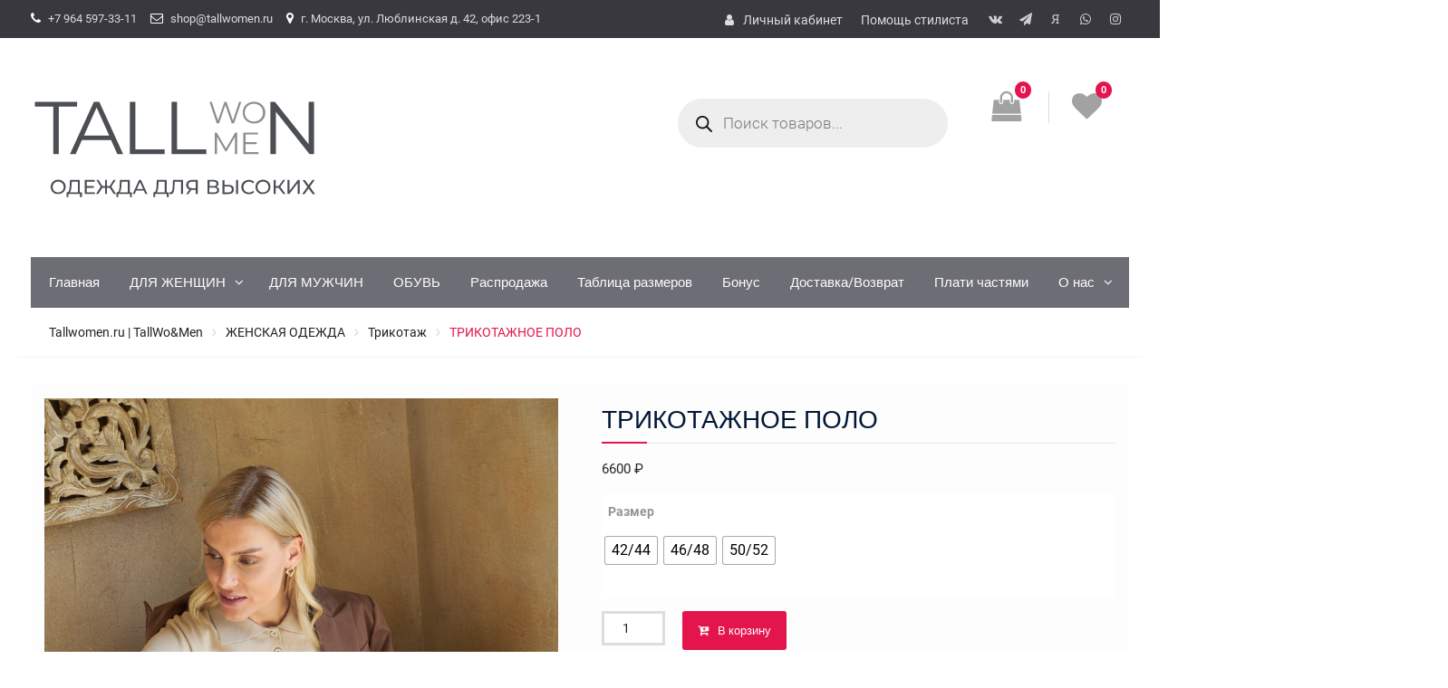

--- FILE ---
content_type: text/html; charset=UTF-8
request_url: https://tallwomen.ru/product/polo/
body_size: 31038
content:
<!DOCTYPE html> <html dir="ltr" lang="ru-RU" prefix="og: https://ogp.me/ns#"><head>
	    <meta charset="UTF-8">
    <meta name="viewport" content="width=device-width, initial-scale=1">
    <link rel="profile" href="http://gmpg.org/xfn/11">
    <link rel="pingback" href="https://tallwomen.ru/xmlrpc.php">
    
				<script>document.documentElement.className = document.documentElement.className + ' yes-js js_active js'</script>
			<title>ТРИКОТАЖНОЕ ПОЛО - Tallwomen.ru | TallWo&amp;Men</title>

		<!-- All in One SEO 4.9.3 - aioseo.com -->
	<meta name="description" content="ТРИКОТАЖНОЕ ПОЛО ОТВЯЗАНО С ЛЮБОВЬЮ СПЕЦИАЛЬНО ДЛЯ ВЫСОКИХ Состав: вискоза 62%, полиэстер 38% Цвет: бежевый Длина изделия по спинке: 65 см Длина рукава: 70 см Если остались вопросы по изделию или не можете определиться с размером, просьба связаться с менеджером по телефону +7 964 597-33-11 или написать на почту shop@tallwomen.ru Перед оформлением заказа просьба проверить" />
	<meta name="robots" content="max-image-preview:large" />
	<meta name="google-site-verification" content="b6sTz2zy17LrP0-XFFpwHnToMnWpTYl0vihcfrdZ2sM" />
	<link rel="canonical" href="https://tallwomen.ru/product/polo/" />
	<meta name="generator" content="All in One SEO (AIOSEO) 4.9.3" />
		<meta property="og:locale" content="ru_RU" />
		<meta property="og:site_name" content="Tallwomen.ru | TallWo&amp;Men - TallWo&amp;Men - ОДЕЖДА И ОБУВЬ ДЛЯ ВЫСОКИХ" />
		<meta property="og:type" content="article" />
		<meta property="og:title" content="ТРИКОТАЖНОЕ ПОЛО - Tallwomen.ru | TallWo&amp;Men" />
		<meta property="og:description" content="ТРИКОТАЖНОЕ ПОЛО ОТВЯЗАНО С ЛЮБОВЬЮ СПЕЦИАЛЬНО ДЛЯ ВЫСОКИХ Состав: вискоза 62%, полиэстер 38% Цвет: бежевый Длина изделия по спинке: 65 см Длина рукава: 70 см Если остались вопросы по изделию или не можете определиться с размером, просьба связаться с менеджером по телефону +7 964 597-33-11 или написать на почту shop@tallwomen.ru Перед оформлением заказа просьба проверить" />
		<meta property="og:url" content="https://tallwomen.ru/product/polo/" />
		<meta property="og:image" content="https://tallwomen.ru/wp-content/uploads/2025/02/t3.svg" />
		<meta property="og:image:secure_url" content="https://tallwomen.ru/wp-content/uploads/2025/02/t3.svg" />
		<meta property="article:published_time" content="2025-09-18T10:35:17+00:00" />
		<meta property="article:modified_time" content="2026-01-15T07:51:17+00:00" />
		<meta name="twitter:card" content="summary" />
		<meta name="twitter:title" content="ТРИКОТАЖНОЕ ПОЛО - Tallwomen.ru | TallWo&amp;Men" />
		<meta name="twitter:description" content="ТРИКОТАЖНОЕ ПОЛО ОТВЯЗАНО С ЛЮБОВЬЮ СПЕЦИАЛЬНО ДЛЯ ВЫСОКИХ Состав: вискоза 62%, полиэстер 38% Цвет: бежевый Длина изделия по спинке: 65 см Длина рукава: 70 см Если остались вопросы по изделию или не можете определиться с размером, просьба связаться с менеджером по телефону +7 964 597-33-11 или написать на почту shop@tallwomen.ru Перед оформлением заказа просьба проверить" />
		<meta name="twitter:image" content="https://tallwomen.ru/wp-content/uploads/2025/02/t3.svg" />
		<script type="application/ld+json" class="aioseo-schema">
			{"@context":"https:\/\/schema.org","@graph":[{"@type":"BreadcrumbList","@id":"https:\/\/tallwomen.ru\/product\/polo\/#breadcrumblist","itemListElement":[{"@type":"ListItem","@id":"https:\/\/tallwomen.ru#listItem","position":1,"name":"Home","item":"https:\/\/tallwomen.ru","nextItem":{"@type":"ListItem","@id":"https:\/\/tallwomen.ru\/catalog\/#listItem","name":"\u041a\u0430\u0442\u0430\u043b\u043e\u0433"}},{"@type":"ListItem","@id":"https:\/\/tallwomen.ru\/catalog\/#listItem","position":2,"name":"\u041a\u0430\u0442\u0430\u043b\u043e\u0433","item":"https:\/\/tallwomen.ru\/catalog\/","nextItem":{"@type":"ListItem","@id":"https:\/\/tallwomen.ru\/product-category\/for-womens\/#listItem","name":"\u0416\u0415\u041d\u0421\u041a\u0410\u042f \u041e\u0414\u0415\u0416\u0414\u0410"},"previousItem":{"@type":"ListItem","@id":"https:\/\/tallwomen.ru#listItem","name":"Home"}},{"@type":"ListItem","@id":"https:\/\/tallwomen.ru\/product-category\/for-womens\/#listItem","position":3,"name":"\u0416\u0415\u041d\u0421\u041a\u0410\u042f \u041e\u0414\u0415\u0416\u0414\u0410","item":"https:\/\/tallwomen.ru\/product-category\/for-womens\/","nextItem":{"@type":"ListItem","@id":"https:\/\/tallwomen.ru\/product-category\/for-womens\/knitwear\/#listItem","name":"\u0422\u0440\u0438\u043a\u043e\u0442\u0430\u0436"},"previousItem":{"@type":"ListItem","@id":"https:\/\/tallwomen.ru\/catalog\/#listItem","name":"\u041a\u0430\u0442\u0430\u043b\u043e\u0433"}},{"@type":"ListItem","@id":"https:\/\/tallwomen.ru\/product-category\/for-womens\/knitwear\/#listItem","position":4,"name":"\u0422\u0440\u0438\u043a\u043e\u0442\u0430\u0436","item":"https:\/\/tallwomen.ru\/product-category\/for-womens\/knitwear\/","nextItem":{"@type":"ListItem","@id":"https:\/\/tallwomen.ru\/product\/polo\/#listItem","name":"\u0422\u0420\u0418\u041a\u041e\u0422\u0410\u0416\u041d\u041e\u0415 \u041f\u041e\u041b\u041e"},"previousItem":{"@type":"ListItem","@id":"https:\/\/tallwomen.ru\/product-category\/for-womens\/#listItem","name":"\u0416\u0415\u041d\u0421\u041a\u0410\u042f \u041e\u0414\u0415\u0416\u0414\u0410"}},{"@type":"ListItem","@id":"https:\/\/tallwomen.ru\/product\/polo\/#listItem","position":5,"name":"\u0422\u0420\u0418\u041a\u041e\u0422\u0410\u0416\u041d\u041e\u0415 \u041f\u041e\u041b\u041e","previousItem":{"@type":"ListItem","@id":"https:\/\/tallwomen.ru\/product-category\/for-womens\/knitwear\/#listItem","name":"\u0422\u0440\u0438\u043a\u043e\u0442\u0430\u0436"}}]},{"@type":"ItemPage","@id":"https:\/\/tallwomen.ru\/product\/polo\/#itempage","url":"https:\/\/tallwomen.ru\/product\/polo\/","name":"\u0422\u0420\u0418\u041a\u041e\u0422\u0410\u0416\u041d\u041e\u0415 \u041f\u041e\u041b\u041e - Tallwomen.ru | TallWo&Men","description":"\u0422\u0420\u0418\u041a\u041e\u0422\u0410\u0416\u041d\u041e\u0415 \u041f\u041e\u041b\u041e \u041e\u0422\u0412\u042f\u0417\u0410\u041d\u041e \u0421 \u041b\u042e\u0411\u041e\u0412\u042c\u042e \u0421\u041f\u0415\u0426\u0418\u0410\u041b\u042c\u041d\u041e \u0414\u041b\u042f \u0412\u042b\u0421\u041e\u041a\u0418\u0425 \u0421\u043e\u0441\u0442\u0430\u0432: \u0432\u0438\u0441\u043a\u043e\u0437\u0430 62%, \u043f\u043e\u043b\u0438\u044d\u0441\u0442\u0435\u0440 38% \u0426\u0432\u0435\u0442: \u0431\u0435\u0436\u0435\u0432\u044b\u0439 \u0414\u043b\u0438\u043d\u0430 \u0438\u0437\u0434\u0435\u043b\u0438\u044f \u043f\u043e \u0441\u043f\u0438\u043d\u043a\u0435: 65 \u0441\u043c \u0414\u043b\u0438\u043d\u0430 \u0440\u0443\u043a\u0430\u0432\u0430: 70 \u0441\u043c \u0415\u0441\u043b\u0438 \u043e\u0441\u0442\u0430\u043b\u0438\u0441\u044c \u0432\u043e\u043f\u0440\u043e\u0441\u044b \u043f\u043e \u0438\u0437\u0434\u0435\u043b\u0438\u044e \u0438\u043b\u0438 \u043d\u0435 \u043c\u043e\u0436\u0435\u0442\u0435 \u043e\u043f\u0440\u0435\u0434\u0435\u043b\u0438\u0442\u044c\u0441\u044f \u0441 \u0440\u0430\u0437\u043c\u0435\u0440\u043e\u043c, \u043f\u0440\u043e\u0441\u044c\u0431\u0430 \u0441\u0432\u044f\u0437\u0430\u0442\u044c\u0441\u044f \u0441 \u043c\u0435\u043d\u0435\u0434\u0436\u0435\u0440\u043e\u043c \u043f\u043e \u0442\u0435\u043b\u0435\u0444\u043e\u043d\u0443 +7 964 597-33-11 \u0438\u043b\u0438 \u043d\u0430\u043f\u0438\u0441\u0430\u0442\u044c \u043d\u0430 \u043f\u043e\u0447\u0442\u0443 shop@tallwomen.ru \u041f\u0435\u0440\u0435\u0434 \u043e\u0444\u043e\u0440\u043c\u043b\u0435\u043d\u0438\u0435\u043c \u0437\u0430\u043a\u0430\u0437\u0430 \u043f\u0440\u043e\u0441\u044c\u0431\u0430 \u043f\u0440\u043e\u0432\u0435\u0440\u0438\u0442\u044c","inLanguage":"ru-RU","isPartOf":{"@id":"https:\/\/tallwomen.ru\/#website"},"breadcrumb":{"@id":"https:\/\/tallwomen.ru\/product\/polo\/#breadcrumblist"},"image":{"@type":"ImageObject","url":"https:\/\/tallwomen.ru\/wp-content\/uploads\/2025\/04\/P5151330.jpg","@id":"https:\/\/tallwomen.ru\/product\/polo\/#mainImage","width":1536,"height":2048},"primaryImageOfPage":{"@id":"https:\/\/tallwomen.ru\/product\/polo\/#mainImage"},"datePublished":"2025-09-18T13:35:17+03:00","dateModified":"2026-01-15T10:51:17+03:00"},{"@type":"Organization","@id":"https:\/\/tallwomen.ru\/#organization","name":"TallWomen.ru, \u0422\u043e\u043b\u0412\u0443\u043c\u0435\u043d","description":"TallWo&Men - \u041e\u0414\u0415\u0416\u0414\u0410 \u0418 \u041e\u0411\u0423\u0412\u042c \u0414\u041b\u042f \u0412\u042b\u0421\u041e\u041a\u0418\u0425 \u041c\u043e\u0434\u043d\u0430\u044f, \u0443\u0434\u043e\u0431\u043d\u0430\u044f \u0438 \u0441\u0442\u0438\u043b\u044c\u043d\u0430\u044f \u041e\u0414\u0415\u0416\u0414\u0410 \u0438 \u041e\u0411\u0423\u0412\u042c \u0434\u043b\u044f \u0412\u042b\u0421\u041e\u041a\u0418\u0425 \u0416\u0415\u041d\u0429\u0418\u041d \u0438 \u0414\u0415\u0412\u0423\u0428\u0415\u041a","url":"https:\/\/tallwomen.ru\/","email":"shop@tallwomen.ru","telephone":"+79645973311","foundingDate":"2014-01-01","logo":{"@type":"ImageObject","url":"https:\/\/tallwomen.ru\/wp-content\/uploads\/2023\/04\/image-30-08-21-15-10.jpeg","@id":"https:\/\/tallwomen.ru\/product\/polo\/#organizationLogo","width":354,"height":364},"image":{"@id":"https:\/\/tallwomen.ru\/product\/polo\/#organizationLogo"},"sameAs":["https:\/\/www.instagram.com\/tallwomen.ru\/","https:\/\/ru.pinterest.com\/Tallwomenru\/"]},{"@type":"WebSite","@id":"https:\/\/tallwomen.ru\/#website","url":"https:\/\/tallwomen.ru\/","name":"Tallwomen.ru","alternateName":"Tallwomen","description":"TallWo&Men - \u041e\u0414\u0415\u0416\u0414\u0410 \u0418 \u041e\u0411\u0423\u0412\u042c \u0414\u041b\u042f \u0412\u042b\u0421\u041e\u041a\u0418\u0425","inLanguage":"ru-RU","publisher":{"@id":"https:\/\/tallwomen.ru\/#organization"}}]}
		</script>
		<!-- All in One SEO -->

<link rel="alternate" type="application/rss+xml" title="Tallwomen.ru | TallWo&amp;Men &raquo; Лента" href="https://tallwomen.ru/feed/" />
<link rel="alternate" type="application/rss+xml" title="Tallwomen.ru | TallWo&amp;Men &raquo; Лента комментариев" href="https://tallwomen.ru/comments/feed/" />
<link rel="alternate" type="application/rss+xml" title="Tallwomen.ru | TallWo&amp;Men &raquo; Лента комментариев к &laquo;ТРИКОТАЖНОЕ ПОЛО&raquo;" href="https://tallwomen.ru/product/polo/feed/" />
<link rel="alternate" title="oEmbed (JSON)" type="application/json+oembed" href="https://tallwomen.ru/wp-json/oembed/1.0/embed?url=https%3A%2F%2Ftallwomen.ru%2Fproduct%2Fpolo%2F" />
<link rel="alternate" title="oEmbed (XML)" type="text/xml+oembed" href="https://tallwomen.ru/wp-json/oembed/1.0/embed?url=https%3A%2F%2Ftallwomen.ru%2Fproduct%2Fpolo%2F&#038;format=xml" />
<style id='wp-img-auto-sizes-contain-inline-css' type='text/css'>
img:is([sizes=auto i],[sizes^="auto," i]){contain-intrinsic-size:3000px 1500px}
/*# sourceURL=wp-img-auto-sizes-contain-inline-css */
</style>
<style id='wp-emoji-styles-inline-css' type='text/css'>

	img.wp-smiley, img.emoji {
		display: inline !important;
		border: none !important;
		box-shadow: none !important;
		height: 1em !important;
		width: 1em !important;
		margin: 0 0.07em !important;
		vertical-align: -0.1em !important;
		background: none !important;
		padding: 0 !important;
	}
/*# sourceURL=wp-emoji-styles-inline-css */
</style>
<link rel='stylesheet' id='wp-block-library-css' href='https://tallwomen.ru/wp-includes/css/dist/block-library/style.min.css?ver=6.9' type='text/css' media='all' />
<style id='wp-block-library-theme-inline-css' type='text/css'>
.wp-block-audio :where(figcaption){color:#555;font-size:13px;text-align:center}.is-dark-theme .wp-block-audio :where(figcaption){color:#ffffffa6}.wp-block-audio{margin:0 0 1em}.wp-block-code{border:1px solid #ccc;border-radius:4px;font-family:Menlo,Consolas,monaco,monospace;padding:.8em 1em}.wp-block-embed :where(figcaption){color:#555;font-size:13px;text-align:center}.is-dark-theme .wp-block-embed :where(figcaption){color:#ffffffa6}.wp-block-embed{margin:0 0 1em}.blocks-gallery-caption{color:#555;font-size:13px;text-align:center}.is-dark-theme .blocks-gallery-caption{color:#ffffffa6}:root :where(.wp-block-image figcaption){color:#555;font-size:13px;text-align:center}.is-dark-theme :root :where(.wp-block-image figcaption){color:#ffffffa6}.wp-block-image{margin:0 0 1em}.wp-block-pullquote{border-bottom:4px solid;border-top:4px solid;color:currentColor;margin-bottom:1.75em}.wp-block-pullquote :where(cite),.wp-block-pullquote :where(footer),.wp-block-pullquote__citation{color:currentColor;font-size:.8125em;font-style:normal;text-transform:uppercase}.wp-block-quote{border-left:.25em solid;margin:0 0 1.75em;padding-left:1em}.wp-block-quote cite,.wp-block-quote footer{color:currentColor;font-size:.8125em;font-style:normal;position:relative}.wp-block-quote:where(.has-text-align-right){border-left:none;border-right:.25em solid;padding-left:0;padding-right:1em}.wp-block-quote:where(.has-text-align-center){border:none;padding-left:0}.wp-block-quote.is-large,.wp-block-quote.is-style-large,.wp-block-quote:where(.is-style-plain){border:none}.wp-block-search .wp-block-search__label{font-weight:700}.wp-block-search__button{border:1px solid #ccc;padding:.375em .625em}:where(.wp-block-group.has-background){padding:1.25em 2.375em}.wp-block-separator.has-css-opacity{opacity:.4}.wp-block-separator{border:none;border-bottom:2px solid;margin-left:auto;margin-right:auto}.wp-block-separator.has-alpha-channel-opacity{opacity:1}.wp-block-separator:not(.is-style-wide):not(.is-style-dots){width:100px}.wp-block-separator.has-background:not(.is-style-dots){border-bottom:none;height:1px}.wp-block-separator.has-background:not(.is-style-wide):not(.is-style-dots){height:2px}.wp-block-table{margin:0 0 1em}.wp-block-table td,.wp-block-table th{word-break:normal}.wp-block-table :where(figcaption){color:#555;font-size:13px;text-align:center}.is-dark-theme .wp-block-table :where(figcaption){color:#ffffffa6}.wp-block-video :where(figcaption){color:#555;font-size:13px;text-align:center}.is-dark-theme .wp-block-video :where(figcaption){color:#ffffffa6}.wp-block-video{margin:0 0 1em}:root :where(.wp-block-template-part.has-background){margin-bottom:0;margin-top:0;padding:1.25em 2.375em}
/*# sourceURL=/wp-includes/css/dist/block-library/theme.min.css */
</style>
<style id='classic-theme-styles-inline-css' type='text/css'>
/*! This file is auto-generated */
.wp-block-button__link{color:#fff;background-color:#32373c;border-radius:9999px;box-shadow:none;text-decoration:none;padding:calc(.667em + 2px) calc(1.333em + 2px);font-size:1.125em}.wp-block-file__button{background:#32373c;color:#fff;text-decoration:none}
/*# sourceURL=/wp-includes/css/classic-themes.min.css */
</style>
<link rel='stylesheet' id='aioseo/css/src/vue/standalone/blocks/table-of-contents/global.scss-css' href='https://tallwomen.ru/wp-content/plugins/all-in-one-seo-pack/dist/Lite/assets/css/table-of-contents/global.e90f6d47.css?ver=4.9.3' type='text/css' media='all' />
<style id='safe-svg-svg-icon-style-inline-css' type='text/css'>
.safe-svg-cover{text-align:center}.safe-svg-cover .safe-svg-inside{display:inline-block;max-width:100%}.safe-svg-cover svg{fill:currentColor;height:100%;max-height:100%;max-width:100%;width:100%}

/*# sourceURL=https://tallwomen.ru/wp-content/plugins/safe-svg/dist/safe-svg-block-frontend.css */
</style>
<link rel='stylesheet' id='jquery-selectBox-css' href='https://tallwomen.ru/wp-content/plugins/yith-woocommerce-wishlist/assets/css/jquery.selectBox.css?ver=1.2.0' type='text/css' media='all' />
<link rel='stylesheet' id='woocommerce_prettyPhoto_css-css' href='//tallwomen.ru/wp-content/plugins/woocommerce/assets/css/prettyPhoto.css?ver=3.1.6' type='text/css' media='all' />
<link rel='stylesheet' id='yith-wcwl-main-css' href='https://tallwomen.ru/wp-content/plugins/yith-woocommerce-wishlist/assets/css/style.css?ver=4.11.0' type='text/css' media='all' />
<style id='yith-wcwl-main-inline-css' type='text/css'>
 :root { --rounded-corners-radius: 16px; --add-to-cart-rounded-corners-radius: 16px; --color-headers-background: #F4F4F4; --feedback-duration: 3s } 
 :root { --rounded-corners-radius: 16px; --add-to-cart-rounded-corners-radius: 16px; --color-headers-background: #F4F4F4; --feedback-duration: 3s } 
/*# sourceURL=yith-wcwl-main-inline-css */
</style>
<style id='global-styles-inline-css' type='text/css'>
:root{--wp--preset--aspect-ratio--square: 1;--wp--preset--aspect-ratio--4-3: 4/3;--wp--preset--aspect-ratio--3-4: 3/4;--wp--preset--aspect-ratio--3-2: 3/2;--wp--preset--aspect-ratio--2-3: 2/3;--wp--preset--aspect-ratio--16-9: 16/9;--wp--preset--aspect-ratio--9-16: 9/16;--wp--preset--color--black: #111111;--wp--preset--color--cyan-bluish-gray: #abb8c3;--wp--preset--color--white: #ffffff;--wp--preset--color--pale-pink: #f78da7;--wp--preset--color--vivid-red: #cf2e2e;--wp--preset--color--luminous-vivid-orange: #ff6900;--wp--preset--color--luminous-vivid-amber: #fcb900;--wp--preset--color--light-green-cyan: #7bdcb5;--wp--preset--color--vivid-green-cyan: #00d084;--wp--preset--color--pale-cyan-blue: #8ed1fc;--wp--preset--color--vivid-cyan-blue: #0693e3;--wp--preset--color--vivid-purple: #9b51e0;--wp--preset--color--gray: #f4f4f4;--wp--preset--color--blue: 1b8be0;--wp--preset--color--orange: #fab702;--wp--preset--color--pink: #e4144d;--wp--preset--gradient--vivid-cyan-blue-to-vivid-purple: linear-gradient(135deg,rgb(6,147,227) 0%,rgb(155,81,224) 100%);--wp--preset--gradient--light-green-cyan-to-vivid-green-cyan: linear-gradient(135deg,rgb(122,220,180) 0%,rgb(0,208,130) 100%);--wp--preset--gradient--luminous-vivid-amber-to-luminous-vivid-orange: linear-gradient(135deg,rgb(252,185,0) 0%,rgb(255,105,0) 100%);--wp--preset--gradient--luminous-vivid-orange-to-vivid-red: linear-gradient(135deg,rgb(255,105,0) 0%,rgb(207,46,46) 100%);--wp--preset--gradient--very-light-gray-to-cyan-bluish-gray: linear-gradient(135deg,rgb(238,238,238) 0%,rgb(169,184,195) 100%);--wp--preset--gradient--cool-to-warm-spectrum: linear-gradient(135deg,rgb(74,234,220) 0%,rgb(151,120,209) 20%,rgb(207,42,186) 40%,rgb(238,44,130) 60%,rgb(251,105,98) 80%,rgb(254,248,76) 100%);--wp--preset--gradient--blush-light-purple: linear-gradient(135deg,rgb(255,206,236) 0%,rgb(152,150,240) 100%);--wp--preset--gradient--blush-bordeaux: linear-gradient(135deg,rgb(254,205,165) 0%,rgb(254,45,45) 50%,rgb(107,0,62) 100%);--wp--preset--gradient--luminous-dusk: linear-gradient(135deg,rgb(255,203,112) 0%,rgb(199,81,192) 50%,rgb(65,88,208) 100%);--wp--preset--gradient--pale-ocean: linear-gradient(135deg,rgb(255,245,203) 0%,rgb(182,227,212) 50%,rgb(51,167,181) 100%);--wp--preset--gradient--electric-grass: linear-gradient(135deg,rgb(202,248,128) 0%,rgb(113,206,126) 100%);--wp--preset--gradient--midnight: linear-gradient(135deg,rgb(2,3,129) 0%,rgb(40,116,252) 100%);--wp--preset--font-size--small: 14px;--wp--preset--font-size--medium: 20px;--wp--preset--font-size--large: 42px;--wp--preset--font-size--x-large: 42px;--wp--preset--font-size--normal: 18px;--wp--preset--font-size--huge: 54px;--wp--preset--spacing--20: 0.44rem;--wp--preset--spacing--30: 0.67rem;--wp--preset--spacing--40: 1rem;--wp--preset--spacing--50: 1.5rem;--wp--preset--spacing--60: 2.25rem;--wp--preset--spacing--70: 3.38rem;--wp--preset--spacing--80: 5.06rem;--wp--preset--shadow--natural: 6px 6px 9px rgba(0, 0, 0, 0.2);--wp--preset--shadow--deep: 12px 12px 50px rgba(0, 0, 0, 0.4);--wp--preset--shadow--sharp: 6px 6px 0px rgba(0, 0, 0, 0.2);--wp--preset--shadow--outlined: 6px 6px 0px -3px rgb(255, 255, 255), 6px 6px rgb(0, 0, 0);--wp--preset--shadow--crisp: 6px 6px 0px rgb(0, 0, 0);}:where(.is-layout-flex){gap: 0.5em;}:where(.is-layout-grid){gap: 0.5em;}body .is-layout-flex{display: flex;}.is-layout-flex{flex-wrap: wrap;align-items: center;}.is-layout-flex > :is(*, div){margin: 0;}body .is-layout-grid{display: grid;}.is-layout-grid > :is(*, div){margin: 0;}:where(.wp-block-columns.is-layout-flex){gap: 2em;}:where(.wp-block-columns.is-layout-grid){gap: 2em;}:where(.wp-block-post-template.is-layout-flex){gap: 1.25em;}:where(.wp-block-post-template.is-layout-grid){gap: 1.25em;}.has-black-color{color: var(--wp--preset--color--black) !important;}.has-cyan-bluish-gray-color{color: var(--wp--preset--color--cyan-bluish-gray) !important;}.has-white-color{color: var(--wp--preset--color--white) !important;}.has-pale-pink-color{color: var(--wp--preset--color--pale-pink) !important;}.has-vivid-red-color{color: var(--wp--preset--color--vivid-red) !important;}.has-luminous-vivid-orange-color{color: var(--wp--preset--color--luminous-vivid-orange) !important;}.has-luminous-vivid-amber-color{color: var(--wp--preset--color--luminous-vivid-amber) !important;}.has-light-green-cyan-color{color: var(--wp--preset--color--light-green-cyan) !important;}.has-vivid-green-cyan-color{color: var(--wp--preset--color--vivid-green-cyan) !important;}.has-pale-cyan-blue-color{color: var(--wp--preset--color--pale-cyan-blue) !important;}.has-vivid-cyan-blue-color{color: var(--wp--preset--color--vivid-cyan-blue) !important;}.has-vivid-purple-color{color: var(--wp--preset--color--vivid-purple) !important;}.has-black-background-color{background-color: var(--wp--preset--color--black) !important;}.has-cyan-bluish-gray-background-color{background-color: var(--wp--preset--color--cyan-bluish-gray) !important;}.has-white-background-color{background-color: var(--wp--preset--color--white) !important;}.has-pale-pink-background-color{background-color: var(--wp--preset--color--pale-pink) !important;}.has-vivid-red-background-color{background-color: var(--wp--preset--color--vivid-red) !important;}.has-luminous-vivid-orange-background-color{background-color: var(--wp--preset--color--luminous-vivid-orange) !important;}.has-luminous-vivid-amber-background-color{background-color: var(--wp--preset--color--luminous-vivid-amber) !important;}.has-light-green-cyan-background-color{background-color: var(--wp--preset--color--light-green-cyan) !important;}.has-vivid-green-cyan-background-color{background-color: var(--wp--preset--color--vivid-green-cyan) !important;}.has-pale-cyan-blue-background-color{background-color: var(--wp--preset--color--pale-cyan-blue) !important;}.has-vivid-cyan-blue-background-color{background-color: var(--wp--preset--color--vivid-cyan-blue) !important;}.has-vivid-purple-background-color{background-color: var(--wp--preset--color--vivid-purple) !important;}.has-black-border-color{border-color: var(--wp--preset--color--black) !important;}.has-cyan-bluish-gray-border-color{border-color: var(--wp--preset--color--cyan-bluish-gray) !important;}.has-white-border-color{border-color: var(--wp--preset--color--white) !important;}.has-pale-pink-border-color{border-color: var(--wp--preset--color--pale-pink) !important;}.has-vivid-red-border-color{border-color: var(--wp--preset--color--vivid-red) !important;}.has-luminous-vivid-orange-border-color{border-color: var(--wp--preset--color--luminous-vivid-orange) !important;}.has-luminous-vivid-amber-border-color{border-color: var(--wp--preset--color--luminous-vivid-amber) !important;}.has-light-green-cyan-border-color{border-color: var(--wp--preset--color--light-green-cyan) !important;}.has-vivid-green-cyan-border-color{border-color: var(--wp--preset--color--vivid-green-cyan) !important;}.has-pale-cyan-blue-border-color{border-color: var(--wp--preset--color--pale-cyan-blue) !important;}.has-vivid-cyan-blue-border-color{border-color: var(--wp--preset--color--vivid-cyan-blue) !important;}.has-vivid-purple-border-color{border-color: var(--wp--preset--color--vivid-purple) !important;}.has-vivid-cyan-blue-to-vivid-purple-gradient-background{background: var(--wp--preset--gradient--vivid-cyan-blue-to-vivid-purple) !important;}.has-light-green-cyan-to-vivid-green-cyan-gradient-background{background: var(--wp--preset--gradient--light-green-cyan-to-vivid-green-cyan) !important;}.has-luminous-vivid-amber-to-luminous-vivid-orange-gradient-background{background: var(--wp--preset--gradient--luminous-vivid-amber-to-luminous-vivid-orange) !important;}.has-luminous-vivid-orange-to-vivid-red-gradient-background{background: var(--wp--preset--gradient--luminous-vivid-orange-to-vivid-red) !important;}.has-very-light-gray-to-cyan-bluish-gray-gradient-background{background: var(--wp--preset--gradient--very-light-gray-to-cyan-bluish-gray) !important;}.has-cool-to-warm-spectrum-gradient-background{background: var(--wp--preset--gradient--cool-to-warm-spectrum) !important;}.has-blush-light-purple-gradient-background{background: var(--wp--preset--gradient--blush-light-purple) !important;}.has-blush-bordeaux-gradient-background{background: var(--wp--preset--gradient--blush-bordeaux) !important;}.has-luminous-dusk-gradient-background{background: var(--wp--preset--gradient--luminous-dusk) !important;}.has-pale-ocean-gradient-background{background: var(--wp--preset--gradient--pale-ocean) !important;}.has-electric-grass-gradient-background{background: var(--wp--preset--gradient--electric-grass) !important;}.has-midnight-gradient-background{background: var(--wp--preset--gradient--midnight) !important;}.has-small-font-size{font-size: var(--wp--preset--font-size--small) !important;}.has-medium-font-size{font-size: var(--wp--preset--font-size--medium) !important;}.has-large-font-size{font-size: var(--wp--preset--font-size--large) !important;}.has-x-large-font-size{font-size: var(--wp--preset--font-size--x-large) !important;}
:where(.wp-block-post-template.is-layout-flex){gap: 1.25em;}:where(.wp-block-post-template.is-layout-grid){gap: 1.25em;}
:where(.wp-block-term-template.is-layout-flex){gap: 1.25em;}:where(.wp-block-term-template.is-layout-grid){gap: 1.25em;}
:where(.wp-block-columns.is-layout-flex){gap: 2em;}:where(.wp-block-columns.is-layout-grid){gap: 2em;}
:root :where(.wp-block-pullquote){font-size: 1.5em;line-height: 1.6;}
/*# sourceURL=global-styles-inline-css */
</style>
<link rel='stylesheet' id='tp-product-image-flipper-for-woocommerce-css' href='https://tallwomen.ru/wp-content/plugins/tp-product-image-flipper-for-woocommerce/css/tp-product-image-flipper-for-woocommerce.css?ver=6.9' type='text/css' media='all' />
<link rel='stylesheet' id='photoswipe-css' href='https://tallwomen.ru/wp-content/plugins/woocommerce/assets/css/photoswipe/photoswipe.min.css?ver=10.4.3' type='text/css' media='all' />
<link rel='stylesheet' id='photoswipe-default-skin-css' href='https://tallwomen.ru/wp-content/plugins/woocommerce/assets/css/photoswipe/default-skin/default-skin.min.css?ver=10.4.3' type='text/css' media='all' />
<link rel='stylesheet' id='woocommerce-layout-css' href='https://tallwomen.ru/wp-content/plugins/woocommerce/assets/css/woocommerce-layout.css?ver=10.4.3' type='text/css' media='all' />
<link rel='stylesheet' id='woocommerce-smallscreen-css' href='https://tallwomen.ru/wp-content/plugins/woocommerce/assets/css/woocommerce-smallscreen.css?ver=10.4.3' type='text/css' media='only screen and (max-width: 768px)' />
<link rel='stylesheet' id='woocommerce-general-css' href='https://tallwomen.ru/wp-content/plugins/woocommerce/assets/css/woocommerce.css?ver=10.4.3' type='text/css' media='all' />
<style id='woocommerce-inline-inline-css' type='text/css'>
.woocommerce form .form-row .required { visibility: visible; }
/*# sourceURL=woocommerce-inline-inline-css */
</style>
<link rel='stylesheet' id='woo-variation-swatches-css' href='https://tallwomen.ru/wp-content/plugins/woo-variation-swatches/assets/css/frontend.min.css?ver=1762876180' type='text/css' media='all' />
<style id='woo-variation-swatches-inline-css' type='text/css'>
:root {
--wvs-tick:url("data:image/svg+xml;utf8,%3Csvg filter='drop-shadow(0px 0px 2px rgb(0 0 0 / .8))' xmlns='http://www.w3.org/2000/svg'  viewBox='0 0 30 30'%3E%3Cpath fill='none' stroke='%23ffffff' stroke-linecap='round' stroke-linejoin='round' stroke-width='4' d='M4 16L11 23 27 7'/%3E%3C/svg%3E");

--wvs-cross:url("data:image/svg+xml;utf8,%3Csvg filter='drop-shadow(0px 0px 5px rgb(255 255 255 / .6))' xmlns='http://www.w3.org/2000/svg' width='72px' height='72px' viewBox='0 0 24 24'%3E%3Cpath fill='none' stroke='%23ff0000' stroke-linecap='round' stroke-width='0.6' d='M5 5L19 19M19 5L5 19'/%3E%3C/svg%3E");
--wvs-single-product-item-width:30px;
--wvs-single-product-item-height:30px;
--wvs-single-product-item-font-size:16px}
/*# sourceURL=woo-variation-swatches-inline-css */
</style>
<link rel='stylesheet' id='yith-wfbt-style-css' href='https://tallwomen.ru/wp-content/plugins/yith-woocommerce-frequently-bought-together/assets/css/yith-wfbt.css?ver=1.53.0' type='text/css' media='all' />
<style id='yith-wfbt-style-inline-css' type='text/css'>

                .yith-wfbt-submit-block .yith-wfbt-submit-button {
                        background: #222222;
                        color: #ffffff;
                }
                .yith-wfbt-submit-block .yith-wfbt-submit-button:hover {
                        background: #777777;
                        color: #ffffff;
                }
/*# sourceURL=yith-wfbt-style-inline-css */
</style>
<link rel='stylesheet' id='dgwt-wcas-style-css' href='https://tallwomen.ru/wp-content/plugins/ajax-search-for-woocommerce/assets/css/style.min.css?ver=1.32.2' type='text/css' media='all' />
<link rel='stylesheet' id='font-awesome-css' href='https://tallwomen.ru/wp-content/plugins/elementor/assets/lib/font-awesome/css/font-awesome.min.css?ver=4.7.0' type='text/css' media='all' />
<style id='font-awesome-inline-css' type='text/css'>
[data-font="FontAwesome"]:before {font-family: 'FontAwesome' !important;content: attr(data-icon) !important;speak: none !important;font-weight: normal !important;font-variant: normal !important;text-transform: none !important;line-height: 1 !important;font-style: normal !important;-webkit-font-smoothing: antialiased !important;-moz-osx-font-smoothing: grayscale !important;}
/*# sourceURL=font-awesome-inline-css */
</style>
<link rel='stylesheet' id='easy-commerce-google-fonts-css' href='https://tallwomen.ru/wp-content/fonts/7336e46221394674b412bd0a5a4be857.css' type='text/css' media='all' />
<link rel='stylesheet' id='jquery-sidr-css' href='https://tallwomen.ru/wp-content/themes/easy-commerce/third-party/sidr/css/jquery.sidr.dark.min.css?ver=2.2.1' type='text/css' media='all' />
<link rel='stylesheet' id='jquery-slick-css' href='https://tallwomen.ru/wp-content/themes/easy-commerce/third-party/slick/slick.min.css?ver=1.5.9' type='text/css' media='all' />
<link rel='stylesheet' id='easy-commerce-style-css' href='https://tallwomen.ru/wp-content/themes/easy-commerce/style.css?ver=20250919-111803' type='text/css' media='all' />
<link rel='stylesheet' id='easy-commerce-block-style-css' href='https://tallwomen.ru/wp-content/themes/easy-commerce/css/blocks.css?ver=20251206-23751' type='text/css' media='all' />
<link rel='stylesheet' id='nickx-nfancybox-css-css' href='https://tallwomen.ru/wp-content/plugins/product-video-gallery-slider-for-woocommerce/public/css/fancybox.css?ver=1.5.1.5' type='text/css' media='all' />
<link rel='stylesheet' id='nickx-swiper-css-css' href='https://tallwomen.ru/wp-content/plugins/product-video-gallery-slider-for-woocommerce/public/css/swiper-bundle.min.css?ver=1.5.1.5' type='text/css' media='all' />
<link rel='stylesheet' id='nickx-front-css-css' href='https://tallwomen.ru/wp-content/plugins/product-video-gallery-slider-for-woocommerce/public/css/nickx-front.css?ver=1.5.1.5' type='text/css' media='all' />
<script type="text/javascript" src="https://tallwomen.ru/wp-includes/js/jquery/jquery.min.js?ver=3.7.1" id="jquery-core-js"></script>
<script type="text/javascript" src="https://tallwomen.ru/wp-includes/js/jquery/jquery-migrate.min.js?ver=3.4.1" id="jquery-migrate-js"></script>
<script type="text/javascript" src="https://tallwomen.ru/wp-content/plugins/woocommerce/assets/js/jquery-blockui/jquery.blockUI.min.js?ver=2.7.0-wc.10.4.3" id="wc-jquery-blockui-js" data-wp-strategy="defer"></script>
<script type="text/javascript" id="wc-add-to-cart-js-extra">
/* <![CDATA[ */
var wc_add_to_cart_params = {"ajax_url":"/wp-admin/admin-ajax.php","wc_ajax_url":"/?wc-ajax=%%endpoint%%","i18n_view_cart":"\u041f\u0440\u043e\u0441\u043c\u043e\u0442\u0440 \u043a\u043e\u0440\u0437\u0438\u043d\u044b","cart_url":"https://tallwomen.ru/cart/","is_cart":"","cart_redirect_after_add":"yes"};
//# sourceURL=wc-add-to-cart-js-extra
/* ]]> */
</script>
<script type="text/javascript" src="https://tallwomen.ru/wp-content/plugins/woocommerce/assets/js/frontend/add-to-cart.min.js?ver=10.4.3" id="wc-add-to-cart-js" defer="defer" data-wp-strategy="defer"></script>
<script type="text/javascript" src="https://tallwomen.ru/wp-content/plugins/woocommerce/assets/js/photoswipe/photoswipe.min.js?ver=4.1.1-wc.10.4.3" id="wc-photoswipe-js" defer="defer" data-wp-strategy="defer"></script>
<script type="text/javascript" src="https://tallwomen.ru/wp-content/plugins/woocommerce/assets/js/photoswipe/photoswipe-ui-default.min.js?ver=4.1.1-wc.10.4.3" id="wc-photoswipe-ui-default-js" defer="defer" data-wp-strategy="defer"></script>
<script type="text/javascript" id="wc-single-product-js-extra">
/* <![CDATA[ */
var wc_single_product_params = {"i18n_required_rating_text":"\u041f\u043e\u0436\u0430\u043b\u0443\u0439\u0441\u0442\u0430, \u043f\u043e\u0441\u0442\u0430\u0432\u044c\u0442\u0435 \u043e\u0446\u0435\u043d\u043a\u0443","i18n_rating_options":["1 \u0438\u0437 5 \u0437\u0432\u0451\u0437\u0434","2 \u0438\u0437 5 \u0437\u0432\u0451\u0437\u0434","3 \u0438\u0437 5 \u0437\u0432\u0451\u0437\u0434","4 \u0438\u0437 5 \u0437\u0432\u0451\u0437\u0434","5 \u0438\u0437 5 \u0437\u0432\u0451\u0437\u0434"],"i18n_product_gallery_trigger_text":"\u041f\u0440\u043e\u0441\u043c\u043e\u0442\u0440 \u0433\u0430\u043b\u0435\u0440\u0435\u0438 \u0438\u0437\u043e\u0431\u0440\u0430\u0436\u0435\u043d\u0438\u0439 \u0432 \u043f\u043e\u043b\u043d\u043e\u044d\u043a\u0440\u0430\u043d\u043d\u043e\u043c \u0440\u0435\u0436\u0438\u043c\u0435","review_rating_required":"yes","flexslider":{"rtl":false,"animation":"slide","smoothHeight":true,"directionNav":false,"controlNav":"thumbnails","slideshow":false,"animationSpeed":500,"animationLoop":false,"allowOneSlide":false},"zoom_enabled":"","zoom_options":[],"photoswipe_enabled":"1","photoswipe_options":{"shareEl":false,"closeOnScroll":false,"history":false,"hideAnimationDuration":0,"showAnimationDuration":0},"flexslider_enabled":""};
//# sourceURL=wc-single-product-js-extra
/* ]]> */
</script>
<script type="text/javascript" src="https://tallwomen.ru/wp-content/plugins/woocommerce/assets/js/frontend/single-product.min.js?ver=10.4.3" id="wc-single-product-js" defer="defer" data-wp-strategy="defer"></script>
<script type="text/javascript" src="https://tallwomen.ru/wp-content/plugins/woocommerce/assets/js/js-cookie/js.cookie.min.js?ver=2.1.4-wc.10.4.3" id="wc-js-cookie-js" defer="defer" data-wp-strategy="defer"></script>
<script type="text/javascript" id="woocommerce-js-extra">
/* <![CDATA[ */
var woocommerce_params = {"ajax_url":"/wp-admin/admin-ajax.php","wc_ajax_url":"/?wc-ajax=%%endpoint%%","i18n_password_show":"\u041f\u043e\u043a\u0430\u0437\u0430\u0442\u044c \u043f\u0430\u0440\u043e\u043b\u044c","i18n_password_hide":"\u0421\u043a\u0440\u044b\u0442\u044c \u043f\u0430\u0440\u043e\u043b\u044c"};
//# sourceURL=woocommerce-js-extra
/* ]]> */
</script>
<script type="text/javascript" src="https://tallwomen.ru/wp-content/plugins/woocommerce/assets/js/frontend/woocommerce.min.js?ver=10.4.3" id="woocommerce-js" defer="defer" data-wp-strategy="defer"></script>
<link rel="https://api.w.org/" href="https://tallwomen.ru/wp-json/" /><link rel="alternate" title="JSON" type="application/json" href="https://tallwomen.ru/wp-json/wp/v2/product/21886" /><link rel="EditURI" type="application/rsd+xml" title="RSD" href="https://tallwomen.ru/xmlrpc.php?rsd" />
<meta name="generator" content="WordPress 6.9" />
<meta name="generator" content="WooCommerce 10.4.3" />
<link rel='shortlink' href='https://tallwomen.ru/?p=21886' />
<!-- Yandex.Metrika counter -->
<script type="text/javascript" >
   (function(m,e,t,r,i,k,a){m[i]=m[i]||function(){(m[i].a=m[i].a||[]).push(arguments)};
   m[i].l=1*new Date();k=e.createElement(t),a=e.getElementsByTagName(t)[0],k.async=1,k.src=r,a.parentNode.insertBefore(k,a)})
   (window, document, "script", "https://mc.yandex.ru/metrika/tag.js", "ym");

   ym(68393848, "init", {
        clickmap:true,
        trackLinks:true,
        accurateTrackBounce:true,
        webvisor:true,
        ecommerce:"dataLayer"
   });
</script>
<noscript><div><img src="https://mc.yandex.ru/watch/68393848" style="position:absolute; left:-9999px;" alt="" /></div></noscript>
<!-- /Yandex.Metrika counter -->		<style>
			.dgwt-wcas-ico-magnifier,.dgwt-wcas-ico-magnifier-handler{max-width:20px}.dgwt-wcas-search-wrapp{max-width:600px}		</style>
			<noscript><style>.woocommerce-product-gallery{ opacity: 1 !important; }</style></noscript>
	<meta name="generator" content="Elementor 3.34.1; features: additional_custom_breakpoints; settings: css_print_method-external, google_font-enabled, font_display-auto">
			<style>
				.e-con.e-parent:nth-of-type(n+4):not(.e-lazyloaded):not(.e-no-lazyload),
				.e-con.e-parent:nth-of-type(n+4):not(.e-lazyloaded):not(.e-no-lazyload) * {
					background-image: none !important;
				}
				@media screen and (max-height: 1024px) {
					.e-con.e-parent:nth-of-type(n+3):not(.e-lazyloaded):not(.e-no-lazyload),
					.e-con.e-parent:nth-of-type(n+3):not(.e-lazyloaded):not(.e-no-lazyload) * {
						background-image: none !important;
					}
				}
				@media screen and (max-height: 640px) {
					.e-con.e-parent:nth-of-type(n+2):not(.e-lazyloaded):not(.e-no-lazyload),
					.e-con.e-parent:nth-of-type(n+2):not(.e-lazyloaded):not(.e-no-lazyload) * {
						background-image: none !important;
					}
				}
			</style>
			<style type="text/css" id="custom-background-css">
body.custom-background { background-color: #ffffff; }
</style>
	<link rel="icon" href="https://tallwomen.ru/wp-content/uploads/2025/02/t3.svg" sizes="32x32" />
<link rel="icon" href="https://tallwomen.ru/wp-content/uploads/2025/02/t3.svg" sizes="192x192" />
<link rel="apple-touch-icon" href="https://tallwomen.ru/wp-content/uploads/2025/02/t3.svg" />
<meta name="msapplication-TileImage" content="https://tallwomen.ru/wp-content/uploads/2025/02/t3.svg" />
		<style type="text/css" id="wp-custom-css">
			@media only screen and (max-width:450px) {.woocommerce ul.products[class*=columns-] li.product, .woocommerce-page ul.products[class*=columns-] li.product {
    width: 100%;
    float: center;
    clear: both;
    margin: 0 0 2.992em;
}
}

		</style>
		</head>

<body class="wp-singular product-template-default single single-product postid-21886 custom-background wp-custom-logo wp-embed-responsive wp-theme-easy-commerce theme-easy-commerce woocommerce woocommerce-page woocommerce-no-js woo-variation-swatches wvs-behavior-blur wvs-theme-easy-commerce wvs-show-label wvs-tooltip global-layout-no-sidebar elementor-default elementor-kit-16">


	    <div id="page" class="hfeed site">
    <a class="skip-link screen-reader-text" href="#content">Skip to content</a>		<div class="mobile-nav-wrap">
			<a id="mobile-trigger" href="#mob-menu"><i class="fa fa-bars"></i></a>
			<div id="mob-menu">
				<ul id="menu-%d0%b3%d0%bb%d0%b0%d0%b2%d0%bd%d0%be%d0%b5-%d0%bc%d0%b5%d0%bd%d1%8e" class="menu"><li id="menu-item-25104" class="menu-item menu-item-type-post_type menu-item-object-page menu-item-home menu-item-25104"><a href="https://tallwomen.ru/">Главная</a></li>
<li id="menu-item-25164" class="menu-item menu-item-type-taxonomy menu-item-object-product_cat current-product-ancestor current-menu-parent current-product-parent menu-item-has-children menu-item-25164"><a href="https://tallwomen.ru/product-category/for-womens/">ДЛЯ ЖЕНЩИН</a>
<ul class="sub-menu">
	<li id="menu-item-20707" class="menu-item menu-item-type-taxonomy menu-item-object-product_cat menu-item-20707"><a href="https://tallwomen.ru/product-category/for-womens/shirt/">Блузки | Рубашки</a></li>
	<li id="menu-item-20704" class="menu-item menu-item-type-taxonomy menu-item-object-product_cat menu-item-20704"><a href="https://tallwomen.ru/product-category/for-womens/trousers/">Брюки</a></li>
	<li id="menu-item-20701" class="menu-item menu-item-type-taxonomy menu-item-object-product_cat menu-item-20701"><a href="https://tallwomen.ru/product-category/for-womens/outerwear/">Верхняя одежда</a></li>
	<li id="menu-item-20699" class="menu-item menu-item-type-taxonomy menu-item-object-product_cat menu-item-20699"><a href="https://tallwomen.ru/product-category/for-womens/jeans/">Джинсы</a></li>
	<li id="menu-item-20698" class="menu-item menu-item-type-taxonomy menu-item-object-product_cat menu-item-20698"><a href="https://tallwomen.ru/product-category/for-womens/jakets/">Жакеты</a></li>
	<li id="menu-item-20696" class="menu-item menu-item-type-taxonomy menu-item-object-product_cat menu-item-20696"><a href="https://tallwomen.ru/product-category/for-womens/jacket/">Жилеты</a></li>
	<li id="menu-item-20694" class="menu-item menu-item-type-taxonomy menu-item-object-product_cat menu-item-20694"><a href="https://tallwomen.ru/product-category/for-womens/overalls/">Комбинезоны</a></li>
	<li id="menu-item-20692" class="menu-item menu-item-type-taxonomy menu-item-object-product_cat menu-item-20692"><a href="https://tallwomen.ru/product-category/for-womens/dresses/">Платья</a></li>
	<li id="menu-item-20690" class="menu-item menu-item-type-taxonomy menu-item-object-product_cat menu-item-20690"><a href="https://tallwomen.ru/product-category/for-womens/sports/">Спорт | Отдых</a></li>
	<li id="menu-item-19293" class="menu-item menu-item-type-taxonomy menu-item-object-product_cat current-product-ancestor current-menu-parent current-product-parent menu-item-19293"><a href="https://tallwomen.ru/product-category/for-womens/knitwear/">Трикотаж</a></li>
	<li id="menu-item-19313" class="menu-item menu-item-type-taxonomy menu-item-object-product_cat menu-item-19313"><a href="https://tallwomen.ru/product-category/for-womens/t-shirts/">Футболки</a></li>
	<li id="menu-item-19309" class="menu-item menu-item-type-taxonomy menu-item-object-product_cat menu-item-19309"><a href="https://tallwomen.ru/product-category/for-womens/%d1%8e%d0%b1%d0%ba%d0%b8/">Юбки</a></li>
	<li id="menu-item-20688" class="menu-item menu-item-type-taxonomy menu-item-object-product_cat menu-item-20688"><a href="https://tallwomen.ru/product-category/for-womens/accessories/">Аксессуары</a></li>
	<li id="menu-item-13518" class="menu-item menu-item-type-custom menu-item-object-custom menu-item-13518"><a href="https://www.wildberries.ru/brands/tallwomen">Wildberries</a></li>
	<li id="menu-item-13521" class="menu-item menu-item-type-custom menu-item-object-custom menu-item-13521"><a href="https://www.lamoda.ru/b/34179/brand-tallwomen/">Lamoda</a></li>
</ul>
</li>
<li id="menu-item-25666" class="menu-item menu-item-type-taxonomy menu-item-object-product_cat menu-item-25666"><a href="https://tallwomen.ru/product-category/for-men/">ДЛЯ МУЖЧИН</a></li>
<li id="menu-item-24942" class="menu-item menu-item-type-taxonomy menu-item-object-product_cat menu-item-24942"><a href="https://tallwomen.ru/product-category/shoes/">ОБУВЬ</a></li>
<li id="menu-item-23547" class="menu-item menu-item-type-taxonomy menu-item-object-product_cat menu-item-23547"><a href="https://tallwomen.ru/product-category/for-womens/sale/">Распродажа</a></li>
<li id="menu-item-12430" class="menu-item menu-item-type-post_type menu-item-object-page menu-item-12430"><a href="https://tallwomen.ru/size-table/">Таблица размеров</a></li>
<li id="menu-item-12426" class="menu-item menu-item-type-post_type menu-item-object-page menu-item-12426"><a href="https://tallwomen.ru/bonus/">Бонус</a></li>
<li id="menu-item-12431" class="menu-item menu-item-type-post_type menu-item-object-page menu-item-12431"><a href="https://tallwomen.ru/delivery/">Доставка/Возврат</a></li>
<li id="menu-item-12427" class="menu-item menu-item-type-post_type menu-item-object-page menu-item-12427"><a href="https://tallwomen.ru/platichastyami/">Плати частями</a></li>
<li id="menu-item-12423" class="menu-item menu-item-type-post_type menu-item-object-page menu-item-has-children menu-item-12423"><a href="https://tallwomen.ru/about_us/">О нас</a>
<ul class="sub-menu">
	<li id="menu-item-13258" class="menu-item menu-item-type-post_type menu-item-object-page menu-item-13258"><a href="https://tallwomen.ru/tw/">Наша история</a></li>
	<li id="menu-item-12424" class="menu-item menu-item-type-post_type menu-item-object-page menu-item-12424"><a href="https://tallwomen.ru/%d0%ba%d0%be%d0%bd%d1%82%d0%b0%d0%ba%d1%82%d1%8b/">Контакты</a></li>
	<li id="menu-item-12982" class="menu-item menu-item-type-taxonomy menu-item-object-category menu-item-12982"><a href="https://tallwomen.ru/category/%d0%bd%d0%be%d0%b2%d0%be%d1%81%d1%82%d0%b8-%d0%bf%d1%80%d0%be%d0%b5%d0%ba%d1%82%d0%b0/">Новости</a></li>
	<li id="menu-item-12429" class="menu-item menu-item-type-post_type menu-item-object-page menu-item-12429"><a href="https://tallwomen.ru/certificate/">Сертификат</a></li>
	<li id="menu-item-12425" class="menu-item menu-item-type-post_type menu-item-object-page menu-item-12425"><a href="https://tallwomen.ru/help-of-a-stylist/">Помощь стилиста</a></li>
	<li id="menu-item-22593" class="menu-item menu-item-type-post_type menu-item-object-page menu-item-has-children menu-item-22593"><a href="https://tallwomen.ru/%d0%bf%d0%be%d0%bc%d0%be%d1%89%d1%8c-%d0%b2-%d0%be%d1%84%d0%be%d1%80%d0%bc%d0%bb%d0%b5%d0%bd%d0%b8%d0%b8-%d0%b7%d0%b0%d0%ba%d0%b0%d0%b7%d0%b0/">Помощь</a>
	<ul class="sub-menu">
		<li id="menu-item-22598" class="menu-item menu-item-type-post_type menu-item-object-page menu-item-22598"><a href="https://tallwomen.ru/instructions-search/">1. Инструкция: поиск товара</a></li>
		<li id="menu-item-23002" class="menu-item menu-item-type-post_type menu-item-object-page menu-item-23002"><a href="https://tallwomen.ru/placing-an-order-2/">2. Инструкция: оформление заказа</a></li>
		<li id="menu-item-23112" class="menu-item menu-item-type-post_type menu-item-object-page menu-item-23112"><a href="https://tallwomen.ru/instructions-delivery/">3. Инструкция: Доставка</a></li>
		<li id="menu-item-23107" class="menu-item menu-item-type-post_type menu-item-object-page menu-item-23107"><a href="https://tallwomen.ru/instructions-payment/">4. Инструкция: Оплата</a></li>
	</ul>
</li>
</ul>
</li>
</ul>			</div><!-- #mob-menu -->
		</div><!-- .mobile-nav-wrap -->

		
    		<div id="tophead">
			<div class="container">
				 <div id="quick-contact">
				   <ul>
				       				       	<li class="quick-call">
				       		<a href="tel:79645973311">+7 964 597-33-11</a>
				       	</li>
				       				       				       	<li class="quick-email">
				       		<a href="mailto:shop@tallwomen.ru">shop@tallwomen.ru</a>
				       	</li>
				       				       				       	<li class="quick-address">
				       		г. Москва, ул. Люблинская д. 42, офис 223-1				       	</li>
				       				   </ul>
				</div> <!-- #quick-contact -->
									<div class="header-social-wrapper">
						<div class="widget easy_commerce_widget_social"><ul id="menu-%d0%b2%d0%b5%d1%80%d1%85-%d1%81%d0%bf%d1%80%d0%b0%d0%b2%d0%b0-%d1%81%d1%81%d1%8b%d0%bb%d0%ba%d0%b8" class="menu"><li id="menu-item-11555" class="menu-item menu-item-type-custom menu-item-object-custom menu-item-11555"><a href="https://vk.com/tallwomen"><span class="screen-reader-text">VK</span></a></li>
<li id="menu-item-11558" class="menu-item menu-item-type-custom menu-item-object-custom menu-item-11558"><a href="https://t.me/TallWomenMsk"><span class="screen-reader-text">Telegram</span></a></li>
<li id="menu-item-11861" class="menu-item menu-item-type-custom menu-item-object-custom menu-item-11861"><a href="https://yandex.ru/maps/-/CHQnEP0o"><span class="screen-reader-text">Yandex</span></a></li>
<li id="menu-item-11557" class="menu-item menu-item-type-custom menu-item-object-custom menu-item-11557"><a href="https://wa.me/79645973311"><span class="screen-reader-text">WhatsApp</span></a></li>
<li id="menu-item-11556" class="menu-item menu-item-type-custom menu-item-object-custom menu-item-11556"><a href="https://www.instagram.com/tallwomen.ru/"><span class="screen-reader-text">Instagram</span></a></li>
</ul></div>					</div><!-- .header-social-wrapper -->
								<div id="right-tophead">
			    					    	<div id="login-section">
				    		<ul>
				    			<li class="account-login">
					    			<a href="https://tallwomen.ru/my-account/">Личный кабинет</a>
					    			</li>
                                 <li class="help-stylist">
					    			<a href="https://tallwomen.ru/help-of-a-stylist/; ?>">Помощь стилиста</a>
					    			</li>

			    			</ul>
			    		</div> <!-- .cart-section -->
			    		    		</div> <!-- #right-tophead -->
			</div> <!-- .container -->
		</div><!--  #tophead -->

		<header id="masthead" class="site-header" role="banner"><div class="container"><div class="inner-wrapper">				<div class="site-branding">

			<a href="https://tallwomen.ru/" class="custom-logo-link" rel="home"><img fetchpriority="high" width="350" height="150" src="https://tallwomen.ru/wp-content/uploads/2025/02/t3.svg" class="custom-logo" alt="Tallwomen.ru | TallWo&amp;Men" decoding="async" /></a>
											</div><!-- .site-branding -->
		<div id="right-head">
							<div id="cart-section">
																								<a class="wishlist-icon" href="https://tallwomen.ru/wishlist/"><i class="fa fa-heart" aria-hidden="true"></i><strong>0</strong></a>
																<a class="cart-icon" href="https://tallwomen.ru/cart/"><i class="fa fa-shopping-bag" aria-hidden="true"></i><strong>0</strong>
					</a>
				</div> <!-- .cart-section -->
			
			
							<div class="header-search-wrapper">

					                         <div  class="dgwt-wcas-search-wrapp dgwt-wcas-has-submit woocommerce dgwt-wcas-style-pirx js-dgwt-wcas-layout-classic dgwt-wcas-layout-classic js-dgwt-wcas-mobile-overlay-enabled">
		<form class="dgwt-wcas-search-form" role="search" action="https://tallwomen.ru/" method="get">
		<div class="dgwt-wcas-sf-wrapp">
						<label class="screen-reader-text"
				for="dgwt-wcas-search-input-1">
				Поиск товаров			</label>

			<input
				id="dgwt-wcas-search-input-1"
				type="search"
				class="dgwt-wcas-search-input"
				name="s"
				value=""
				placeholder="Поиск товаров..."
				autocomplete="off"
							/>
			<div class="dgwt-wcas-preloader"></div>

			<div class="dgwt-wcas-voice-search"></div>

							<button type="submit"
						aria-label="Поиск"
						class="dgwt-wcas-search-submit">				<svg
					class="dgwt-wcas-ico-magnifier" xmlns="http://www.w3.org/2000/svg" width="18" height="18" viewBox="0 0 18 18">
					<path  d=" M 16.722523,17.901412 C 16.572585,17.825208 15.36088,16.670476 14.029846,15.33534 L 11.609782,12.907819 11.01926,13.29667 C 8.7613237,14.783493 5.6172703,14.768302 3.332423,13.259528 -0.07366363,11.010358 -1.0146502,6.5989684 1.1898146,3.2148776
					1.5505179,2.6611594 2.4056498,1.7447266 2.9644271,1.3130497 3.4423015,0.94387379 4.3921825,0.48568469 5.1732652,0.2475835 5.886299,0.03022609 6.1341883,0 7.2037391,0 8.2732897,0 8.521179,0.03022609 9.234213,0.2475835 c 0.781083,0.23810119 1.730962,0.69629029 2.208837,1.0654662
					0.532501,0.4113763 1.39922,1.3400096 1.760153,1.8858877 1.520655,2.2998531 1.599025,5.3023778 0.199549,7.6451086 -0.208076,0.348322 -0.393306,0.668209 -0.411622,0.710863 -0.01831,0.04265 1.065556,1.18264 2.408603,2.533307 1.343046,1.350666 2.486621,2.574792 2.541278,2.720279 0.282475,0.7519
					-0.503089,1.456506 -1.218488,1.092917 z M 8.4027892,12.475062 C 9.434946,12.25579 10.131043,11.855461 10.99416,10.984753 11.554519,10.419467 11.842507,10.042366 12.062078,9.5863882 12.794223,8.0659672 12.793657,6.2652398 12.060578,4.756293 11.680383,3.9737304 10.453587,2.7178427
					9.730569,2.3710306 8.6921295,1.8729196 8.3992147,1.807606 7.2037567,1.807606 6.0082984,1.807606 5.7153841,1.87292 4.6769446,2.3710306 3.9539263,2.7178427 2.7271301,3.9737304 2.3469352,4.756293 1.6138384,6.2652398 1.6132726,8.0659672 2.3454252,9.5863882 c 0.4167354,0.8654208 1.5978784,2.0575608
					2.4443766,2.4671358 1.0971012,0.530827 2.3890403,0.681561 3.6130134,0.421538 z
					"/>
				</svg>
				</button>
			
			<input type="hidden" name="post_type" value="product"/>
			<input type="hidden" name="dgwt_wcas" value="1"/>

			
					</div>
	</form>
</div>

					
				</div><!-- .header-search-wrapper -->

					</div> <!-- #right-head -->

		    </div> <!-- .inner-wrapper --></div><!-- .container --></header><!-- #masthead -->		<div id="main-nav" class="clear-fix">
			<div class="container">
				<nav id="site-navigation" class="main-navigation" role="navigation">
					<div class="wrap-menu-content">
						<div class="menu-%d0%b3%d0%bb%d0%b0%d0%b2%d0%bd%d0%be%d0%b5-%d0%bc%d0%b5%d0%bd%d1%8e-container"><ul id="primary-menu" class="menu"><li class="menu-item menu-item-type-post_type menu-item-object-page menu-item-home menu-item-25104"><a href="https://tallwomen.ru/">Главная</a></li>
<li class="menu-item menu-item-type-taxonomy menu-item-object-product_cat current-product-ancestor current-menu-parent current-product-parent menu-item-has-children menu-item-25164"><a href="https://tallwomen.ru/product-category/for-womens/">ДЛЯ ЖЕНЩИН</a>
<ul class="sub-menu">
	<li class="menu-item menu-item-type-taxonomy menu-item-object-product_cat menu-item-20707"><a href="https://tallwomen.ru/product-category/for-womens/shirt/">Блузки | Рубашки</a></li>
	<li class="menu-item menu-item-type-taxonomy menu-item-object-product_cat menu-item-20704"><a href="https://tallwomen.ru/product-category/for-womens/trousers/">Брюки</a></li>
	<li class="menu-item menu-item-type-taxonomy menu-item-object-product_cat menu-item-20701"><a href="https://tallwomen.ru/product-category/for-womens/outerwear/">Верхняя одежда</a></li>
	<li class="menu-item menu-item-type-taxonomy menu-item-object-product_cat menu-item-20699"><a href="https://tallwomen.ru/product-category/for-womens/jeans/">Джинсы</a></li>
	<li class="menu-item menu-item-type-taxonomy menu-item-object-product_cat menu-item-20698"><a href="https://tallwomen.ru/product-category/for-womens/jakets/">Жакеты</a></li>
	<li class="menu-item menu-item-type-taxonomy menu-item-object-product_cat menu-item-20696"><a href="https://tallwomen.ru/product-category/for-womens/jacket/">Жилеты</a></li>
	<li class="menu-item menu-item-type-taxonomy menu-item-object-product_cat menu-item-20694"><a href="https://tallwomen.ru/product-category/for-womens/overalls/">Комбинезоны</a></li>
	<li class="menu-item menu-item-type-taxonomy menu-item-object-product_cat menu-item-20692"><a href="https://tallwomen.ru/product-category/for-womens/dresses/">Платья</a></li>
	<li class="menu-item menu-item-type-taxonomy menu-item-object-product_cat menu-item-20690"><a href="https://tallwomen.ru/product-category/for-womens/sports/">Спорт | Отдых</a></li>
	<li class="menu-item menu-item-type-taxonomy menu-item-object-product_cat current-product-ancestor current-menu-parent current-product-parent menu-item-19293"><a href="https://tallwomen.ru/product-category/for-womens/knitwear/">Трикотаж</a></li>
	<li class="menu-item menu-item-type-taxonomy menu-item-object-product_cat menu-item-19313"><a href="https://tallwomen.ru/product-category/for-womens/t-shirts/">Футболки</a></li>
	<li class="menu-item menu-item-type-taxonomy menu-item-object-product_cat menu-item-19309"><a href="https://tallwomen.ru/product-category/for-womens/%d1%8e%d0%b1%d0%ba%d0%b8/">Юбки</a></li>
	<li class="menu-item menu-item-type-taxonomy menu-item-object-product_cat menu-item-20688"><a href="https://tallwomen.ru/product-category/for-womens/accessories/">Аксессуары</a></li>
	<li class="menu-item menu-item-type-custom menu-item-object-custom menu-item-13518"><a href="https://www.wildberries.ru/brands/tallwomen">Wildberries</a></li>
	<li class="menu-item menu-item-type-custom menu-item-object-custom menu-item-13521"><a href="https://www.lamoda.ru/b/34179/brand-tallwomen/">Lamoda</a></li>
</ul>
</li>
<li class="menu-item menu-item-type-taxonomy menu-item-object-product_cat menu-item-25666"><a href="https://tallwomen.ru/product-category/for-men/">ДЛЯ МУЖЧИН</a></li>
<li class="menu-item menu-item-type-taxonomy menu-item-object-product_cat menu-item-24942"><a href="https://tallwomen.ru/product-category/shoes/">ОБУВЬ</a></li>
<li class="menu-item menu-item-type-taxonomy menu-item-object-product_cat menu-item-23547"><a href="https://tallwomen.ru/product-category/for-womens/sale/">Распродажа</a></li>
<li class="menu-item menu-item-type-post_type menu-item-object-page menu-item-12430"><a href="https://tallwomen.ru/size-table/">Таблица размеров</a></li>
<li class="menu-item menu-item-type-post_type menu-item-object-page menu-item-12426"><a href="https://tallwomen.ru/bonus/">Бонус</a></li>
<li class="menu-item menu-item-type-post_type menu-item-object-page menu-item-12431"><a href="https://tallwomen.ru/delivery/">Доставка/Возврат</a></li>
<li class="menu-item menu-item-type-post_type menu-item-object-page menu-item-12427"><a href="https://tallwomen.ru/platichastyami/">Плати частями</a></li>
<li class="menu-item menu-item-type-post_type menu-item-object-page menu-item-has-children menu-item-12423"><a href="https://tallwomen.ru/about_us/">О нас</a>
<ul class="sub-menu">
	<li class="menu-item menu-item-type-post_type menu-item-object-page menu-item-13258"><a href="https://tallwomen.ru/tw/">Наша история</a></li>
	<li class="menu-item menu-item-type-post_type menu-item-object-page menu-item-12424"><a href="https://tallwomen.ru/%d0%ba%d0%be%d0%bd%d1%82%d0%b0%d0%ba%d1%82%d1%8b/">Контакты</a></li>
	<li class="menu-item menu-item-type-taxonomy menu-item-object-category menu-item-12982"><a href="https://tallwomen.ru/category/%d0%bd%d0%be%d0%b2%d0%be%d1%81%d1%82%d0%b8-%d0%bf%d1%80%d0%be%d0%b5%d0%ba%d1%82%d0%b0/">Новости</a></li>
	<li class="menu-item menu-item-type-post_type menu-item-object-page menu-item-12429"><a href="https://tallwomen.ru/certificate/">Сертификат</a></li>
	<li class="menu-item menu-item-type-post_type menu-item-object-page menu-item-12425"><a href="https://tallwomen.ru/help-of-a-stylist/">Помощь стилиста</a></li>
	<li class="menu-item menu-item-type-post_type menu-item-object-page menu-item-has-children menu-item-22593"><a href="https://tallwomen.ru/%d0%bf%d0%be%d0%bc%d0%be%d1%89%d1%8c-%d0%b2-%d0%be%d1%84%d0%be%d1%80%d0%bc%d0%bb%d0%b5%d0%bd%d0%b8%d0%b8-%d0%b7%d0%b0%d0%ba%d0%b0%d0%b7%d0%b0/">Помощь</a>
	<ul class="sub-menu">
		<li class="menu-item menu-item-type-post_type menu-item-object-page menu-item-22598"><a href="https://tallwomen.ru/instructions-search/">1. Инструкция: поиск товара</a></li>
		<li class="menu-item menu-item-type-post_type menu-item-object-page menu-item-23002"><a href="https://tallwomen.ru/placing-an-order-2/">2. Инструкция: оформление заказа</a></li>
		<li class="menu-item menu-item-type-post_type menu-item-object-page menu-item-23112"><a href="https://tallwomen.ru/instructions-delivery/">3. Инструкция: Доставка</a></li>
		<li class="menu-item menu-item-type-post_type menu-item-object-page menu-item-23107"><a href="https://tallwomen.ru/instructions-payment/">4. Инструкция: Оплата</a></li>
	</ul>
</li>
</ul>
</li>
</ul></div>					</div><!-- .menu-content -->
				</nav><!-- #site-navigation -->
			</div> <!-- .container -->
		</div> <!-- #main-nav -->
		
	<div id="breadcrumb" itemprop="breadcrumb"><div class="container"><ul id="crumbs"><li><a href="https://tallwomen.ru">Tallwomen.ru | TallWo&amp;Men</a></li><li><a href="https://tallwomen.ru/product-category/for-womens/">ЖЕНСКАЯ ОДЕЖДА</a></li><li><a href="https://tallwomen.ru/product-category/for-womens/knitwear/">Трикотаж</a></li><li>ТРИКОТАЖНОЕ ПОЛО</li></ul></div></div><div id="content" class="site-content"><div class="container"><div class="inner-wrapper">    
	<div id="primary"><main role="main" class="site-main" id="main">
					
			<div class="woocommerce-notices-wrapper"></div><div id="product-21886" class="product type-product post-21886 status-publish first instock product_cat-misc product_cat-for-womens product_cat-knitwear has-post-thumbnail shipping-taxable purchasable product-type-variable">

	<div dir="" class="images nickx_product_images_with_video show_lightbox yes v-horizontal"><div class="nickx-slider nswiper nickx-slider-for"><div class="nswiper-wrapper"><div class="nswiper-slide zoom woocommerce-product-gallery__image"><img width="600" height="800" src="https://tallwomen.ru/wp-content/uploads/2025/04/P5151330-600x800.jpg" class="attachment-woocommerce_single size-woocommerce_single wp-post-image" alt="" data-skip-lazy="true" data-zoom-image="https://tallwomen.ru/wp-content/uploads/2025/04/P5151330.jpg" decoding="async" srcset="https://tallwomen.ru/wp-content/uploads/2025/04/P5151330-600x800.jpg 600w, https://tallwomen.ru/wp-content/uploads/2025/04/P5151330-300x400.jpg 300w, https://tallwomen.ru/wp-content/uploads/2025/04/P5151330-64x85.jpg 64w, https://tallwomen.ru/wp-content/uploads/2025/04/P5151330-225x300.jpg 225w, https://tallwomen.ru/wp-content/uploads/2025/04/P5151330-768x1024.jpg 768w, https://tallwomen.ru/wp-content/uploads/2025/04/P5151330-1152x1536.jpg 1152w, https://tallwomen.ru/wp-content/uploads/2025/04/P5151330-1320x1760.jpg 1320w, https://tallwomen.ru/wp-content/uploads/2025/04/P5151330.jpg 1536w" sizes="(max-width: 600px) 100vw, 600px" /><span title="" href="https://tallwomen.ru/wp-content/uploads/2025/04/P5151330.jpg" class="nickx-popup" data-nfancybox="product-gallery"></span></div><div class="nswiper-slide zoom"><img width="600" height="800" src="https://tallwomen.ru/wp-content/uploads/2025/09/306ca80c593a5f5cdd07a9cabf4f0c80-600x800.jpg" class="attachment-woocommerce_single size-woocommerce_single" alt="ТРИКОТАЖНОЕ ПОЛО" data-skip-lazy="true" data-zoom-image="https://tallwomen.ru/wp-content/uploads/2025/09/306ca80c593a5f5cdd07a9cabf4f0c80.jpg" decoding="async" srcset="https://tallwomen.ru/wp-content/uploads/2025/09/306ca80c593a5f5cdd07a9cabf4f0c80-600x800.jpg 600w, https://tallwomen.ru/wp-content/uploads/2025/09/306ca80c593a5f5cdd07a9cabf4f0c80-225x300.jpg 225w, https://tallwomen.ru/wp-content/uploads/2025/09/306ca80c593a5f5cdd07a9cabf4f0c80-113x150.jpg 113w, https://tallwomen.ru/wp-content/uploads/2025/09/306ca80c593a5f5cdd07a9cabf4f0c80-768x1024.jpg 768w, https://tallwomen.ru/wp-content/uploads/2025/09/306ca80c593a5f5cdd07a9cabf4f0c80-300x400.jpg 300w, https://tallwomen.ru/wp-content/uploads/2025/09/306ca80c593a5f5cdd07a9cabf4f0c80-64x85.jpg 64w, https://tallwomen.ru/wp-content/uploads/2025/09/306ca80c593a5f5cdd07a9cabf4f0c80.jpg 900w" sizes="(max-width: 600px) 100vw, 600px" /><span title="" href="https://tallwomen.ru/wp-content/uploads/2025/09/306ca80c593a5f5cdd07a9cabf4f0c80.jpg" class="nickx-popup" data-nfancybox="product-gallery"></span></div><div class="nswiper-slide zoom"><img loading="lazy" width="600" height="800" src="https://tallwomen.ru/wp-content/uploads/2025/09/a83f275cb20c57dc09215488fcbaa810-600x800.jpg" class="attachment-woocommerce_single size-woocommerce_single" alt="ТРИКОТАЖНОЕ ПОЛО" data-skip-lazy="true" data-zoom-image="https://tallwomen.ru/wp-content/uploads/2025/09/a83f275cb20c57dc09215488fcbaa810.jpg" decoding="async" srcset="https://tallwomen.ru/wp-content/uploads/2025/09/a83f275cb20c57dc09215488fcbaa810-600x800.jpg 600w, https://tallwomen.ru/wp-content/uploads/2025/09/a83f275cb20c57dc09215488fcbaa810-225x300.jpg 225w, https://tallwomen.ru/wp-content/uploads/2025/09/a83f275cb20c57dc09215488fcbaa810-1500x2000.jpg 1500w, https://tallwomen.ru/wp-content/uploads/2025/09/a83f275cb20c57dc09215488fcbaa810-113x150.jpg 113w, https://tallwomen.ru/wp-content/uploads/2025/09/a83f275cb20c57dc09215488fcbaa810-768x1024.jpg 768w, https://tallwomen.ru/wp-content/uploads/2025/09/a83f275cb20c57dc09215488fcbaa810-1152x1536.jpg 1152w, https://tallwomen.ru/wp-content/uploads/2025/09/a83f275cb20c57dc09215488fcbaa810-1320x1760.jpg 1320w, https://tallwomen.ru/wp-content/uploads/2025/09/a83f275cb20c57dc09215488fcbaa810-300x400.jpg 300w, https://tallwomen.ru/wp-content/uploads/2025/09/a83f275cb20c57dc09215488fcbaa810-64x85.jpg 64w, https://tallwomen.ru/wp-content/uploads/2025/09/a83f275cb20c57dc09215488fcbaa810.jpg 1536w" sizes="(max-width: 600px) 100vw, 600px" /><span title="a83f275cb20c57dc09215488fcbaa810.jpg" href="https://tallwomen.ru/wp-content/uploads/2025/09/a83f275cb20c57dc09215488fcbaa810.jpg" class="nickx-popup" data-nfancybox="product-gallery"></span></div><div class="nswiper-slide zoom"><img loading="lazy" width="600" height="800" src="https://tallwomen.ru/wp-content/uploads/2025/05/P5151254-600x800.jpg" class="attachment-woocommerce_single size-woocommerce_single" alt="ТРИКОТАЖНОЕ ПОЛО" data-skip-lazy="true" data-zoom-image="https://tallwomen.ru/wp-content/uploads/2025/05/P5151254.jpg" decoding="async" srcset="https://tallwomen.ru/wp-content/uploads/2025/05/P5151254-600x800.jpg 600w, https://tallwomen.ru/wp-content/uploads/2025/05/P5151254-300x400.jpg 300w, https://tallwomen.ru/wp-content/uploads/2025/05/P5151254-64x85.jpg 64w, https://tallwomen.ru/wp-content/uploads/2025/05/P5151254-225x300.jpg 225w, https://tallwomen.ru/wp-content/uploads/2025/05/P5151254-768x1024.jpg 768w, https://tallwomen.ru/wp-content/uploads/2025/05/P5151254-1152x1536.jpg 1152w, https://tallwomen.ru/wp-content/uploads/2025/05/P5151254-1320x1760.jpg 1320w, https://tallwomen.ru/wp-content/uploads/2025/05/P5151254.jpg 1536w" sizes="(max-width: 600px) 100vw, 600px" /><span title="P5151254.jpg" href="https://tallwomen.ru/wp-content/uploads/2025/05/P5151254.jpg" class="nickx-popup" data-nfancybox="product-gallery"></span></div></div><div class="nswiper-button-next main_arrow"></div><div class="nswiper-button-prev main_arrow"></div></div><div id="nickx-gallery" thumbsSlider class="thumbnail-slider nswiper nickx-slider-nav"><div class="nswiper-wrapper"><div class="nswiper-slide nickx-thumbnail product_thumbnail_item wp-post-image-thumb" title=""><img loading="lazy" width="100" height="100" src="https://tallwomen.ru/wp-content/uploads/2025/04/P5151330-100x100.jpg" class="attachment-woocommerce_gallery_thumbnail size-woocommerce_gallery_thumbnail" alt="" data-skip-lazy="true" decoding="async" srcset="https://tallwomen.ru/wp-content/uploads/2025/04/P5151330-100x100.jpg 100w, https://tallwomen.ru/wp-content/uploads/2025/04/P5151330-150x150.jpg 150w, https://tallwomen.ru/wp-content/uploads/2025/04/P5151330-50x50.jpg 50w" sizes="(max-width: 100px) 100vw, 100px" /></div><div class="nswiper-slide nickx-thumbnail product_thumbnail_item " title=""><img loading="lazy" width="100" height="100" src="https://tallwomen.ru/wp-content/uploads/2025/09/306ca80c593a5f5cdd07a9cabf4f0c80-100x100.jpg" class="attachment-woocommerce_gallery_thumbnail size-woocommerce_gallery_thumbnail" alt="ТРИКОТАЖНОЕ ПОЛО" data-skip-lazy="true" decoding="async" srcset="https://tallwomen.ru/wp-content/uploads/2025/09/306ca80c593a5f5cdd07a9cabf4f0c80-100x100.jpg 100w, https://tallwomen.ru/wp-content/uploads/2025/09/306ca80c593a5f5cdd07a9cabf4f0c80-50x50.jpg 50w" sizes="(max-width: 100px) 100vw, 100px" /></div><div class="nswiper-slide nickx-thumbnail product_thumbnail_item " title=""><img loading="lazy" width="100" height="100" src="https://tallwomen.ru/wp-content/uploads/2025/09/a83f275cb20c57dc09215488fcbaa810-100x100.jpg" class="attachment-woocommerce_gallery_thumbnail size-woocommerce_gallery_thumbnail" alt="ТРИКОТАЖНОЕ ПОЛО" data-skip-lazy="true" decoding="async" srcset="https://tallwomen.ru/wp-content/uploads/2025/09/a83f275cb20c57dc09215488fcbaa810-100x100.jpg 100w, https://tallwomen.ru/wp-content/uploads/2025/09/a83f275cb20c57dc09215488fcbaa810-50x50.jpg 50w" sizes="(max-width: 100px) 100vw, 100px" /></div><div class="nswiper-slide nickx-thumbnail product_thumbnail_item " title=""><img loading="lazy" width="100" height="100" src="https://tallwomen.ru/wp-content/uploads/2025/05/P5151254-100x100.jpg" class="attachment-woocommerce_gallery_thumbnail size-woocommerce_gallery_thumbnail" alt="ТРИКОТАЖНОЕ ПОЛО" data-skip-lazy="true" decoding="async" srcset="https://tallwomen.ru/wp-content/uploads/2025/05/P5151254-100x100.jpg 100w, https://tallwomen.ru/wp-content/uploads/2025/05/P5151254-150x150.jpg 150w, https://tallwomen.ru/wp-content/uploads/2025/05/P5151254-50x50.jpg 50w" sizes="(max-width: 100px) 100vw, 100px" /></div></div></div></div>
	<div class="summary entry-summary">
		<h1 class="product_title entry-title">ТРИКОТАЖНОЕ ПОЛО</h1><p class="price"><span class="woocommerce-Price-amount amount"><bdi>6600&nbsp;<span class="woocommerce-Price-currencySymbol">&#8381;</span></bdi></span></p>

<form class="variations_form cart" action="https://tallwomen.ru/product/polo/" method="post" enctype='multipart/form-data' data-product_id="21886" data-product_variations="[{&quot;attributes&quot;:{&quot;attribute_pa_razmer&quot;:&quot;42-44&quot;},&quot;availability_html&quot;:&quot;&lt;p class=\&quot;stock in-stock\&quot;&gt;27 \u0432 \u043d\u0430\u043b\u0438\u0447\u0438\u0438&lt;\/p&gt;\n&quot;,&quot;backorders_allowed&quot;:false,&quot;dimensions&quot;:{&quot;length&quot;:&quot;&quot;,&quot;width&quot;:&quot;&quot;,&quot;height&quot;:&quot;&quot;},&quot;dimensions_html&quot;:&quot;\u041d\/\u0414&quot;,&quot;display_price&quot;:6600,&quot;display_regular_price&quot;:6600,&quot;image&quot;:{&quot;title&quot;:&quot;&quot;,&quot;caption&quot;:&quot;&quot;,&quot;url&quot;:&quot;https:\/\/tallwomen.ru\/wp-content\/uploads\/2025\/04\/P5151330.jpg&quot;,&quot;alt&quot;:&quot;&quot;,&quot;src&quot;:&quot;https:\/\/tallwomen.ru\/wp-content\/uploads\/2025\/04\/P5151330-600x800.jpg&quot;,&quot;srcset&quot;:&quot;https:\/\/tallwomen.ru\/wp-content\/uploads\/2025\/04\/P5151330-600x800.jpg 600w, https:\/\/tallwomen.ru\/wp-content\/uploads\/2025\/04\/P5151330-300x400.jpg 300w, https:\/\/tallwomen.ru\/wp-content\/uploads\/2025\/04\/P5151330-64x85.jpg 64w, https:\/\/tallwomen.ru\/wp-content\/uploads\/2025\/04\/P5151330-225x300.jpg 225w, https:\/\/tallwomen.ru\/wp-content\/uploads\/2025\/04\/P5151330-768x1024.jpg 768w, https:\/\/tallwomen.ru\/wp-content\/uploads\/2025\/04\/P5151330-1152x1536.jpg 1152w, https:\/\/tallwomen.ru\/wp-content\/uploads\/2025\/04\/P5151330-1320x1760.jpg 1320w, https:\/\/tallwomen.ru\/wp-content\/uploads\/2025\/04\/P5151330.jpg 1536w&quot;,&quot;sizes&quot;:&quot;(max-width: 600px) 100vw, 600px&quot;,&quot;full_src&quot;:&quot;https:\/\/tallwomen.ru\/wp-content\/uploads\/2025\/04\/P5151330.jpg&quot;,&quot;full_src_w&quot;:1536,&quot;full_src_h&quot;:2048,&quot;gallery_thumbnail_src&quot;:&quot;https:\/\/tallwomen.ru\/wp-content\/uploads\/2025\/04\/P5151330-100x100.jpg&quot;,&quot;gallery_thumbnail_src_w&quot;:100,&quot;gallery_thumbnail_src_h&quot;:100,&quot;thumb_src&quot;:&quot;https:\/\/tallwomen.ru\/wp-content\/uploads\/2025\/04\/P5151330-300x400.jpg&quot;,&quot;thumb_src_w&quot;:300,&quot;thumb_src_h&quot;:400,&quot;src_w&quot;:600,&quot;src_h&quot;:800},&quot;image_id&quot;:24790,&quot;is_downloadable&quot;:false,&quot;is_in_stock&quot;:true,&quot;is_purchasable&quot;:true,&quot;is_sold_individually&quot;:&quot;no&quot;,&quot;is_virtual&quot;:false,&quot;max_qty&quot;:27,&quot;min_qty&quot;:1,&quot;price_html&quot;:&quot;&quot;,&quot;sku&quot;:&quot;1153.42\/44&quot;,&quot;variation_description&quot;:&quot;&quot;,&quot;variation_id&quot;:22196,&quot;variation_is_active&quot;:true,&quot;variation_is_visible&quot;:true,&quot;weight&quot;:&quot;&quot;,&quot;weight_html&quot;:&quot;\u041d\/\u0414&quot;},{&quot;attributes&quot;:{&quot;attribute_pa_razmer&quot;:&quot;46-48&quot;},&quot;availability_html&quot;:&quot;&lt;p class=\&quot;stock in-stock\&quot;&gt;24 \u0432 \u043d\u0430\u043b\u0438\u0447\u0438\u0438&lt;\/p&gt;\n&quot;,&quot;backorders_allowed&quot;:false,&quot;dimensions&quot;:{&quot;length&quot;:&quot;&quot;,&quot;width&quot;:&quot;&quot;,&quot;height&quot;:&quot;&quot;},&quot;dimensions_html&quot;:&quot;\u041d\/\u0414&quot;,&quot;display_price&quot;:6600,&quot;display_regular_price&quot;:6600,&quot;image&quot;:{&quot;title&quot;:&quot;&quot;,&quot;caption&quot;:&quot;&quot;,&quot;url&quot;:&quot;https:\/\/tallwomen.ru\/wp-content\/uploads\/2025\/04\/P5151330.jpg&quot;,&quot;alt&quot;:&quot;&quot;,&quot;src&quot;:&quot;https:\/\/tallwomen.ru\/wp-content\/uploads\/2025\/04\/P5151330-600x800.jpg&quot;,&quot;srcset&quot;:&quot;https:\/\/tallwomen.ru\/wp-content\/uploads\/2025\/04\/P5151330-600x800.jpg 600w, https:\/\/tallwomen.ru\/wp-content\/uploads\/2025\/04\/P5151330-300x400.jpg 300w, https:\/\/tallwomen.ru\/wp-content\/uploads\/2025\/04\/P5151330-64x85.jpg 64w, https:\/\/tallwomen.ru\/wp-content\/uploads\/2025\/04\/P5151330-225x300.jpg 225w, https:\/\/tallwomen.ru\/wp-content\/uploads\/2025\/04\/P5151330-768x1024.jpg 768w, https:\/\/tallwomen.ru\/wp-content\/uploads\/2025\/04\/P5151330-1152x1536.jpg 1152w, https:\/\/tallwomen.ru\/wp-content\/uploads\/2025\/04\/P5151330-1320x1760.jpg 1320w, https:\/\/tallwomen.ru\/wp-content\/uploads\/2025\/04\/P5151330.jpg 1536w&quot;,&quot;sizes&quot;:&quot;(max-width: 600px) 100vw, 600px&quot;,&quot;full_src&quot;:&quot;https:\/\/tallwomen.ru\/wp-content\/uploads\/2025\/04\/P5151330.jpg&quot;,&quot;full_src_w&quot;:1536,&quot;full_src_h&quot;:2048,&quot;gallery_thumbnail_src&quot;:&quot;https:\/\/tallwomen.ru\/wp-content\/uploads\/2025\/04\/P5151330-100x100.jpg&quot;,&quot;gallery_thumbnail_src_w&quot;:100,&quot;gallery_thumbnail_src_h&quot;:100,&quot;thumb_src&quot;:&quot;https:\/\/tallwomen.ru\/wp-content\/uploads\/2025\/04\/P5151330-300x400.jpg&quot;,&quot;thumb_src_w&quot;:300,&quot;thumb_src_h&quot;:400,&quot;src_w&quot;:600,&quot;src_h&quot;:800},&quot;image_id&quot;:24790,&quot;is_downloadable&quot;:false,&quot;is_in_stock&quot;:true,&quot;is_purchasable&quot;:true,&quot;is_sold_individually&quot;:&quot;no&quot;,&quot;is_virtual&quot;:false,&quot;max_qty&quot;:24,&quot;min_qty&quot;:1,&quot;price_html&quot;:&quot;&quot;,&quot;sku&quot;:&quot;1153.46\/48&quot;,&quot;variation_description&quot;:&quot;&quot;,&quot;variation_id&quot;:22197,&quot;variation_is_active&quot;:true,&quot;variation_is_visible&quot;:true,&quot;weight&quot;:&quot;&quot;,&quot;weight_html&quot;:&quot;\u041d\/\u0414&quot;},{&quot;attributes&quot;:{&quot;attribute_pa_razmer&quot;:&quot;50-52&quot;},&quot;availability_html&quot;:&quot;&lt;p class=\&quot;stock in-stock\&quot;&gt;24 \u0432 \u043d\u0430\u043b\u0438\u0447\u0438\u0438&lt;\/p&gt;\n&quot;,&quot;backorders_allowed&quot;:false,&quot;dimensions&quot;:{&quot;length&quot;:&quot;&quot;,&quot;width&quot;:&quot;&quot;,&quot;height&quot;:&quot;&quot;},&quot;dimensions_html&quot;:&quot;\u041d\/\u0414&quot;,&quot;display_price&quot;:6600,&quot;display_regular_price&quot;:6600,&quot;image&quot;:{&quot;title&quot;:&quot;&quot;,&quot;caption&quot;:&quot;&quot;,&quot;url&quot;:&quot;https:\/\/tallwomen.ru\/wp-content\/uploads\/2025\/04\/P5151330.jpg&quot;,&quot;alt&quot;:&quot;&quot;,&quot;src&quot;:&quot;https:\/\/tallwomen.ru\/wp-content\/uploads\/2025\/04\/P5151330-600x800.jpg&quot;,&quot;srcset&quot;:&quot;https:\/\/tallwomen.ru\/wp-content\/uploads\/2025\/04\/P5151330-600x800.jpg 600w, https:\/\/tallwomen.ru\/wp-content\/uploads\/2025\/04\/P5151330-300x400.jpg 300w, https:\/\/tallwomen.ru\/wp-content\/uploads\/2025\/04\/P5151330-64x85.jpg 64w, https:\/\/tallwomen.ru\/wp-content\/uploads\/2025\/04\/P5151330-225x300.jpg 225w, https:\/\/tallwomen.ru\/wp-content\/uploads\/2025\/04\/P5151330-768x1024.jpg 768w, https:\/\/tallwomen.ru\/wp-content\/uploads\/2025\/04\/P5151330-1152x1536.jpg 1152w, https:\/\/tallwomen.ru\/wp-content\/uploads\/2025\/04\/P5151330-1320x1760.jpg 1320w, https:\/\/tallwomen.ru\/wp-content\/uploads\/2025\/04\/P5151330.jpg 1536w&quot;,&quot;sizes&quot;:&quot;(max-width: 600px) 100vw, 600px&quot;,&quot;full_src&quot;:&quot;https:\/\/tallwomen.ru\/wp-content\/uploads\/2025\/04\/P5151330.jpg&quot;,&quot;full_src_w&quot;:1536,&quot;full_src_h&quot;:2048,&quot;gallery_thumbnail_src&quot;:&quot;https:\/\/tallwomen.ru\/wp-content\/uploads\/2025\/04\/P5151330-100x100.jpg&quot;,&quot;gallery_thumbnail_src_w&quot;:100,&quot;gallery_thumbnail_src_h&quot;:100,&quot;thumb_src&quot;:&quot;https:\/\/tallwomen.ru\/wp-content\/uploads\/2025\/04\/P5151330-300x400.jpg&quot;,&quot;thumb_src_w&quot;:300,&quot;thumb_src_h&quot;:400,&quot;src_w&quot;:600,&quot;src_h&quot;:800},&quot;image_id&quot;:24790,&quot;is_downloadable&quot;:false,&quot;is_in_stock&quot;:true,&quot;is_purchasable&quot;:true,&quot;is_sold_individually&quot;:&quot;no&quot;,&quot;is_virtual&quot;:false,&quot;max_qty&quot;:24,&quot;min_qty&quot;:1,&quot;price_html&quot;:&quot;&quot;,&quot;sku&quot;:&quot;1153.50\/52&quot;,&quot;variation_description&quot;:&quot;&quot;,&quot;variation_id&quot;:22198,&quot;variation_is_active&quot;:true,&quot;variation_is_visible&quot;:true,&quot;weight&quot;:&quot;&quot;,&quot;weight_html&quot;:&quot;\u041d\/\u0414&quot;}]">
	<div data-product_id="21886" data-threshold_min="30" data-threshold_max="100" data-total="3">
			<table class="variations" cellspacing="0" role="presentation">
			<tbody>
									<tr>
						<th class="label"><label for="pa_razmer">Размер</label></th>
						<td class="value">
							<select style="display:none" id="pa_razmer" class=" woo-variation-raw-select" name="attribute_pa_razmer" data-attribute_name="attribute_pa_razmer" data-show_option_none="yes"><option value="">Выбрать опцию</option><option value="42-44" >42/44</option><option value="46-48" >46/48</option><option value="50-52" >50/52</option></select><ul role="radiogroup" aria-label="Размер" class="variable-items-wrapper button-variable-items-wrapper wvs-style-squared" data-attribute_name="attribute_pa_razmer" data-attribute_values="[&quot;42-44&quot;,&quot;46-48&quot;,&quot;50-52&quot;]"><li aria-checked="false" tabindex="0" data-attribute_name="attribute_pa_razmer" data-wvstooltip="42/44" class="variable-item button-variable-item button-variable-item-42-44 " title="42/44" data-title="42/44" data-value="42-44" role="radio" tabindex="0"><div class="variable-item-contents"><span class="variable-item-span variable-item-span-button">42/44</span></div></li><li aria-checked="false" tabindex="0" data-attribute_name="attribute_pa_razmer" data-wvstooltip="46/48" class="variable-item button-variable-item button-variable-item-46-48 " title="46/48" data-title="46/48" data-value="46-48" role="radio" tabindex="0"><div class="variable-item-contents"><span class="variable-item-span variable-item-span-button">46/48</span></div></li><li aria-checked="false" tabindex="0" data-attribute_name="attribute_pa_razmer" data-wvstooltip="50/52" class="variable-item button-variable-item button-variable-item-50-52 " title="50/52" data-title="50/52" data-value="50-52" role="radio" tabindex="0"><div class="variable-item-contents"><span class="variable-item-span variable-item-span-button">50/52</span></div></li></ul><a class="reset_variations" href="#" aria-label="Очистить опции">Очистить</a>						</td>
					</tr>
							</tbody>
		</table>
		<div class="reset_variations_alert screen-reader-text" role="alert" aria-live="polite" aria-relevant="all"></div>
		
		<div class="single_variation_wrap">
			<div class="woocommerce-variation single_variation" role="alert" aria-relevant="additions"></div><div class="woocommerce-variation-add-to-cart variations_button">
	
	<div class="quantity">
		<label class="screen-reader-text" for="quantity_6968a1d7b4599">Количество товара ТРИКОТАЖНОЕ ПОЛО</label>
	<input
		type="number"
				id="quantity_6968a1d7b4599"
		class="input-text qty text"
		name="quantity"
		value="1"
		aria-label="Количество товара"
				min="1"
							step="1"
			placeholder=""
			inputmode="numeric"
			autocomplete="off"
			/>
	</div>

	<button type="submit" class="single_add_to_cart_button button alt">В корзину</button>

	
	<input type="hidden" name="add-to-cart" value="21886" />
	<input type="hidden" name="product_id" value="21886" />
	<input type="hidden" name="variation_id" class="variation_id" value="0" />
</div>
		</div>
	
	</div></form>


<div
	class="yith-wcwl-add-to-wishlist add-to-wishlist-21886 yith-wcwl-add-to-wishlist--link-style yith-wcwl-add-to-wishlist--single wishlist-fragment on-first-load"
	data-fragment-ref="21886"
	data-fragment-options="{&quot;base_url&quot;:&quot;&quot;,&quot;product_id&quot;:21886,&quot;parent_product_id&quot;:0,&quot;product_type&quot;:&quot;variable&quot;,&quot;is_single&quot;:true,&quot;in_default_wishlist&quot;:false,&quot;show_view&quot;:true,&quot;browse_wishlist_text&quot;:&quot;\u041f\u043e\u0441\u043c\u043e\u0442\u0440\u0435\u0442\u044c \u0441\u043f\u0438\u0441\u043e\u043a \u0436\u0435\u043b\u0430\u043d\u0438\u0439&quot;,&quot;already_in_wishslist_text&quot;:&quot;\u0422\u043e\u0432\u0430\u0440 \u0443\u0436\u0435 \u0432 \u0432\u0430\u0448\u0435\u043c \u0418\u0437\u0431\u0440\u0430\u043d\u043d\u043e\u043c!&quot;,&quot;product_added_text&quot;:&quot;\u0422\u043e\u0432\u0430\u0440 \u0434\u043e\u0431\u0430\u0432\u043b\u0435\u043d!&quot;,&quot;available_multi_wishlist&quot;:false,&quot;disable_wishlist&quot;:false,&quot;show_count&quot;:false,&quot;ajax_loading&quot;:false,&quot;loop_position&quot;:&quot;after_add_to_cart&quot;,&quot;item&quot;:&quot;add_to_wishlist&quot;}"
>
	</div>
<div class="product_meta">

	
	
		<span class="sku_wrapper">Артикул: <span class="sku">1153</span></span>

	
	<span class="posted_in">Категории: <a href="https://tallwomen.ru/product-category/misc/" rel="tag">Все товары</a>, <a href="https://tallwomen.ru/product-category/for-womens/" rel="tag">ЖЕНСКАЯ ОДЕЖДА</a>, <a href="https://tallwomen.ru/product-category/for-womens/knitwear/" rel="tag">Трикотаж</a></span>
	
	
</div>
	</div>

	
	<div class="woocommerce-tabs wc-tabs-wrapper">
		<ul class="tabs wc-tabs" role="tablist">
							<li role="presentation" class="description_tab" id="tab-title-description">
					<a href="#tab-description" role="tab" aria-controls="tab-description">
						Описание					</a>
				</li>
							<li role="presentation" class="additional_information_tab" id="tab-title-additional_information">
					<a href="#tab-additional_information" role="tab" aria-controls="tab-additional_information">
						Детали					</a>
				</li>
							<li role="presentation" class="детали-доставки_tab" id="tab-title-детали-доставки">
					<a href="#tab-детали-доставки" role="tab" aria-controls="tab-детали-доставки">
						Детали доставки					</a>
				</li>
							<li role="presentation" class="плати-частями_tab" id="tab-title-плати-частями">
					<a href="#tab-плати-частями" role="tab" aria-controls="tab-плати-частями">
						Плати частями					</a>
				</li>
							<li role="presentation" class="обмен-возврат_tab" id="tab-title-обмен-возврат">
					<a href="#tab-обмен-возврат" role="tab" aria-controls="tab-обмен-возврат">
						Обмен Возврат					</a>
				</li>
							<li role="presentation" class="reviews_tab" id="tab-title-reviews">
					<a href="#tab-reviews" role="tab" aria-controls="tab-reviews">
						Отзывы (0)					</a>
				</li>
					</ul>
					<div class="woocommerce-Tabs-panel woocommerce-Tabs-panel--description panel entry-content wc-tab" id="tab-description" role="tabpanel" aria-labelledby="tab-title-description">
				
	<h2>Описание</h2>

<p>ТРИКОТАЖНОЕ ПОЛО<br />
ОТВЯЗАНО С ЛЮБОВЬЮ СПЕЦИАЛЬНО ДЛЯ ВЫСОКИХ</p>
<p>Состав: вискоза 62%, полиэстер 38%<br />
Цвет: бежевый<br />
Длина изделия по спинке: 65 см<br />
Длина рукава: 70 см</p>
<p>Если остались вопросы по изделию или не можете определиться с размером, просьба связаться с менеджером по телефону +7 964 597-33-11 или написать на почту shop@tallwomen.ru</p>
<p>Перед оформлением заказа просьба проверить размерную сетку, тк мы отшиваем полноразмерные изделия, которые не всегда совпадают с вашим привычным размером <a title="Таблица размеров" href="https://tallwomen.ru/size-table/">Таблица размеров</a></p>
			</div>
					<div class="woocommerce-Tabs-panel woocommerce-Tabs-panel--additional_information panel entry-content wc-tab" id="tab-additional_information" role="tabpanel" aria-labelledby="tab-title-additional_information">
				
	<h2>Детали</h2>

<table class="woocommerce-product-attributes shop_attributes" aria-label="Сведения о товаре">
			<tr class="woocommerce-product-attributes-item woocommerce-product-attributes-item--attribute_pa_razmer">
			<th class="woocommerce-product-attributes-item__label" scope="row">Размер</th>
			<td class="woocommerce-product-attributes-item__value"><p>42/44, 46/48, 50/52</p>
</td>
		</tr>
	</table>
			</div>
					<div class="woocommerce-Tabs-panel woocommerce-Tabs-panel--детали-доставки panel entry-content wc-tab" id="tab-детали-доставки" role="tabpanel" aria-labelledby="tab-title-детали-доставки">
				<h2 class="yikes-custom-woo-tab-title yikes-custom-woo-tab-title-детали-доставки">Детали доставки</h2><p class="elementor-icon-box-description">Доставку по Москве и в другие города осуществляем с примеркой до вашей двери. Вы выкупаете только понравившиеся изделия. Оплата по факту.</p>
<h4 class="elementor-heading-title elementor-size-default">Стоимость доставки заказа по Москве:</h4>
<p class="elementor-icon-box-description">Курьер – 450 руб. (оплата наличными);<br />
СДЭК – 450 руб. (оплата картой или наличными);<br />
<b>Доставка оплачивается в любом случае (в случае полного/частичного выкупа изделий из заказа или отказа от всех изделий).</b></p>
<h4 class="elementor-heading-title elementor-size-default">Стоимость доставки заказа в другие города:</h4>
<p class="elementor-icon-box-description">В Регионы заказы доставляем курьерской службой СДЭК.<br />
СДЭК – 350 руб. (оплата картой или наличными) – оплачивается в случае отказа от изделий.<br />
<b>При полном или частичном выкупе изделий из заказа доставка бесплатная.</b></p>
<h4 class="elementor-heading-title elementor-size-default">Самовывоз:</h4>
<p class="elementor-icon-box-description">Забрать товары самостоятельно можно по адресу: г. Москва, ул. Люблинская д.42, офис 330<br />
(предварительно необходимо согласовать Ваш приезд по тел +7 964 5973311).</p>
<p>Подробности условий доставки на странице <a href="https://tallwomen.ru/delivery/">Доставка/Возврат</a></p>
			</div>
					<div class="woocommerce-Tabs-panel woocommerce-Tabs-panel--плати-частями panel entry-content wc-tab" id="tab-плати-частями" role="tabpanel" aria-labelledby="tab-title-плати-частями">
				<h2 class="yikes-custom-woo-tab-title yikes-custom-woo-tab-title-плати-частями">Плати частями</h2><p><strong>Плати частями</strong> – новый сервис, позволяющий разделить оплату за товар на равные части.<br />
Первая часть списывается сразу, оставшиеся платежи через каждые 2 недели или 1 месяц в зависимости от выбранного срока.</p>
<h4>Как совершить покупку:</h4>
<ul>
<li>Положите товар в корзину и в способе оплаты выберите «Плати частями»</li>
<li>Введите номер телефона и код из смс</li>
<li>Укажите ФИО и дату рождения</li>
<li>Введите реквизиты вашей карты и код из смс. Готово!</li>
</ul>
<h4>Преимущества сервиса:</h4>
<ul>
<li>Быстрое оформление, как при оплате картой</li>
<li>Никаких переплат на срок 2 месяца</li>
<li>Без скрытых платежей</li>
<li>Для клиентов любых банков</li>
</ul>
<h4>Условия:</h4>
<ul>
<li>Первый платеж списывается сразу</li>
<li>Срок оплаты – 2, 4 и 6 мес.</li>
<li>Сумма от 1 000 до 30 000 р.</li>
</ul>
<h4>Требования к клиенту:</h4>
<ul>
<li>Гражданство РФ</li>
<li>Наличие дебетовой или кредитной карты</li>
<li>Возраст от 18 до 70 лет.</li>
</ul>
<p>Подробности на странице <a href="https://tallwomen.ru/platichastyami/">Плати частями</a>.<br />
Сервис является проектом <b>Сбербанка</b>. Подробнее о сервисе и условиях на сайте <a href="https://platichastyami.ru/">platichastyami.ru</a></p>
<p>&nbsp;</p>
			</div>
					<div class="woocommerce-Tabs-panel woocommerce-Tabs-panel--обмен-возврат panel entry-content wc-tab" id="tab-обмен-возврат" role="tabpanel" aria-labelledby="tab-title-обмен-возврат">
				<h2 class="yikes-custom-woo-tab-title yikes-custom-woo-tab-title-обмен-возврат">Обмен Возврат</h2><h4>Условия обмена и возврата ​</h4>
<div>Возврат или обмен товара возможен в течение 7 (Семи) дней с момента передачи товара покупателю.  Возврат осуществляется за счет покупателя.</div>
<div></div>
<div>По Москве вызов курьера 350 руб.<br />
Возврат из Регионов осуществляется согласно тарифам СДЭК.</div>
<div></div>
<div>В соответствии с Гражданским кодексом РФ и Законом «О защите прав потребителей» возврат или обмен товара, приобретенного дистанционным способом, возможен в течение 7 (Семи) дней с момента передачи товара покупателю. В указанном случае возврат/обмен производится если вещь не была в употреблении, сохранены ее товарный вид, потребительские свойства, пломбы, фабричные ярлыки, упаковка, а также имеется товарный чек, либо иной подтверждающий оплату документ. Потребитель не вправе отказаться от товара надлежащего качества, если указанный товар был изготовлен по его индивидуальному заказу.</div>
<div></div>
<div>Обмен товара возможен при условии наличия аналогичного товара.</div>
<h4>Возврат денежных средств​</h4>
<div>Возврат денежных средств покупателю осуществляется в течение 10 (Десяти) рабочих дней с даты получения продавцом возвращенного товара, за вычетом стоимости расходов продавца по доставке (отправке) товара покупателю, путем перечисления денежных средств на указанный покупателем счет.</div>
<div></div>
<div>Подробности условий обмена и возврата товаров на странице <a href="https://tallwomen.ru/delivery/">Доставка/Возврат</a></div>
			</div>
					<div class="woocommerce-Tabs-panel woocommerce-Tabs-panel--reviews panel entry-content wc-tab" id="tab-reviews" role="tabpanel" aria-labelledby="tab-title-reviews">
				<div id="reviews" class="woocommerce-Reviews">
	<div id="comments">
		<h2 class="woocommerce-Reviews-title">
			Отзывы		</h2>

					<p class="woocommerce-noreviews">Отзывов пока нет.</p>
			</div>

			<div id="review_form_wrapper">
			<div id="review_form">
					<div id="respond" class="comment-respond">
		<span id="reply-title" class="comment-reply-title" role="heading" aria-level="3">Будьте первым, кто оставил отзыв на &ldquo;ТРИКОТАЖНОЕ ПОЛО&rdquo; <small><a rel="nofollow" id="cancel-comment-reply-link" href="/product/polo/#respond" style="display:none;">Отменить ответ</a></small></span><form action="https://tallwomen.ru/wp-comments-post.php" method="post" id="commentform" class="comment-form"><p class="comment-notes"><span id="email-notes">Ваш адрес email не будет опубликован.</span> <span class="required-field-message">Обязательные поля помечены <span class="required">*</span></span></p><div class="comment-form-rating"><label for="rating" id="comment-form-rating-label">Ваша оценка&nbsp;<span class="required">*</span></label><select name="rating" id="rating" required>
						<option value="">Оценка&hellip;</option>
						<option value="5">Отлично</option>
						<option value="4">Хорошо</option>
						<option value="3">Средне</option>
						<option value="2">Так себе</option>
						<option value="1">Плохо</option>
					</select></div><p class="comment-form-comment"><label for="comment">Ваш отзыв&nbsp;<span class="required">*</span></label><textarea id="comment" name="comment" cols="45" rows="8" required></textarea></p><p class="comment-form-author"><label for="author">Имя&nbsp;<span class="required">*</span></label><input id="author" name="author" type="text" autocomplete="name" value="" size="30" required /></p>
<p class="comment-form-email"><label for="email">Email&nbsp;<span class="required">*</span></label><input id="email" name="email" type="email" autocomplete="email" value="" size="30" required /></p>
<p class="form-submit"><input name="submit" type="submit" id="submit" class="submit" value="Отправить" /> <input type='hidden' name='comment_post_ID' value='21886' id='comment_post_ID' />
<input type='hidden' name='comment_parent' id='comment_parent' value='0' />
</p><p style="display: none;"><input type="hidden" id="akismet_comment_nonce" name="akismet_comment_nonce" value="22bf2ed946" /></p><p style="display: none !important;" class="akismet-fields-container" data-prefix="ak_"><label>&#916;<textarea name="ak_hp_textarea" cols="45" rows="8" maxlength="100"></textarea></label><input type="hidden" id="ak_js_1" name="ak_js" value="112"/><script>document.getElementById( "ak_js_1" ).setAttribute( "value", ( new Date() ).getTime() );</script></p></form>	</div><!-- #respond -->
				</div>
		</div>
	
	<div class="clear"></div>
</div>
			</div>
		
			</div>

</div>


		
	</main><!-- #main --></div><!-- #primary -->
	
</div><!-- .inner-wrapper --></div><!-- .container --></div><!-- #content -->
	<footer id="colophon" class="site-footer" role="contentinfo"><div class="container">    
		<div class="colophon-inner colophon-grid-2">


		    
		    
		    		    	<div class="copyright">
		    		TallWo&amp;Men - ОДЕЖДА ДЛЯ ВЫСОКИХ © 2014-2025 Все права защищены.		    	</div><!-- .copyright -->
		    
		    		    	<div class="site-info">
		    		Женская одежда на высокий рост		    	</div><!-- .site-info -->
		    
		</div><!-- .colophon-inner -->

	    	</div><!-- .container --></footer><!-- #colophon -->
</div><!-- #page --><a href="#page" class="scrollup" id="btn-scrollup"><i class="fa fa-angle-up"></i></a>
<script type="speculationrules">
{"prefetch":[{"source":"document","where":{"and":[{"href_matches":"/*"},{"not":{"href_matches":["/wp-*.php","/wp-admin/*","/wp-content/uploads/*","/wp-content/*","/wp-content/plugins/*","/wp-content/themes/easy-commerce/*","/*\\?(.+)"]}},{"not":{"selector_matches":"a[rel~=\"nofollow\"]"}},{"not":{"selector_matches":".no-prefetch, .no-prefetch a"}}]},"eagerness":"conservative"}]}
</script>
<script type="application/ld+json">{"@context":"https://schema.org/","@graph":[{"@context":"https://schema.org/","@type":"BreadcrumbList","itemListElement":[{"@type":"ListItem","position":1,"item":{"name":"Tallwomen.ru | TallWo&amp;amp;Men","@id":"https://tallwomen.ru"}},{"@type":"ListItem","position":2,"item":{"name":"\u0416\u0415\u041d\u0421\u041a\u0410\u042f \u041e\u0414\u0415\u0416\u0414\u0410","@id":"https://tallwomen.ru/product-category/for-womens/"}},{"@type":"ListItem","position":3,"item":{"name":"\u0422\u0440\u0438\u043a\u043e\u0442\u0430\u0436","@id":"https://tallwomen.ru/product-category/for-womens/knitwear/"}},{"@type":"ListItem","position":4,"item":{"name":"\u0422\u0420\u0418\u041a\u041e\u0422\u0410\u0416\u041d\u041e\u0415 \u041f\u041e\u041b\u041e","@id":"https://tallwomen.ru/product/polo/"}}]},{"@context":"https://schema.org/","@type":"Product","@id":"https://tallwomen.ru/product/polo/#product","name":"\u0422\u0420\u0418\u041a\u041e\u0422\u0410\u0416\u041d\u041e\u0415 \u041f\u041e\u041b\u041e","url":"https://tallwomen.ru/product/polo/","description":"\u0422\u0420\u0418\u041a\u041e\u0422\u0410\u0416\u041d\u041e\u0415 \u041f\u041e\u041b\u041e\r\n\u041e\u0422\u0412\u042f\u0417\u0410\u041d\u041e \u0421 \u041b\u042e\u0411\u041e\u0412\u042c\u042e \u0421\u041f\u0415\u0426\u0418\u0410\u041b\u042c\u041d\u041e \u0414\u041b\u042f \u0412\u042b\u0421\u041e\u041a\u0418\u0425\r\n\r\n\u0421\u043e\u0441\u0442\u0430\u0432: \u0432\u0438\u0441\u043a\u043e\u0437\u0430 62%, \u043f\u043e\u043b\u0438\u044d\u0441\u0442\u0435\u0440 38%\r\n\u0426\u0432\u0435\u0442: \u0431\u0435\u0436\u0435\u0432\u044b\u0439\r\n\u0414\u043b\u0438\u043d\u0430 \u0438\u0437\u0434\u0435\u043b\u0438\u044f \u043f\u043e \u0441\u043f\u0438\u043d\u043a\u0435: 65 \u0441\u043c\r\n\u0414\u043b\u0438\u043d\u0430 \u0440\u0443\u043a\u0430\u0432\u0430: 70 \u0441\u043c\r\n\r\n\u0415\u0441\u043b\u0438 \u043e\u0441\u0442\u0430\u043b\u0438\u0441\u044c \u0432\u043e\u043f\u0440\u043e\u0441\u044b \u043f\u043e \u0438\u0437\u0434\u0435\u043b\u0438\u044e \u0438\u043b\u0438 \u043d\u0435 \u043c\u043e\u0436\u0435\u0442\u0435 \u043e\u043f\u0440\u0435\u0434\u0435\u043b\u0438\u0442\u044c\u0441\u044f \u0441 \u0440\u0430\u0437\u043c\u0435\u0440\u043e\u043c, \u043f\u0440\u043e\u0441\u044c\u0431\u0430 \u0441\u0432\u044f\u0437\u0430\u0442\u044c\u0441\u044f \u0441 \u043c\u0435\u043d\u0435\u0434\u0436\u0435\u0440\u043e\u043c \u043f\u043e \u0442\u0435\u043b\u0435\u0444\u043e\u043d\u0443 +7 964 597-33-11 \u0438\u043b\u0438 \u043d\u0430\u043f\u0438\u0441\u0430\u0442\u044c \u043d\u0430 \u043f\u043e\u0447\u0442\u0443 shop@tallwomen.ru\r\n\r\n\u041f\u0435\u0440\u0435\u0434 \u043e\u0444\u043e\u0440\u043c\u043b\u0435\u043d\u0438\u0435\u043c \u0437\u0430\u043a\u0430\u0437\u0430 \u043f\u0440\u043e\u0441\u044c\u0431\u0430 \u043f\u0440\u043e\u0432\u0435\u0440\u0438\u0442\u044c \u0440\u0430\u0437\u043c\u0435\u0440\u043d\u0443\u044e \u0441\u0435\u0442\u043a\u0443, \u0442\u043a \u043c\u044b \u043e\u0442\u0448\u0438\u0432\u0430\u0435\u043c \u043f\u043e\u043b\u043d\u043e\u0440\u0430\u0437\u043c\u0435\u0440\u043d\u044b\u0435 \u0438\u0437\u0434\u0435\u043b\u0438\u044f, \u043a\u043e\u0442\u043e\u0440\u044b\u0435 \u043d\u0435 \u0432\u0441\u0435\u0433\u0434\u0430 \u0441\u043e\u0432\u043f\u0430\u0434\u0430\u044e\u0442 \u0441 \u0432\u0430\u0448\u0438\u043c \u043f\u0440\u0438\u0432\u044b\u0447\u043d\u044b\u043c \u0440\u0430\u0437\u043c\u0435\u0440\u043e\u043c \u0422\u0430\u0431\u043b\u0438\u0446\u0430 \u0440\u0430\u0437\u043c\u0435\u0440\u043e\u0432","image":"https://tallwomen.ru/wp-content/uploads/2025/04/P5151330.jpg","sku":"1153","offers":[{"@type":"Offer","priceSpecification":[{"@type":"UnitPriceSpecification","price":"6600","priceCurrency":"RUB","valueAddedTaxIncluded":false,"validThrough":"2027-12-31"}],"priceValidUntil":"2027-12-31","availability":"https://schema.org/InStock","url":"https://tallwomen.ru/product/polo/","seller":{"@type":"Organization","name":"Tallwomen.ru | TallWo&amp;amp;Men","url":"https://tallwomen.ru"}}]}]}</script>			<script>
				const lazyloadRunObserver = () => {
					const lazyloadBackgrounds = document.querySelectorAll( `.e-con.e-parent:not(.e-lazyloaded)` );
					const lazyloadBackgroundObserver = new IntersectionObserver( ( entries ) => {
						entries.forEach( ( entry ) => {
							if ( entry.isIntersecting ) {
								let lazyloadBackground = entry.target;
								if( lazyloadBackground ) {
									lazyloadBackground.classList.add( 'e-lazyloaded' );
								}
								lazyloadBackgroundObserver.unobserve( entry.target );
							}
						});
					}, { rootMargin: '200px 0px 200px 0px' } );
					lazyloadBackgrounds.forEach( ( lazyloadBackground ) => {
						lazyloadBackgroundObserver.observe( lazyloadBackground );
					} );
				};
				const events = [
					'DOMContentLoaded',
					'elementor/lazyload/observe',
				];
				events.forEach( ( event ) => {
					document.addEventListener( event, lazyloadRunObserver );
				} );
			</script>
			
<div id="photoswipe-fullscreen-dialog" class="pswp" tabindex="-1" role="dialog" aria-modal="true" aria-hidden="true" aria-label="Полноэкранное изображение">
	<div class="pswp__bg"></div>
	<div class="pswp__scroll-wrap">
		<div class="pswp__container">
			<div class="pswp__item"></div>
			<div class="pswp__item"></div>
			<div class="pswp__item"></div>
		</div>
		<div class="pswp__ui pswp__ui--hidden">
			<div class="pswp__top-bar">
				<div class="pswp__counter"></div>
				<button class="pswp__button pswp__button--zoom" aria-label="Масштаб +/-"></button>
				<button class="pswp__button pswp__button--fs" aria-label="На весь экран"></button>
				<button class="pswp__button pswp__button--share" aria-label="Поделиться"></button>
				<button class="pswp__button pswp__button--close" aria-label="Закрыть (Esc)"></button>
				<div class="pswp__preloader">
					<div class="pswp__preloader__icn">
						<div class="pswp__preloader__cut">
							<div class="pswp__preloader__donut"></div>
						</div>
					</div>
				</div>
			</div>
			<div class="pswp__share-modal pswp__share-modal--hidden pswp__single-tap">
				<div class="pswp__share-tooltip"></div>
			</div>
			<button class="pswp__button pswp__button--arrow--left" aria-label="Пред. (стрелка влево)"></button>
			<button class="pswp__button pswp__button--arrow--right" aria-label="След. (стрелка вправо)"></button>
			<div class="pswp__caption">
				<div class="pswp__caption__center"></div>
			</div>
		</div>
	</div>
</div>
	<script type='text/javascript'>
		(function () {
			var c = document.body.className;
			c = c.replace(/woocommerce-no-js/, 'woocommerce-js');
			document.body.className = c;
		})();
	</script>
	<script type="text/template" id="tmpl-variation-template">
	<div class="woocommerce-variation-description">{{{ data.variation.variation_description }}}</div>
	<div class="woocommerce-variation-price">{{{ data.variation.price_html }}}</div>
	<div class="woocommerce-variation-availability">{{{ data.variation.availability_html }}}</div>
</script>
<script type="text/template" id="tmpl-unavailable-variation-template">
	<p role="alert">Этот товар недоступен. Пожалуйста, выберите другую комбинацию.</p>
</script>
<link rel='stylesheet' id='wc-blocks-style-css' href='https://tallwomen.ru/wp-content/plugins/woocommerce/assets/client/blocks/wc-blocks.css?ver=wc-10.4.3' type='text/css' media='all' />
<script type="text/javascript" src="https://tallwomen.ru/wp-content/plugins/yith-woocommerce-wishlist/assets/js/jquery.selectBox.min.js?ver=1.2.0" id="jquery-selectBox-js"></script>
<script type="text/javascript" src="//tallwomen.ru/wp-content/plugins/woocommerce/assets/js/prettyPhoto/jquery.prettyPhoto.min.js?ver=3.1.6" id="wc-prettyPhoto-js" data-wp-strategy="defer"></script>
<script type="text/javascript" id="jquery-yith-wcwl-js-extra">
/* <![CDATA[ */
var yith_wcwl_l10n = {"ajax_url":"/wp-admin/admin-ajax.php","redirect_to_cart":"no","yith_wcwl_button_position":"after_add_to_cart","multi_wishlist":"","hide_add_button":"1","enable_ajax_loading":"1","ajax_loader_url":"https://tallwomen.ru/wp-content/plugins/yith-woocommerce-wishlist/assets/images/ajax-loader-alt.svg","remove_from_wishlist_after_add_to_cart":"1","is_wishlist_responsive":"1","time_to_close_prettyphoto":"3000","fragments_index_glue":".","reload_on_found_variation":"1","mobile_media_query":"768","labels":{"cookie_disabled":"\u041a \u0441\u043e\u0436\u0430\u043b\u0435\u043d\u0438\u044e, \u044d\u0442\u0430 \u0444\u0443\u043d\u043a\u0446\u0438\u044f \u0434\u043e\u0441\u0442\u0443\u043f\u043d\u0430 \u0442\u043e\u043b\u044c\u043a\u043e \u0432 \u0442\u043e\u043c \u0441\u043b\u0443\u0447\u0430\u0435, \u0435\u0441\u043b\u0438 \u0432 \u0432\u0430\u0448\u0435\u043c \u0431\u0440\u0430\u0443\u0437\u0435\u0440\u0435 \u0432\u043a\u043b\u044e\u0447\u0435\u043d\u044b \u0444\u0430\u0439\u043b\u044b cookie.","added_to_cart_message":"\u003Cdiv class=\"woocommerce-notices-wrapper\"\u003E\u003Cdiv class=\"woocommerce-message\" role=\"alert\"\u003E\u0422\u043e\u0432\u0430\u0440 \u0443\u0441\u043f\u0435\u0448\u043d\u043e \u0434\u043e\u0431\u0430\u0432\u043b\u0435\u043d \u0432 \u043a\u043e\u0440\u0437\u0438\u043d\u0443\u003C/div\u003E\u003C/div\u003E"},"actions":{"add_to_wishlist_action":"add_to_wishlist","remove_from_wishlist_action":"remove_from_wishlist","reload_wishlist_and_adding_elem_action":"reload_wishlist_and_adding_elem","load_mobile_action":"load_mobile","delete_item_action":"delete_item","save_title_action":"save_title","save_privacy_action":"save_privacy","load_fragments":"load_fragments"},"nonce":{"add_to_wishlist_nonce":"03cb39e7e2","remove_from_wishlist_nonce":"1be66404b6","reload_wishlist_and_adding_elem_nonce":"8a5479bf5e","load_mobile_nonce":"60f477a561","delete_item_nonce":"e2cb6606b2","save_title_nonce":"78fffecc92","save_privacy_nonce":"4cb8b11c23","load_fragments_nonce":"aba7ea5977"},"redirect_after_ask_estimate":"","ask_estimate_redirect_url":"https://tallwomen.ru"};
var yith_wcwl_l10n = {"ajax_url":"/wp-admin/admin-ajax.php","redirect_to_cart":"no","yith_wcwl_button_position":"after_add_to_cart","multi_wishlist":"","hide_add_button":"1","enable_ajax_loading":"1","ajax_loader_url":"https://tallwomen.ru/wp-content/plugins/yith-woocommerce-wishlist/assets/images/ajax-loader-alt.svg","remove_from_wishlist_after_add_to_cart":"1","is_wishlist_responsive":"1","time_to_close_prettyphoto":"3000","fragments_index_glue":".","reload_on_found_variation":"1","mobile_media_query":"768","labels":{"cookie_disabled":"\u041a \u0441\u043e\u0436\u0430\u043b\u0435\u043d\u0438\u044e, \u044d\u0442\u0430 \u0444\u0443\u043d\u043a\u0446\u0438\u044f \u0434\u043e\u0441\u0442\u0443\u043f\u043d\u0430 \u0442\u043e\u043b\u044c\u043a\u043e \u0432 \u0442\u043e\u043c \u0441\u043b\u0443\u0447\u0430\u0435, \u0435\u0441\u043b\u0438 \u0432 \u0432\u0430\u0448\u0435\u043c \u0431\u0440\u0430\u0443\u0437\u0435\u0440\u0435 \u0432\u043a\u043b\u044e\u0447\u0435\u043d\u044b \u0444\u0430\u0439\u043b\u044b cookie.","added_to_cart_message":"\u003Cdiv class=\"woocommerce-notices-wrapper\"\u003E\u003Cdiv class=\"woocommerce-message\" role=\"alert\"\u003E\u0422\u043e\u0432\u0430\u0440 \u0443\u0441\u043f\u0435\u0448\u043d\u043e \u0434\u043e\u0431\u0430\u0432\u043b\u0435\u043d \u0432 \u043a\u043e\u0440\u0437\u0438\u043d\u0443\u003C/div\u003E\u003C/div\u003E"},"actions":{"add_to_wishlist_action":"add_to_wishlist","remove_from_wishlist_action":"remove_from_wishlist","reload_wishlist_and_adding_elem_action":"reload_wishlist_and_adding_elem","load_mobile_action":"load_mobile","delete_item_action":"delete_item","save_title_action":"save_title","save_privacy_action":"save_privacy","load_fragments":"load_fragments"},"nonce":{"add_to_wishlist_nonce":"03cb39e7e2","remove_from_wishlist_nonce":"1be66404b6","reload_wishlist_and_adding_elem_nonce":"8a5479bf5e","load_mobile_nonce":"60f477a561","delete_item_nonce":"e2cb6606b2","save_title_nonce":"78fffecc92","save_privacy_nonce":"4cb8b11c23","load_fragments_nonce":"aba7ea5977"},"redirect_after_ask_estimate":"","ask_estimate_redirect_url":"https://tallwomen.ru"};
//# sourceURL=jquery-yith-wcwl-js-extra
/* ]]> */
</script>
<script type="text/javascript" src="https://tallwomen.ru/wp-content/plugins/yith-woocommerce-wishlist/assets/js/jquery.yith-wcwl.min.js?ver=4.11.0" id="jquery-yith-wcwl-js"></script>
<script type="text/javascript" src="https://tallwomen.ru/wp-includes/js/underscore.min.js?ver=1.13.7" id="underscore-js"></script>
<script type="text/javascript" id="wp-util-js-extra">
/* <![CDATA[ */
var _wpUtilSettings = {"ajax":{"url":"/wp-admin/admin-ajax.php"}};
//# sourceURL=wp-util-js-extra
/* ]]> */
</script>
<script type="text/javascript" src="https://tallwomen.ru/wp-includes/js/wp-util.min.js?ver=6.9" id="wp-util-js"></script>
<script type="text/javascript" id="wp-api-request-js-extra">
/* <![CDATA[ */
var wpApiSettings = {"root":"https://tallwomen.ru/wp-json/","nonce":"17d98411c2","versionString":"wp/v2/"};
//# sourceURL=wp-api-request-js-extra
/* ]]> */
</script>
<script type="text/javascript" src="https://tallwomen.ru/wp-includes/js/api-request.min.js?ver=6.9" id="wp-api-request-js"></script>
<script type="text/javascript" src="https://tallwomen.ru/wp-includes/js/dist/hooks.min.js?ver=dd5603f07f9220ed27f1" id="wp-hooks-js"></script>
<script type="text/javascript" src="https://tallwomen.ru/wp-includes/js/dist/i18n.min.js?ver=c26c3dc7bed366793375" id="wp-i18n-js"></script>
<script type="text/javascript" id="wp-i18n-js-after">
/* <![CDATA[ */
wp.i18n.setLocaleData( { 'text direction\u0004ltr': [ 'ltr' ] } );
//# sourceURL=wp-i18n-js-after
/* ]]> */
</script>
<script type="text/javascript" src="https://tallwomen.ru/wp-includes/js/dist/url.min.js?ver=9e178c9516d1222dc834" id="wp-url-js"></script>
<script type="text/javascript" id="wp-api-fetch-js-translations">
/* <![CDATA[ */
( function( domain, translations ) {
	var localeData = translations.locale_data[ domain ] || translations.locale_data.messages;
	localeData[""].domain = domain;
	wp.i18n.setLocaleData( localeData, domain );
} )( "default", {"translation-revision-date":"2026-01-02 08:03:19+0000","generator":"GlotPress\/4.0.3","domain":"messages","locale_data":{"messages":{"":{"domain":"messages","plural-forms":"nplurals=3; plural=(n % 10 == 1 && n % 100 != 11) ? 0 : ((n % 10 >= 2 && n % 10 <= 4 && (n % 100 < 12 || n % 100 > 14)) ? 1 : 2);","lang":"ru"},"Could not get a valid response from the server.":["\u041d\u0435\u0432\u043e\u0437\u043c\u043e\u0436\u043d\u043e \u043f\u043e\u043b\u0443\u0447\u0438\u0442\u044c \u0434\u0435\u0439\u0441\u0442\u0432\u0438\u0442\u0435\u043b\u044c\u043d\u044b\u0439 \u043e\u0442\u0432\u0435\u0442 \u043e\u0442 \u0441\u0435\u0440\u0432\u0435\u0440\u0430."],"Unable to connect. Please check your Internet connection.":["\u041d\u0435\u0442 \u043f\u043e\u0434\u043a\u043b\u044e\u0447\u0435\u043d\u0438\u044f. \u041f\u0440\u043e\u0432\u0435\u0440\u044c\u0442\u0435 \u043f\u043e\u0434\u043a\u043b\u044e\u0447\u0435\u043d\u0438\u0435 \u043a \u0441\u0435\u0442\u0438."],"Media upload failed. If this is a photo or a large image, please scale it down and try again.":["\u0417\u0430\u0433\u0440\u0443\u0437\u043a\u0430 \u043c\u0435\u0434\u0438\u0430\u0444\u0430\u0439\u043b\u0430 \u043d\u0435 \u0443\u0434\u0430\u043b\u0430\u0441\u044c. \u0415\u0441\u043b\u0438 \u044d\u0442\u043e \u0444\u043e\u0442\u043e\u0433\u0440\u0430\u0444\u0438\u044f \u0438\u043b\u0438 \u0438\u0437\u043e\u0431\u0440\u0430\u0436\u0435\u043d\u0438\u0435 \u0431\u043e\u043b\u044c\u0448\u043e\u0433\u043e \u0440\u0430\u0437\u043c\u0435\u0440\u0430, \u0443\u043c\u0435\u043d\u044c\u0448\u0438\u0442\u0435 \u0435\u0433\u043e \u0438 \u043f\u043e\u043f\u0440\u043e\u0431\u0443\u0439\u0442\u0435 \u0441\u043d\u043e\u0432\u0430."],"The response is not a valid JSON response.":["\u041e\u0442\u0432\u0435\u0442 \u043d\u0435 \u044f\u0432\u043b\u044f\u0435\u0442\u0441\u044f \u0434\u043e\u043f\u0443\u0441\u0442\u0438\u043c\u044b\u043c \u043e\u0442\u0432\u0435\u0442\u043e\u043c JSON."]}},"comment":{"reference":"wp-includes\/js\/dist\/api-fetch.js"}} );
//# sourceURL=wp-api-fetch-js-translations
/* ]]> */
</script>
<script type="text/javascript" src="https://tallwomen.ru/wp-includes/js/dist/api-fetch.min.js?ver=3a4d9af2b423048b0dee" id="wp-api-fetch-js"></script>
<script type="text/javascript" id="wp-api-fetch-js-after">
/* <![CDATA[ */
wp.apiFetch.use( wp.apiFetch.createRootURLMiddleware( "https://tallwomen.ru/wp-json/" ) );
wp.apiFetch.nonceMiddleware = wp.apiFetch.createNonceMiddleware( "17d98411c2" );
wp.apiFetch.use( wp.apiFetch.nonceMiddleware );
wp.apiFetch.use( wp.apiFetch.mediaUploadMiddleware );
wp.apiFetch.nonceEndpoint = "https://tallwomen.ru/wp-admin/admin-ajax.php?action=rest-nonce";
//# sourceURL=wp-api-fetch-js-after
/* ]]> */
</script>
<script type="text/javascript" src="https://tallwomen.ru/wp-includes/js/dist/vendor/wp-polyfill.min.js?ver=3.15.0" id="wp-polyfill-js"></script>
<script type="text/javascript" id="woo-variation-swatches-js-extra">
/* <![CDATA[ */
var woo_variation_swatches_options = {"show_variation_label":"1","clear_on_reselect":"","variation_label_separator":":","is_mobile":"","show_variation_stock":"","stock_label_threshold":"5","cart_redirect_after_add":"yes","enable_ajax_add_to_cart":"yes","cart_url":"https://tallwomen.ru/cart/","is_cart":""};
//# sourceURL=woo-variation-swatches-js-extra
/* ]]> */
</script>
<script type="text/javascript" src="https://tallwomen.ru/wp-content/plugins/woo-variation-swatches/assets/js/frontend.min.js?ver=1762876180" id="woo-variation-swatches-js"></script>
<script type="text/javascript" src="https://tallwomen.ru/wp-content/themes/easy-commerce/js/skip-link-focus-fix.min.js?ver=20130115" id="easy-commerce-skip-link-focus-fix-js"></script>
<script type="text/javascript" src="https://tallwomen.ru/wp-content/themes/easy-commerce/third-party/cycle2/js/jquery.cycle2.min.js?ver=2.1.6" id="jquery-cycle2-js"></script>
<script type="text/javascript" src="https://tallwomen.ru/wp-content/themes/easy-commerce/third-party/sidr/js/jquery.sidr.min.js?ver=2.2.1" id="jquery-sidr-js"></script>
<script type="text/javascript" src="https://tallwomen.ru/wp-content/themes/easy-commerce/third-party/slick/slick.min.js?ver=1.5.9" id="jquery-slick-js"></script>
<script type="text/javascript" src="https://tallwomen.ru/wp-content/themes/easy-commerce/js/custom.min.js?ver=1.0.0" id="easy-commerce-custom-js"></script>
<script type="text/javascript" src="https://tallwomen.ru/wp-includes/js/comment-reply.min.js?ver=6.9" id="comment-reply-js" async="async" data-wp-strategy="async" fetchpriority="low"></script>
<script type="text/javascript" src="https://tallwomen.ru/wp-content/plugins/woocommerce/assets/js/sourcebuster/sourcebuster.min.js?ver=10.4.3" id="sourcebuster-js-js"></script>
<script type="text/javascript" id="wc-order-attribution-js-extra">
/* <![CDATA[ */
var wc_order_attribution = {"params":{"lifetime":1.0000000000000001e-5,"session":30,"base64":false,"ajaxurl":"https://tallwomen.ru/wp-admin/admin-ajax.php","prefix":"wc_order_attribution_","allowTracking":true},"fields":{"source_type":"current.typ","referrer":"current_add.rf","utm_campaign":"current.cmp","utm_source":"current.src","utm_medium":"current.mdm","utm_content":"current.cnt","utm_id":"current.id","utm_term":"current.trm","utm_source_platform":"current.plt","utm_creative_format":"current.fmt","utm_marketing_tactic":"current.tct","session_entry":"current_add.ep","session_start_time":"current_add.fd","session_pages":"session.pgs","session_count":"udata.vst","user_agent":"udata.uag"}};
//# sourceURL=wc-order-attribution-js-extra
/* ]]> */
</script>
<script type="text/javascript" src="https://tallwomen.ru/wp-content/plugins/woocommerce/assets/js/frontend/order-attribution.min.js?ver=10.4.3" id="wc-order-attribution-js"></script>
<script type="text/javascript" src="https://tallwomen.ru/wp-content/plugins/product-video-gallery-slider-for-woocommerce/public/js/jquery.fancybox.js?ver=1.5.1.5" id="nickx-nfancybox-js-js"></script>
<script type="text/javascript" src="https://tallwomen.ru/wp-content/plugins/product-video-gallery-slider-for-woocommerce/public/js/jquery.zoom.min.js?ver=1.7.4" id="nickx-zoom-js-js"></script>
<script type="text/javascript" src="https://tallwomen.ru/wp-content/plugins/product-video-gallery-slider-for-woocommerce/public/js/jquery.elevatezoom.min.js?ver=1.5.1.5" id="nickx-elevatezoom-js-js"></script>
<script type="text/javascript" src="https://tallwomen.ru/wp-content/plugins/product-video-gallery-slider-for-woocommerce/public/js/swiper-bundle.min.js?ver=1.5.1.5" id="nickx-swiper-js-js"></script>
<script type="text/javascript" id="nickx-front-js-js-extra">
/* <![CDATA[ */
var wc_prd_vid_slider_setting = {"nickx_slider_layout":"horizontal","nickx_slider_responsive":"yes","nickx_sliderautoplay":"","nickx_sliderfade":"","nickx_rtl":"","nickx_arrowinfinite":"yes","nickx_arrowdisable":"yes","nickx_hide_thumbnails":"","nickx_hide_thumbnail":"","nickx_adaptive_height":"no","nickx_thumbnails_to_show":"4","nickx_thumnails_layout":"slider","nickx_show_lightbox":"yes","nickx_show_zoom":"yes","nickx_zoomlevel":"1","nickx_arrowcolor":"#000","nickx_arrowbgcolor":"#ffffff","nickx_variation_selector":"document","nickx_lic":"","nfancybox":{"slideShow":{"speed":3000},"fullScreen":true,"transitionEffect":"slide","arrows":true,"thumbs":false,"infobar":true,"loop":true}};
//# sourceURL=nickx-front-js-js-extra
/* ]]> */
</script>
<script type="text/javascript" src="https://tallwomen.ru/wp-content/plugins/product-video-gallery-slider-for-woocommerce/public/js/nickx.front.js?ver=1.5.1.5" id="nickx-front-js-js"></script>
<script type="text/javascript" id="jquery-dgwt-wcas-js-extra">
/* <![CDATA[ */
var dgwt_wcas = {"labels":{"product_plu":"\u0422\u043e\u0432\u0430\u0440\u044b","vendor":"\u041f\u0440\u043e\u0434\u0430\u0432\u0435\u0446","vendor_plu":"\u041f\u0440\u043e\u0434\u0430\u0432\u0446\u044b","sku_label":"\u0410\u0440\u0442\u0438\u043a\u0443\u043b:","sale_badge":"\u0420\u0430\u0441\u043f\u0440\u043e\u0434\u0430\u0436\u0430","vendor_sold_by":"Sold by:","featured_badge":"\u0420\u0435\u043a\u043e\u043c\u0435\u043d\u0434\u0443\u0435\u043c\u043e\u0435","in":"\u0432","read_more":"continue reading","no_results":"\"\\u041d\\u0438\\u0447\\u0435\\u0433\\u043e \\u043d\\u0435 \\u043d\\u0430\\u0439\\u0434\\u0435\\u043d\\u043e\"","no_results_default":"\u041d\u0438\u0447\u0435\u0433\u043e \u043d\u0435 \u043d\u0430\u0439\u0434\u0435\u043d\u043e","show_more":"\u041f\u043e\u0441\u043c\u043e\u0442\u0440\u0435\u0442\u044c \u0432\u0441\u0435 \u0442\u043e\u0432\u0430\u0440\u044b..","show_more_details":"\u041f\u043e\u0441\u043c\u043e\u0442\u0440\u0435\u0442\u044c \u0432\u0441\u0435 \u0442\u043e\u0432\u0430\u0440\u044b..","search_placeholder":"\u041f\u043e\u0438\u0441\u043a \u0442\u043e\u0432\u0430\u0440\u043e\u0432...","submit":"","search_hist":"Your search history","search_hist_clear":"\u041e\u0447\u0438\u0441\u0442\u0438\u0442\u044c","mob_overlay_label":"Open search in the mobile overlay","tax_product_cat_plu":"\u041a\u0430\u0442\u0435\u0433\u043e\u0440\u0438\u0438","tax_product_cat":"\u041a\u0430\u0442\u0435\u0433\u043e\u0440\u0438\u044f","tax_product_tag_plu":"\u041c\u0435\u0442\u043a\u0438","tax_product_tag":"Tag"},"ajax_search_endpoint":"/?wc-ajax=dgwt_wcas_ajax_search","ajax_details_endpoint":"/?wc-ajax=dgwt_wcas_result_details","ajax_prices_endpoint":"/?wc-ajax=dgwt_wcas_get_prices","action_search":"dgwt_wcas_ajax_search","action_result_details":"dgwt_wcas_result_details","action_get_prices":"dgwt_wcas_get_prices","min_chars":"3","width":"auto","show_details_panel":"","show_images":"1","show_price":"1","show_desc":"","show_sale_badge":"","show_featured_badge":"","dynamic_prices":"","is_rtl":"","show_preloader":"1","show_headings":"1","preloader_url":"","taxonomy_brands":"","img_url":"https://tallwomen.ru/wp-content/plugins/ajax-search-for-woocommerce/assets/img/","is_premium":"","layout_breakpoint":"992","mobile_overlay_breakpoint":"992","mobile_overlay_wrapper":"body","mobile_overlay_delay":"0","debounce_wait_ms":"400","send_ga_events":"1","enable_ga_site_search_module":"","magnifier_icon":"\t\t\t\t\u003Csvg\n\t\t\t\t\tclass=\"\" xmlns=\"http://www.w3.org/2000/svg\"\n\t\t\t\t\txmlns:xlink=\"http://www.w3.org/1999/xlink\" x=\"0px\" y=\"0px\"\n\t\t\t\t\tviewBox=\"0 0 51.539 51.361\" xml:space=\"preserve\"\u003E\n\t\t\t\t\t\u003Cpath \t\t\t\t\t\td=\"M51.539,49.356L37.247,35.065c3.273-3.74,5.272-8.623,5.272-13.983c0-11.742-9.518-21.26-21.26-21.26 S0,9.339,0,21.082s9.518,21.26,21.26,21.26c5.361,0,10.244-1.999,13.983-5.272l14.292,14.292L51.539,49.356z M2.835,21.082 c0-10.176,8.249-18.425,18.425-18.425s18.425,8.249,18.425,18.425S31.436,39.507,21.26,39.507S2.835,31.258,2.835,21.082z\"/\u003E\n\t\t\t\t\u003C/svg\u003E\n\t\t\t\t","magnifier_icon_pirx":"\t\t\t\t\u003Csvg\n\t\t\t\t\tclass=\"\" xmlns=\"http://www.w3.org/2000/svg\" width=\"18\" height=\"18\" viewBox=\"0 0 18 18\"\u003E\n\t\t\t\t\t\u003Cpath  d=\" M 16.722523,17.901412 C 16.572585,17.825208 15.36088,16.670476 14.029846,15.33534 L 11.609782,12.907819 11.01926,13.29667 C 8.7613237,14.783493 5.6172703,14.768302 3.332423,13.259528 -0.07366363,11.010358 -1.0146502,6.5989684 1.1898146,3.2148776\n\t\t\t\t\t1.5505179,2.6611594 2.4056498,1.7447266 2.9644271,1.3130497 3.4423015,0.94387379 4.3921825,0.48568469 5.1732652,0.2475835 5.886299,0.03022609 6.1341883,0 7.2037391,0 8.2732897,0 8.521179,0.03022609 9.234213,0.2475835 c 0.781083,0.23810119 1.730962,0.69629029 2.208837,1.0654662\n\t\t\t\t\t0.532501,0.4113763 1.39922,1.3400096 1.760153,1.8858877 1.520655,2.2998531 1.599025,5.3023778 0.199549,7.6451086 -0.208076,0.348322 -0.393306,0.668209 -0.411622,0.710863 -0.01831,0.04265 1.065556,1.18264 2.408603,2.533307 1.343046,1.350666 2.486621,2.574792 2.541278,2.720279 0.282475,0.7519\n\t\t\t\t\t-0.503089,1.456506 -1.218488,1.092917 z M 8.4027892,12.475062 C 9.434946,12.25579 10.131043,11.855461 10.99416,10.984753 11.554519,10.419467 11.842507,10.042366 12.062078,9.5863882 12.794223,8.0659672 12.793657,6.2652398 12.060578,4.756293 11.680383,3.9737304 10.453587,2.7178427\n\t\t\t\t\t9.730569,2.3710306 8.6921295,1.8729196 8.3992147,1.807606 7.2037567,1.807606 6.0082984,1.807606 5.7153841,1.87292 4.6769446,2.3710306 3.9539263,2.7178427 2.7271301,3.9737304 2.3469352,4.756293 1.6138384,6.2652398 1.6132726,8.0659672 2.3454252,9.5863882 c 0.4167354,0.8654208 1.5978784,2.0575608\n\t\t\t\t\t2.4443766,2.4671358 1.0971012,0.530827 2.3890403,0.681561 3.6130134,0.421538 z\n\t\t\t\t\t\"/\u003E\n\t\t\t\t\u003C/svg\u003E\n\t\t\t\t","history_icon":"\t\t\t\t\u003Csvg class=\"\" xmlns=\"http://www.w3.org/2000/svg\" width=\"18\" height=\"16\"\u003E\n\t\t\t\t\t\u003Cg transform=\"translate(-17.498822,-36.972165)\"\u003E\n\t\t\t\t\t\t\u003Cpath \t\t\t\t\t\t\td=\"m 26.596964,52.884295 c -0.954693,-0.11124 -2.056421,-0.464654 -2.888623,-0.926617 -0.816472,-0.45323 -1.309173,-0.860824 -1.384955,-1.145723 -0.106631,-0.400877 0.05237,-0.801458 0.401139,-1.010595 0.167198,-0.10026 0.232609,-0.118358 0.427772,-0.118358 0.283376,0 0.386032,0.04186 0.756111,0.308336 1.435559,1.033665 3.156285,1.398904 4.891415,1.038245 2.120335,-0.440728 3.927688,-2.053646 4.610313,-4.114337 0.244166,-0.737081 0.291537,-1.051873 0.293192,-1.948355 0.0013,-0.695797 -0.0093,-0.85228 -0.0806,-1.189552 -0.401426,-1.899416 -1.657702,-3.528366 -3.392535,-4.398932 -2.139097,-1.073431 -4.69701,-0.79194 -6.613131,0.727757 -0.337839,0.267945 -0.920833,0.890857 -1.191956,1.27357 -0.66875,0.944 -1.120577,2.298213 -1.120577,3.35859 v 0.210358 h 0.850434 c 0.82511,0 0.854119,0.0025 0.974178,0.08313 0.163025,0.109516 0.246992,0.333888 0.182877,0.488676 -0.02455,0.05927 -0.62148,0.693577 -1.32651,1.40957 -1.365272,1.3865 -1.427414,1.436994 -1.679504,1.364696 -0.151455,-0.04344 -2.737016,-2.624291 -2.790043,-2.784964 -0.05425,-0.16438 0.02425,-0.373373 0.179483,-0.477834 0.120095,-0.08082 0.148717,-0.08327 0.970779,-0.08327 h 0.847035 l 0.02338,-0.355074 c 0.07924,-1.203664 0.325558,-2.153721 0.819083,-3.159247 1.083047,-2.206642 3.117598,-3.79655 5.501043,-4.298811 0.795412,-0.167616 1.880855,-0.211313 2.672211,-0.107576 3.334659,0.437136 6.147035,3.06081 6.811793,6.354741 0.601713,2.981541 -0.541694,6.025743 -2.967431,7.900475 -1.127277,0.871217 -2.441309,1.407501 -3.893104,1.588856 -0.447309,0.05588 -1.452718,0.06242 -1.883268,0.01225 z m 3.375015,-5.084703 c -0.08608,-0.03206 -2.882291,-1.690237 -3.007703,-1.783586 -0.06187,-0.04605 -0.160194,-0.169835 -0.218507,-0.275078 L 26.639746,45.549577 V 43.70452 41.859464 L 26.749,41.705307 c 0.138408,-0.195294 0.31306,-0.289155 0.538046,-0.289155 0.231638,0 0.438499,0.109551 0.563553,0.298452 l 0.10019,0.151342 0.01053,1.610898 0.01053,1.610898 0.262607,0.154478 c 1.579961,0.929408 2.399444,1.432947 2.462496,1.513106 0.253582,0.322376 0.140877,0.816382 -0.226867,0.994404 -0.148379,0.07183 -0.377546,0.09477 -0.498098,0.04986 z\"/\u003E\n\t\t\t\t\t\u003C/g\u003E\n\t\t\t\t\u003C/svg\u003E\n\t\t\t\t","close_icon":"\t\t\t\t\u003Csvg class=\"\" xmlns=\"http://www.w3.org/2000/svg\" height=\"24\" viewBox=\"0 0 24 24\" width=\"24\"\u003E\n\t\t\t\t\t\u003Cpath \t\t\t\t\t\td=\"M18.3 5.71c-.39-.39-1.02-.39-1.41 0L12 10.59 7.11 5.7c-.39-.39-1.02-.39-1.41 0-.39.39-.39 1.02 0 1.41L10.59 12 5.7 16.89c-.39.39-.39 1.02 0 1.41.39.39 1.02.39 1.41 0L12 13.41l4.89 4.89c.39.39 1.02.39 1.41 0 .39-.39.39-1.02 0-1.41L13.41 12l4.89-4.89c.38-.38.38-1.02 0-1.4z\"/\u003E\n\t\t\t\t\u003C/svg\u003E\n\t\t\t\t","back_icon":"\t\t\t\t\u003Csvg class=\"\" xmlns=\"http://www.w3.org/2000/svg\" viewBox=\"0 0 16 16\"\u003E\n\t\t\t\t\t\u003Cpath \t\t\t\t\t\td=\"M14 6.125H3.351l4.891-4.891L7 0 0 7l7 7 1.234-1.234L3.35 7.875H14z\" fill-rule=\"evenodd\"/\u003E\n\t\t\t\t\u003C/svg\u003E\n\t\t\t\t","preloader_icon":"\t\t\t\t\u003Csvg class=\"dgwt-wcas-loader-circular \" viewBox=\"25 25 50 50\"\u003E\n\t\t\t\t\t\u003Ccircle class=\"dgwt-wcas-loader-circular-path\" cx=\"50\" cy=\"50\" r=\"20\" fill=\"none\"\n\t\t\t\t\t\t stroke-miterlimit=\"10\"/\u003E\n\t\t\t\t\u003C/svg\u003E\n\t\t\t\t","voice_search_inactive_icon":"\t\t\t\t\u003Csvg class=\"dgwt-wcas-voice-search-mic-inactive\" xmlns=\"http://www.w3.org/2000/svg\" height=\"24\" width=\"24\"\u003E\n\t\t\t\t\t\u003Cpath \t\t\t\t\t\td=\"M12 14q-1.25 0-2.125-.875T9 11V5q0-1.25.875-2.125T12 2q1.25 0 2.125.875T15 5v6q0 1.25-.875 2.125T12 14Zm0-6Zm-1 13v-3.075q-2.6-.35-4.3-2.325Q5 13.625 5 11h2q0 2.075 1.463 3.537Q9.925 16 12 16t3.538-1.463Q17 13.075 17 11h2q0 2.625-1.7 4.6-1.7 1.975-4.3 2.325V21Zm1-9q.425 0 .713-.288Q13 11.425 13 11V5q0-.425-.287-.713Q12.425 4 12 4t-.712.287Q11 4.575 11 5v6q0 .425.288.712.287.288.712.288Z\"/\u003E\n\t\t\t\t\u003C/svg\u003E\n\t\t\t\t","voice_search_active_icon":"\t\t\t\t\u003Csvg\n\t\t\t\t\tclass=\"dgwt-wcas-voice-search-mic-active\" xmlns=\"http://www.w3.org/2000/svg\" height=\"24\"\n\t\t\t\t\twidth=\"24\"\u003E\n\t\t\t\t\t\u003Cpath \t\t\t\t\t\td=\"M12 14q-1.25 0-2.125-.875T9 11V5q0-1.25.875-2.125T12 2q1.25 0 2.125.875T15 5v6q0 1.25-.875 2.125T12 14Zm-1 7v-3.075q-2.6-.35-4.3-2.325Q5 13.625 5 11h2q0 2.075 1.463 3.537Q9.925 16 12 16t3.538-1.463Q17 13.075 17 11h2q0 2.625-1.7 4.6-1.7 1.975-4.3 2.325V21Z\"/\u003E\n\t\t\t\t\u003C/svg\u003E\n\t\t\t\t","voice_search_disabled_icon":"\t\t\t\t\u003Csvg class=\"dgwt-wcas-voice-search-mic-disabled\" xmlns=\"http://www.w3.org/2000/svg\" height=\"24\" width=\"24\"\u003E\n\t\t\t\t\t\u003Cpath \t\t\t\t\t\td=\"M17.75 14.95 16.3 13.5q.35-.575.525-1.2Q17 11.675 17 11h2q0 1.1-.325 2.087-.325.988-.925 1.863Zm-2.95-3L9 6.15V5q0-1.25.875-2.125T12 2q1.25 0 2.125.875T15 5v6q0 .275-.062.5-.063.225-.138.45ZM11 21v-3.1q-2.6-.35-4.3-2.312Q5 13.625 5 11h2q0 2.075 1.463 3.537Q9.925 16 12 16q.85 0 1.613-.262.762-.263 1.387-.738l1.425 1.425q-.725.575-1.587.962-.863.388-1.838.513V21Zm8.8 1.6L1.4 4.2l1.4-1.4 18.4 18.4Z\"/\u003E\n\t\t\t\t\u003C/svg\u003E\n\t\t\t\t","custom_params":{},"convert_html":"1","suggestions_wrapper":"body","show_product_vendor":"","disable_hits":"","disable_submit":"","fixer":{"broken_search_ui":true,"broken_search_ui_ajax":true,"broken_search_ui_hard":false,"broken_search_elementor_popups":true,"broken_search_jet_mobile_menu":true,"broken_search_browsers_back_arrow":true,"force_refresh_checkout":true},"voice_search_enabled":"","voice_search_lang":"ru-RU","show_recently_searched_products":"","show_recently_searched_phrases":"","go_to_first_variation_on_submit":"","show_sku":"1"};
//# sourceURL=jquery-dgwt-wcas-js-extra
/* ]]> */
</script>
<script type="text/javascript" src="https://tallwomen.ru/wp-content/plugins/ajax-search-for-woocommerce/assets/js/search.min.js?ver=1.32.2" id="jquery-dgwt-wcas-js"></script>
<script type="text/javascript" id="wc-add-to-cart-variation-js-extra">
/* <![CDATA[ */
var wc_add_to_cart_variation_params = {"wc_ajax_url":"/?wc-ajax=%%endpoint%%","i18n_no_matching_variations_text":"\u0416\u0430\u043b\u044c, \u043d\u043e \u0442\u043e\u0432\u0430\u0440\u043e\u0432, \u0441\u043e\u043e\u0442\u0432\u0435\u0442\u0441\u0442\u0432\u0443\u044e\u0449\u0438\u0445 \u0432\u0430\u0448\u0435\u043c\u0443 \u0432\u044b\u0431\u043e\u0440\u0443, \u043d\u0435 \u043e\u0431\u043d\u0430\u0440\u0443\u0436\u0435\u043d\u043e. \u041f\u043e\u0436\u0430\u043b\u0443\u0439\u0441\u0442\u0430, \u0432\u044b\u0431\u0435\u0440\u0438\u0442\u0435 \u0434\u0440\u0443\u0433\u0443\u044e \u043a\u043e\u043c\u0431\u0438\u043d\u0430\u0446\u0438\u044e.","i18n_make_a_selection_text":"\u0412\u044b\u0431\u0435\u0440\u0438\u0442\u0435 \u043e\u043f\u0446\u0438\u0438 \u0442\u043e\u0432\u0430\u0440\u0430 \u043f\u0435\u0440\u0435\u0434 \u0435\u0433\u043e \u0434\u043e\u0431\u0430\u0432\u043b\u0435\u043d\u0438\u0435\u043c \u0432 \u0432\u0430\u0448\u0443 \u043a\u043e\u0440\u0437\u0438\u043d\u0443.","i18n_unavailable_text":"\u042d\u0442\u043e\u0442 \u0442\u043e\u0432\u0430\u0440 \u043d\u0435\u0434\u043e\u0441\u0442\u0443\u043f\u0435\u043d. \u041f\u043e\u0436\u0430\u043b\u0443\u0439\u0441\u0442\u0430, \u0432\u044b\u0431\u0435\u0440\u0438\u0442\u0435 \u0434\u0440\u0443\u0433\u0443\u044e \u043a\u043e\u043c\u0431\u0438\u043d\u0430\u0446\u0438\u044e.","i18n_reset_alert_text":"\u0420\u0435\u0437\u0443\u043b\u044c\u0442\u0430\u0442\u044b \u0432\u0430\u0448\u0435\u0433\u043e \u0432\u044b\u0431\u043e\u0440\u0430 \u0441\u0431\u0440\u043e\u0448\u0435\u043d\u044b. \u0412\u044b\u0431\u0435\u0440\u0438\u0442\u0435 \u043e\u043f\u0446\u0438\u0438 \u0442\u043e\u0432\u0430\u0440\u0430, \u043f\u0435\u0440\u0435\u0434 \u0442\u0435\u043c \u043a\u0430\u043a \u0434\u043e\u0431\u0430\u0432\u0438\u0442\u044c \u0435\u0433\u043e \u0432 \u043a\u043e\u0440\u0437\u0438\u043d\u0443.","woo_variation_swatches_ajax_variation_threshold_min":"30","woo_variation_swatches_ajax_variation_threshold_max":"100","woo_variation_swatches_total_children":{}};
//# sourceURL=wc-add-to-cart-variation-js-extra
/* ]]> */
</script>
<script type="text/javascript" src="https://tallwomen.ru/wp-content/plugins/woocommerce/assets/js/frontend/add-to-cart-variation.min.js?ver=10.4.3" id="wc-add-to-cart-variation-js" defer="defer" data-wp-strategy="defer"></script>
<script defer type="text/javascript" src="https://tallwomen.ru/wp-content/plugins/akismet/_inc/akismet-frontend.js?ver=1763005710" id="akismet-frontend-js"></script>
<script id="wp-emoji-settings" type="application/json">
{"baseUrl":"https://s.w.org/images/core/emoji/17.0.2/72x72/","ext":".png","svgUrl":"https://s.w.org/images/core/emoji/17.0.2/svg/","svgExt":".svg","source":{"concatemoji":"https://tallwomen.ru/wp-includes/js/wp-emoji-release.min.js?ver=6.9"}}
</script>
<script type="module">
/* <![CDATA[ */
/*! This file is auto-generated */
const a=JSON.parse(document.getElementById("wp-emoji-settings").textContent),o=(window._wpemojiSettings=a,"wpEmojiSettingsSupports"),s=["flag","emoji"];function i(e){try{var t={supportTests:e,timestamp:(new Date).valueOf()};sessionStorage.setItem(o,JSON.stringify(t))}catch(e){}}function c(e,t,n){e.clearRect(0,0,e.canvas.width,e.canvas.height),e.fillText(t,0,0);t=new Uint32Array(e.getImageData(0,0,e.canvas.width,e.canvas.height).data);e.clearRect(0,0,e.canvas.width,e.canvas.height),e.fillText(n,0,0);const a=new Uint32Array(e.getImageData(0,0,e.canvas.width,e.canvas.height).data);return t.every((e,t)=>e===a[t])}function p(e,t){e.clearRect(0,0,e.canvas.width,e.canvas.height),e.fillText(t,0,0);var n=e.getImageData(16,16,1,1);for(let e=0;e<n.data.length;e++)if(0!==n.data[e])return!1;return!0}function u(e,t,n,a){switch(t){case"flag":return n(e,"\ud83c\udff3\ufe0f\u200d\u26a7\ufe0f","\ud83c\udff3\ufe0f\u200b\u26a7\ufe0f")?!1:!n(e,"\ud83c\udde8\ud83c\uddf6","\ud83c\udde8\u200b\ud83c\uddf6")&&!n(e,"\ud83c\udff4\udb40\udc67\udb40\udc62\udb40\udc65\udb40\udc6e\udb40\udc67\udb40\udc7f","\ud83c\udff4\u200b\udb40\udc67\u200b\udb40\udc62\u200b\udb40\udc65\u200b\udb40\udc6e\u200b\udb40\udc67\u200b\udb40\udc7f");case"emoji":return!a(e,"\ud83e\u1fac8")}return!1}function f(e,t,n,a){let r;const o=(r="undefined"!=typeof WorkerGlobalScope&&self instanceof WorkerGlobalScope?new OffscreenCanvas(300,150):document.createElement("canvas")).getContext("2d",{willReadFrequently:!0}),s=(o.textBaseline="top",o.font="600 32px Arial",{});return e.forEach(e=>{s[e]=t(o,e,n,a)}),s}function r(e){var t=document.createElement("script");t.src=e,t.defer=!0,document.head.appendChild(t)}a.supports={everything:!0,everythingExceptFlag:!0},new Promise(t=>{let n=function(){try{var e=JSON.parse(sessionStorage.getItem(o));if("object"==typeof e&&"number"==typeof e.timestamp&&(new Date).valueOf()<e.timestamp+604800&&"object"==typeof e.supportTests)return e.supportTests}catch(e){}return null}();if(!n){if("undefined"!=typeof Worker&&"undefined"!=typeof OffscreenCanvas&&"undefined"!=typeof URL&&URL.createObjectURL&&"undefined"!=typeof Blob)try{var e="postMessage("+f.toString()+"("+[JSON.stringify(s),u.toString(),c.toString(),p.toString()].join(",")+"));",a=new Blob([e],{type:"text/javascript"});const r=new Worker(URL.createObjectURL(a),{name:"wpTestEmojiSupports"});return void(r.onmessage=e=>{i(n=e.data),r.terminate(),t(n)})}catch(e){}i(n=f(s,u,c,p))}t(n)}).then(e=>{for(const n in e)a.supports[n]=e[n],a.supports.everything=a.supports.everything&&a.supports[n],"flag"!==n&&(a.supports.everythingExceptFlag=a.supports.everythingExceptFlag&&a.supports[n]);var t;a.supports.everythingExceptFlag=a.supports.everythingExceptFlag&&!a.supports.flag,a.supports.everything||((t=a.source||{}).concatemoji?r(t.concatemoji):t.wpemoji&&t.twemoji&&(r(t.twemoji),r(t.wpemoji)))});
//# sourceURL=https://tallwomen.ru/wp-includes/js/wp-emoji-loader.min.js
/* ]]> */
</script>
</body>
</html>


--- FILE ---
content_type: text/css
request_url: https://tallwomen.ru/wp-content/themes/easy-commerce/style.css?ver=20250919-111803
body_size: 16905
content:
/*
Theme Name: Easy Commerce
Theme URI: https://wenthemes.com/item/wordpress-themes/easy-commerce/
Author: WEN Themes
Author URI: https://wenthemes.com/
Description: Easy Commerce is a clean and well-designed e-commerce WordPress theme. It is very flexible and packed with several theme options that make website development a breeze. It has a fluid and fully responsive layout design to make sure that your visitors will have an awesome viewing experience each time they go to your website. It exists so that you can speedily and efficiently craft powerful e-commerce websites across all niches and markets in a matter of minutes, without having to write a line of code. It is packed with nice features that allow you to explore your creativity and build a unique website for your online store. It comes with smooth integration of WooCommerce plugin. Official Support Forum: https://themepalace.com/support-forum/ Full Demo: https://wenthemes.com/theme-demos/?demo=easy-commerce
Version: 2.1.1
Requires at least: 5.6
Tested up to: 6.4
Requires PHP: 5.6
License: GPLv3
License URI: http://www.gnu.org/licenses/gpl-3.0.html
Text Domain: easy-commerce
Tags: one-column, two-columns, three-columns, left-sidebar, right-sidebar, custom-background, custom-colors, custom-menu, featured-images, full-width-template, translation-ready, theme-options, threaded-comments, footer-widgets, custom-logo, blog, e-commerce
*/

/*--------------------------------------------------------------
>>> TABLE OF CONTENTS:
----------------------------------------------------------------
# Normalize
# Typography
# Elements
# Forms
# Navigation
    ## Links
    ## Menus
# Accessibility
# Alignments
# Clearings
# Widgets
# Content
    ## Posts and pages
    ## Asides
    ## Comments
# Infinite scroll
# Media
    ## Captions
    ## Galleries
# Custom by WEN Themes

--------------------------------------------------------------*/

/*--------------------------------------------------------------
# Normalize
--------------------------------------------------------------*/
html {
    font-family: sans-serif;
    -webkit-text-size-adjust: 100%;
    -ms-text-size-adjust:     100%;
}

body {
    margin: 0;
}

article,
aside,
details,
figcaption,
figure,
footer,
header,
main,
menu,
nav,
section,
summary {
    display: block;
}

audio,
canvas,
progress,
video {
    display: inline-block;
    vertical-align: baseline;
}

audio:not([controls]) {
    display: none;
    height: 0;
}

[hidden],
template {
    display: none;
}

a {
    background-color: transparent;
}

a:active,
a:hover {
    outline: 0;
}

abbr[title] {
    border-bottom: 1px dotted;
}

b,
strong {
    font-weight: bold;
}

dfn {
    font-style: italic;
}

h1 {
    font-size: 2em;
    margin: 0.67em 0;
}

mark {
    background: #ff0;
    color: #001837;
}

small {
    font-size: 80%;
}

sub,
sup {
    font-size: 75%;
    line-height: 0;
    position: relative;
    vertical-align: baseline;
}

sup {
    top: -0.5em;
}

sub {
    bottom: -0.25em;
}

img {
    border: 0;
}

svg:not(:root) {
    overflow: hidden;
}

figure {
    margin: 1em 40px;
}

hr {
    box-sizing: content-box;
    height: 0;
}

pre {
    overflow: auto;
}

code,
kbd,
pre,
samp {
    font-family: monospace, monospace;
    font-size: 1em;
}

button,
input,
optgroup,
select,
textarea {
    color: inherit;
    font: inherit;
    margin: 0;
}

button {
    overflow: visible;
}

button,
select {
    text-transform: none;
}

button,
html input[type="button"],
input[type="reset"],
input[type="submit"] {
    -webkit-appearance: button;
    cursor: pointer;
}

button[disabled],
html input[disabled] {
    cursor: default;
}

button::-moz-focus-inner,
input::-moz-focus-inner {
    border: 0;
    padding: 0;
}

input {
    line-height: normal;
}

input[type="checkbox"],
input[type="radio"] {
    box-sizing: border-box;
    padding: 0;
}

input[type="number"]::-webkit-inner-spin-button,
input[type="number"]::-webkit-outer-spin-button {
    height: auto;
}

input[type="search"] {
    -webkit-appearance: textfield;
    box-sizing: content-box;
}

input[type="search"]::-webkit-search-cancel-button,
input[type="search"]::-webkit-search-decoration {
    -webkit-appearance: none;
}

fieldset {
    border: 1px solid #c0c0c0;
    margin: 0 2px;
    padding: 0.35em 0.625em 0.75em;
}

legend {
    border: 0;
    padding: 0;
}

textarea {
    overflow: auto;
}

optgroup {
    font-weight: bold;
}

table {
    border-collapse: collapse;
    border-spacing: 0;
}

td,
th {
    padding: 0;
}

/*--------------------------------------------------------------
# Typography
--------------------------------------------------------------*/

button,
input,
select,
textarea {
    color: #222;
    font-size: 14px;
    line-height: 1.5;
}

body {
    color: #949393;
    font-family: 'Roboto', sans-serif;
    font-size: 14px;
    font-weight: 400;
    line-height: 1.75;
    word-wrap: break-word;
}

h1,
h2,
h3,
h4,
h5,
h6,
p {
    margin: 0 0 15px 0;
}

h1,
h2,
h3,
h4,
h5,
h6 {
    font-family: 'Heebo', sans-serif;
    font-weight: 500;
    color:#001837;
}


h1 {
    font-size: 28px;
}

h2 {
    font-size: 24px;
}

h3{
    font-size: 22px;
}

h4 {
    font-size: 18px;
}

h5 {
    font-size: 16px;
}

h6 {
    font-size: 14px;
}

dfn,
cite,
em,
i {
    font-style: italic;
}

blockquote {
    margin: 0 1.5em;
}

address {
    margin: 0 0 1.5em;
}

pre {
    background: #eee;
    font-family: "Courier 10 Pitch", Courier, monospace;
    font-size: 15px;
    font-size: 0.9375rem;
    line-height: 1.6;
    margin-bottom: 1.6em;
    max-width: 100%;
    overflow: auto;
    padding: 1.6em;
}

code,
kbd,
tt,
var {
    font-family: Monaco, Consolas, "Andale Mono", "DejaVu Sans Mono", monospace;
    font-size: 15px;
    font-size: 0.9375rem;
}

abbr,
acronym {
    border-bottom: 1px dotted #666;
    cursor: help;
}

mark, ins {
    background: #e4144d none repeat scroll 0 0;
    color: #ffffff;
    padding: 0 5px;
    text-decoration: none;
}

big {
    font-size: 125%;
}

/*--------------------------------------------------------------
# Elements
--------------------------------------------------------------*/

html {
    box-sizing: border-box;
}

*,
*::before,
*::after { /* Inherit box-sizing to make it easier to change the property for components that leverage other behavior; see http://css-tricks.com/inheriting-box-sizing-probably-slightly-better-best-practice/ */
    box-sizing: inherit;
}

body {
    background-color:#ffffff; /* Fallback for when there is no custom background color defined. */
}

blockquote, q {
    quotes: "" "";
    border-left: 5px solid #e4144d;
    margin: 0;
    padding: 0 20px;
}

blockquote,
q {
    quotes: "" "";
}

hr {
    background-color: #ccc;
    border: 0;
    height: 1px;
    margin-bottom: 1.5em;
}

ul,
ol {
    margin: 0 0 1.5em 3em;
}

ul {
    list-style: disc;
}

ol {
    list-style: decimal;
}

li > ul,
li > ol {
    margin-bottom: 0;
    margin-left: 1.5em;
}

ul, ol {
    margin: 0 0 0.5em 1em;
    padding: 0;
}

dt {
    font-weight: bold;
}

dd {
    margin: 0 1.5em 1.5em;
}

img {
    height: auto; /* Make sure images are scaled correctly. */
    max-width: 100%; /* Adhere to container width. */
}

table {
    margin: 0 0 1.5em;
    width: 100%;
}


td, th {
    border: 1px solid #ddd;
    padding: 5px;
}


/*--------------------------------------------------------------
# Forms
--------------------------------------------------------------*/
button,
a.button,
a.button:visited,
input[type="button"],
input[type="reset"],
input[type="submit"] {
    background: #e4144d none repeat scroll 0 0;
    border: medium none;
    color: #ffffff;
    font-family: 'Heebo', sans-serif;
    font-size: 15px;
    line-height: 1.5;
    padding: 10px 25px;
    border-radius: 3px;
       -moz-transition: all 0.5s ease 0s;
    -webkit-transition: all 0.5s ease 0s;
    -o-transition: all 0.5s ease 0s;
    transition: all 0.5s ease 0s;
}

button:hover,
a.button:hover,
input[type="button"]:hover,
input[type="reset"]:hover,
input[type="submit"]:hover {
    background-color: #222;
    color: #fff;
}


input[type="button"]:focus,
input[type="reset"]:focus,
input[type="submit"]:focus,
button:active,
input[type="button"]:active,
input[type="reset"]:active,
input[type="submit"]:active {
    background-color: #e4144d;
    color: #fff;
}

input[type="text"],
input[type="email"],
input[type="url"],
input[type="password"],
input[type="search"],
textarea,
select {
    color: #666;
    border:1px solid #f1f1f1;

}

input[type="text"]:focus,
input[type="email"]:focus,
input[type="url"]:focus,
input[type="password"]:focus,
input[type="search"]:focus,
textarea:focus {
    color: #111;
}

input[type="text"],
input[type="email"],
input[type="url"],
input[type="password"],
input[type="search"]{
    padding: 6px 0 6px 9px;

}

select {
    width: 100%;
    padding:5px;
}

textarea {
    padding:10px 20px;
    width: 100%;
}

/*--------------------------------------------------------------
# Navigation
--------------------------------------------------------------*/

/*--------------------------------------------------------------
## Links
--------------------------------------------------------------*/

a {
    color: #001837;
    text-decoration: inherit;
}

a:visited {
    color: #001837;
}

a:hover,
a:focus,
a:active {
    color: #e4144d;
}

a:focus {
    outline:inherit;
}

a:hover,
a:active {
    outline: 0;
}

.entry-content a:not(.more-link):not(.button):not(.wp-block-button__link),
.entry-summary a:not(.more-link):not(.button):not(.wp-block-button__link),
.ew-about a:not(.more-link):not(.button),
.widget_text a:not(.more-link):not(.button),
.comment-content a {
    text-decoration: underline;
}

.entry-content a:not(.more-link):not(.button):hover,
.entry-content a:not(.more-link):not(.button):focus,
.entry-summary a:not(.more-link):not(.button):hover,
.entry-summary a:not(.more-link):not(.button):focus,
.ew-about a:not(.more-link):not(.button):hover,
.ew-about a:not(.more-link):not(.button):focus,
.widget_text a:not(.more-link):not(.button):hover,
.widget_text a:not(.more-link):not(.button):focus,
.comment-content a:hover,
.comment-content a:focus {
    text-decoration: none;
}



/*--------------------------------------------------------------
## Menus
--------------------------------------------------------------*/
#main-nav {
    clear: both;
    display: block;
    float: left;
    transition: all 0.5s ease-in-out 0s;
    width: 100%;
        background: #fff;
}

#site-navigation {
    background: #6d6d75;
    padding: 0 5px;
}

.main-navigation ul {
    display: block;
    margin: 0;
    padding: 0;
}

.main-navigation ul ul {
    background-color: #6d6d75;
    left: 0;
    margin: 0;
    min-width: 230px;
    position: absolute;
    top: 56px;
    z-index: 9999;
    -moz-transform: translate3d(0, 20px, 0);
    -o-transform: translate3d(0, 20px, 0);
    -ms-transform: translate3d(0, 20px, 0);
    -webkit-transform: translate3d(0, 20px, 0);
    transform: translate3d(0, 20px, 0);
    -moz-transition: all 0.3s;
    -webkit-transition: all 0.3s;
    -o-transition: all 0.3s;
    transition: all 0.3s;
    visibility: hidden;
    padding: 15px;
}

.main-navigation ul ul ul::before {
    display: none;
}

.main-navigation ul li:hover > ul.sub-menu {
    opacity: 1;
    -moz-transform: translate3d(0, 0, 0);
    -o-transform: translate3d(0, 0, 0);
    -ms-transform: translate3d(0, 0, 0);
    -webkit-transform: translate3d(0, 0, 0);
    transform: translate3d(0, 0, 0);
    visibility: visible;
}

.main-navigation ul ul ul {
    left: 100%;
    top: 0;
}

.main-navigation li {
    display: inline-block;
    margin-bottom: 0;
    position: relative;
}

.main-navigation li li {
    float: none;
    display: block;
    margin-right: 0;
}

.main-navigation ul li li:first-child > a {
    border-left: none;
}

.main-navigation ul li a {
    color: #fdfdfd;
    display: block;
    font-family: 'Heebo', sans-serif;
    font-size: 15px;
    padding: 15px 15px;
    position: relative;
    z-index: 99;
}
.main-navigation ul ul a {
    border-bottom: 1px solid rgba(242, 242, 242, 0.03);
    font-size: 14px;
    height: auto;
    padding: 7px 10px;
    text-align: left;
    width: 100%;
    border-left: none;
    border-right: none;
    text-transform: capitalize;
    font-weight: 400;
    letter-spacing: 1px;
    color:#fff;
        -moz-transition: all 0.5s ease 0s;
    -webkit-transition: all 0.5s ease 0s;
    -o-transition: all 0.5s ease 0s;
    transition: all 0.5s ease 0s;
}
.main-navigation ul ul li:hover > a {
    padding-left: 15px;
}
.main-navigation ul li.menu-item-has-children > a::after,
.main-navigation ul li.page_item_has_children > a::after {
    content: "\f107";
    font-family: FontAwesome;
    margin-left: 10px;
    margin-right: 0;
    position: absolute;
    right: 10px;
    top: 15px;
}

.main-navigation ul li li.menu-item-has-children > a::after,
.main-navigation ul li li.page_item_has_children > a::after {
    content: "\f105";
    top: 10px;
}

.main-navigation ul li.menu-item-has-children a,
.main-navigation ul li.page_item_has_children a {
    padding-right: 30px;
}

.main-navigation li:hover > a,
.main-navigation li.current-menu-item > a,
.main-navigation li.current_page_item > a {
    color:#fff;
}

.main-navigation li li:hover > a,
.main-navigation li li.current-menu-item > a,
.main-navigation li li.current_page_item > a {
    color:#fff;
}

.main-navigation li:hover:before,
.main-navigation li.current-menu-item:before,
.main-navigation li.current_page_item:before {
    opacity: 1;
    width: 100%;
}

.main-navigation li:hover:after,
.main-navigation li.current-menu-item:after,
.main-navigation li.current_page_item:after {
    opacity: 1;
    height: 3px;
}

.main-navigation li:after {
    content: '';
    position: absolute;
    left: 0;
    top: 0;
    width: 100%;
    height: 0px;
    background-color: #ffffff;
    -webkit-transition: all 0.33s ease-out;
    -moz-transition: all 0.33s ease-out;
    -o-transition: all 0.33s ease-out;
    -ms-transition: all 0.33s ease-out;
    transition: all 0.33s ease-out;
    opacity: 0;
}

.main-navigation li:before {
    content: '';
    position: absolute;
    left: 0;
    bottom: 0;
    width: 15%;
    height: 3px;
    background-color: #ffffff;
    -webkit-transition: all 0.33s ease-out;
    -moz-transition: all 0.33s ease-out;
    -o-transition: all 0.33s ease-out;
    -ms-transition: all 0.33s ease-out;
    transition: all 0.33s ease-out;
    opacity: 0;
}

.main-navigation li li::before {
    display: none;
}

.main-navigation .menu-toggle,
.main-navigation .dropdown-toggle {
    display: none;
}

.main-navigation li li:after {
    display: none;
}

.main-navigation .menu-toggle,
.main-navigation .dropdown-toggle {
    display: none;
}

#mobile-trigger {
  display: none;
}

#mob-menu {
  display: none;
}

/*comment and post navigation*/

.site-main .comment-navigation,
.site-main .posts-navigation,
.site-main .post-navigation {
    margin: 0 0 1.5em;
    overflow: hidden;
}

.comment-navigation .nav-previous,
.posts-navigation .nav-previous,
.post-navigation .nav-previous {
    float: left;
    width: 49%;
}

.comment-navigation .nav-next,
.posts-navigation .nav-next,
.post-navigation .nav-next {
    float: right;
    text-align: right;
    width: 49%;
}

.comment-navigation .nav-previous a::before,
.posts-navigation .nav-previous a::before,
.post-navigation .nav-previous a::before {
    content: "\f060";
    display: inline-block;
    font-family: FontAwesome;
    margin-right: 11px;
    font-size: 16px;
}
.comment-navigation .nav-next a::after,
.posts-navigation .nav-next a::after,
.post-navigation .nav-next a::after {
    content: "\f061";
    display: inline-block;
    font-family: FontAwesome;
    margin-left: 11px;
    font-size: 16px;
}

.page-links {
    clear: both;
    margin: 0 0 1.5em;
}

.nav-links {
    border-top: medium none;
    margin-bottom: 20px;
    padding: 20px 0;
    overflow: hidden;
}

/** pagination **/

.navigation,
.pagination {
    margin-top: 15px;
    text-align: center;
}
.pagination  .nav-links {
    border-top: medium none;
    margin-bottom: 20px;
    padding: 8px;
    overflow: hidden;
    display: inline-block;
    background: #fbfbfb;
}

.pagination  .page-numbers.dots {
    background: rgba(0, 0, 0, 0) none repeat scroll 0 0;
}

.pagination .nav-links .page-numbers.current,
.pagination .nav-links a:hover {
    background: #e4144d none repeat scroll 0 0;
    border-color: #e4144d;
    color: #ffffff;
}

.pagination .nav-links .page-numbers {
    background: #fff;
    border: none;
    color: #001837;
    font-size: 15px;
    line-height: 1.5;
    padding: 8px 15px;
    display: inline-block;
    text-align: center;
    margin: 0 3px;
}

/*single navigation */

.navigation .nav-links .nav-next,
.navigation .nav-links .nav-next{
    float: right;
    text-align: right;

}

.navigation .nav-links .nav-previous,
.navigation .nav-links .nav-previous {
    float: left;
    text-align: left;

}

.navigation .nav-links a,
.navigation .nav-links a {
    background: #00132c;
    margin-bottom: 30px;
    background: #fbfbfb;
    padding: 15px 20px;
    font-size: 16px;
    text-align: center;
}

.navigation .nav-links a:hover,
.navigation .nav-links a:hover {
    background: #e4144d;
    color: #fff;
 }



/*--------------------------------------------------------------
# Accessibility
--------------------------------------------------------------*/

/* Text meant only for screen readers. */
.screen-reader-text {
    clip: rect(1px, 1px, 1px, 1px);
    position: absolute !important;/* It should be ablolute */
    height: 1px;
    width: 1px;
    overflow: hidden;
}

.screen-reader-text:focus {
    background-color: #f1f1f1;
    border-radius: 3px;
    box-shadow: 0 0 2px 2px rgba(0, 0, 0, 0.6);
    clip: auto !important; /* It should be clip auto */
    color: #21759b;
    display: block;
    font-size: 14px;
    font-size: 0.875rem;
    font-weight: bold;
    height: auto;
    left: 5px;
    line-height: normal;
    padding: 15px 23px 14px;
    text-decoration: none;
    top: 5px;
    width: auto;
    z-index: 100000; /* Above WP toolbar. */
}

/*--------------------------------------------------------------
# Alignments
--------------------------------------------------------------*/
.alignleft {
    display: inline;
    float: left;
    margin-right: 15px;
    margin-bottom: 15px;
}

.alignright {
    display: inline;
    float: right;
    margin-left: 15px;
    margin-bottom: 15px;
}

.aligncenter {
    clear: both;
    display: block;
    margin-left: auto;
    margin-right: auto;
    margin-bottom: 15px;
}

.alignnone{
    clear: both;
    display: inline-block;
    margin-left: auto;
    margin-right: auto;
    margin-bottom: 15px;
    margin-top: 15px;

}

/*--------------------------------------------------------------
# Clearings
--------------------------------------------------------------*/

.clear-fix::before,
.clear-fix::after,
.entry-content::before,
.entry-content::after,
.comment-content::before,
.comment-content::after,
.site-header::before,
.site-header::after,
.site-content::before,
.site-content::after,
.site-footer::before,
.site-footer::after,
#sidebar-front-page-widget-area::after,
#sidebar-front-page-widget-area::before,
#featured-slider::after,
#featured-slider::before,
.widget::after,
.widget::before {
    content: "";
    display: table;
}

.clear-fix::after,
.entry-content::after,
.comment-content::after,
.site-header::after,
.site-content::after,
.site-footer::after,
.widget::after,
.widget::before {
    clear: both;
}


/*--------------------------------------------------------------
# Widgets
--------------------------------------------------------------*/
.widget {
    margin:30px 0 0;
}

.widget:first-child {
    margin: 0;
}

.widget select {
    max-width: 100%;
}



/*--------------------------------------------------------------
# Content
--------------------------------------------------------------*/
/*--------------------------------------------------------------
## Posts and pages
--------------------------------------------------------------*/


h1.entry-title {
    border-bottom: 1px double #ebe9eb;
    margin-bottom: 20px;
    padding-bottom: 10px;
    position: relative;
}

h1.entry-title::after {
    content: "";
    display: block;
    position: absolute;
    height: 2px;
    background: #e4144d;
    width: 50px;
    bottom: -1px;
}

.entry-header {
    margin-bottom: 15px;
}

.entry-footer > span ,
.entry-header .entry-meta span{
    display: inline-block;
    font-size: 14px;
    height: 100%;
    margin-right: 15px;
    padding: 0 15px 0 0;
}

.entry-footer > span:last-child{
    border-right: none;
}

.cat-links > a {
    margin-left: 5px;
}

.cat-links > a:first-child {
    margin-left: 0;
}


.sticky {
    display: block;
}

.hentry {
    margin: 0 0 30px 0;
}

.hentry:first-child {
    margin:0;
}

.byline,
.updated:not(.published) {
    display: none;
}

.single .byline,
.group-blog .byline {
    display: inline-block;
}

.page-content,
.entry-content,
.entry-summary {
    margin: 1.5em 0 0;
}

.entry-footer > span a,
.entry-meta a{
    color:#49616b;
}

.entry-footer a:hover,
.entry-meta a:hover {
    color:#e4144d;
}

.page-content,
.entry-content,
.entry-summary {
    margin: 15px 0 0;
}

.home .entry-content-wrapper .entry-content {
    margin: 0;
}

.entry-footer > span::before,
.entry-header .entry-meta > span::before{
    display: inline-block;
    font-family: FontAwesome;
    height: 15px;
    margin-right:8px;
    content: "";
}

.entry-meta .byline .author.vcard {
    margin-left: -4px;
}

span.comments-link::before {
    content: "\f075";
}

.entry-footer > .cat-links::before {
    content: "\f07c";
}

.entry-header .entry-meta .byline::before {
    content: "\f007";
}

.entry-footer .edit-link::before{
    content: "\f044";
}

.entry-footer .tags-links::before{
    content: "\f02c";
}

.entry-header .entry-meta .posted-on::before {
    content: "\f017";
}

.entry-title {
    margin-bottom: 6px;
}

.entry-meta {
    margin-bottom: 25px;
}

a.read-more,
a.read-more:visited {
    color: #e4144d;
}

a.read-more:hover,
a.read-more:focus,
a.read-more:active{
    color: #e4144d;
}

.blog #main article,
.archive #main article {
    margin-bottom: 30px;
    clear: both;
}

.entry-content-wrapper {
    padding: 20px;
    background: #fdfdfd;
    display: block;
}
.woocommerce-cart .entry-content-wrapper {
    width: 100%;
}
.blog #main article .alignleft,
.archive #main article .alignleft {
    margin: 25px;
}
/*--------------------------------------------------------------
## Asides
--------------------------------------------------------------*/
.blog .format-aside .entry-title,
.archive .format-aside .entry-title {
    display: none;
}

/*--------------------------------------------------------------
## Comments
--------------------------------------------------------------*/

#respond {
    clear: both;
    display: block;
    float: left;
}

#comments {
    margin-top: 30px;
    overflow: hidden;
}

.comment-content a {
    word-wrap: break-word;
}

.bypostauthor {
    display: block;
}

.comment-notes {
    position: relative;
}

.comment-content a {
    word-wrap: break-word;
}

.bypostauthor {
    display: block;
}

.comment-form {
    margin: 0 -15px;
}

.comments-area form#commentform p.logged-in-as ,
.comments-area form#commentform p{
    padding: 0 15px;
}

.comment-form-author input,
.comment-form-email input,
.comment-form-url input{
    width: 100%;
}

#tab-reviews .comment-form-author,
#tab-reviews .comment-form-email,
#tab-reviews .comment-form-url{
    width: 50%;
}

.comments-area form#commentform p.logged-in-as {
    padding: 0 15px;
    width: 100%;
}

.comment-form-author,
.comment-form-email,
.comment-form-url{
    width: 33.33%;
    float: left;
}

.comment-list li.comment::after {
    content: inherit;
    display: none;
}

.comment-list li{
    padding-left: 0;
}

.comment {
    display: block;
    float: left;
    width: 100%;
}

ol.comment-list {
    border-radius: 5px;
    float: left;
    margin-bottom: 15px;
    margin-left: 0;
    margin-right: 0;
    overflow: inherit;
    padding: 0;
    width: 100%;
}

ol.comment-list .children {
    border: medium none;
    float: left;
    margin: 15px 0 15px 15px;
    width: 98%;
}

ol.comment-list li {
    list-style: outside none none;
    margin-bottom: 15px;
}

.comment .comment-body {
    background-color: #ffffff;
    border-radius: 0;
    clear: both;
    display: block;
    float: left;
    margin-top: 5px;
    padding: 20px;
    position: relative;
    text-align: left;
    width: 100%;
}

.comment-author.vcard {
    font-size: 16px;
    margin-bottom: 5px;
}

.comment-list .children {
    background-position: left 20px;
    background-repeat: no-repeat;
    border-left: 1px solid rgb(238, 238, 238);
    margin-left: 0;
    padding-left: 40px;
}

.comment-list li.comment > div img.avatar {
    left: 29px;
    position: absolute;
    top: 29px;
}

#comment-form-title {
    font-size: 24px;
    padding-bottom: 10px;
}

.vcard .avatar {
    float: left;
    margin: 7px 15px 15px 0;
}

.comment-metadata {
    font-size: 14px;
    line-height: 16px;
    margin-bottom: 10px;
}

.comment-metadata > a{
     color: #49616b;
     margin-right: 30px;
}

.comment-metadata::before{
    display: inline-block;
    font-family: FontAwesome;
    height: 15px;
    content: "\f017";
}

.form-allowed-tags code {
    white-space: inherit;
    word-wrap: break-word;
}

.comment-respond label {
    display: block;
    font-weight: normal;
}

.comments-title {
    font-weight: normal;
    margin: 25px 0 0;
}

.comment-content a {
    word-wrap: break-word;
}

.bypostauthor {
    display: block;
}

.comment-content {
    clear: both;
    display: block;
}

.authorbox  .author-info,
.authorbox  .author-bio-posts-content {
    float: left;
    max-width: 90%;
    width: 90%;
}

.author-info h4 {
    margin-bottom: 0;
}


#commentform label {
    display: inline;
    position:relative;
}

#commentform input[type="checkbox"],
#commentform input[type="radio"] {
	margin-right: 10px;
}

#commentform  p.form-submit {
    margin-top: 30px;
}

#commentform  span.required {
    color: #f0632b;
}
/*--------------------------------------------------------------
# Infinite scroll
--------------------------------------------------------------*/

/* Globally hidden elements when Infinite Scroll is supported and in use. */
.infinite-scroll .posts-navigation, /* Older / Newer Posts Navigation (always hidden) */
.infinite-scroll.neverending .site-footer { /* Theme Footer (when set to scrolling) */
    display: none;
}

/* When Infinite Scroll has reached its end we need to re-display elements that were hidden (via .neverending) before. */
.infinity-end.neverending .site-footer {
    display: block;
}

/*--------------------------------------------------------------
# Media
--------------------------------------------------------------*/
.page-content .wp-smiley,
.entry-content .wp-smiley,
.comment-content .wp-smiley {
    border: none;
    margin-bottom: 0;
    margin-top: 0;
    padding: 0;
}

/* Make sure embeds and iframes fit their containers. */
embed,
iframe,
object {
    max-width: 100%;
}

/*--------------------------------------------------------------
## Captions
--------------------------------------------------------------*/
.wp-caption {
    margin-bottom: 1.5em;
    max-width: 100%;
}

.wp-caption img[class*="wp-image-"] {
    display: inline-block;
    margin-left: auto;
    margin-right: auto;
}

.wp-caption .wp-caption-text {
    margin: 0.8075em 0;
}

.wp-caption-text {
    text-align: center;
}

/*--------------------------------------------------------------
## Galleries
--------------------------------------------------------------*/
.gallery {
    margin-bottom: 1.5em;
    margin-right: -5px;
    margin-left: -5px;
}

.gallery-item {
    display: inline-block;
    text-align: center;
    vertical-align: top;
    width: 100%;
    margin: 0;
    padding: 5px;
}

.gallery-item img {
    vertical-align: middle;
}

.gallery-columns-2 .gallery-item {
    max-width: 50%;
}

.gallery-columns-3 .gallery-item {
    max-width: 33.33%;
}

.gallery-columns-4 .gallery-item {
    max-width: 25%;
}

.gallery-columns-5 .gallery-item {
    max-width: 20%;
}

.gallery-columns-6 .gallery-item {
    max-width: 16.66%;
}

.gallery-columns-7 .gallery-item {
    max-width: 14.28%;
}

.gallery-columns-8 .gallery-item {
    max-width: 12.5%;
}

.gallery-columns-9 .gallery-item {
    max-width: 11.11%;
}

.gallery-caption {
    display: block;
}


/*--------------------------------------------------------------
# Custom By WEN Themes
--------------------------------------------------------------*/

#page {
    position: relative;
    width: 100%;
}

.container {
    width: 1270px;
    margin: 0 auto;
    padding-left: 15px;
    padding-right: 15px;
    max-width: 100%;
}

.container::after,
.inner-wrapper::after {
    clear: both;
    content: "";
    display: table;
}

.inner-wrapper {
    margin-left: -15px;
    margin-right: -15px;
}

/*--------------------------------------------------------------
##  Header Style By WEN Themes
--------------------------------------------------------------*/
.enabled-sticky-primary-menu #main-nav.fixed {
    position: fixed;
    top:0px;
    z-index: 9999;
}

/*Tophead */

#tophead {
    background-color: #38383e;
    clear: both;
    float: left;
    width: 100%;
    padding: 5px 0;
}
.header-social {
    float: right;
    text-align: left;
}

#quick-contact {
    float: left;
    padding-bottom: 7px;
    padding-top: 8px;
}

#quick-contact > ul {
    margin: 0;
    padding: 0;
}

#tophead a,#tophead{
    color: #ddd;
}

#tophead a:hover{
    color: #fff;
}

#quick-contact li.quick-email::before {
    content: "\f003";
}

#quick-contact li.quick-call::before {
    content: "\f095";
}

#quick-contact li.quick-address::before {
    content: "\f041";
}

#quick-contact li::before {
    color: #fff;
    content: "";
    display: inline-block;
    font-family: FontAwesome;
    font-size: 14px;
    margin-right: 5px;
}

#quick-contact li {
    float: left;
    font-size: 13px;
    line-height: 0.8;
    list-style: outside none none;
    margin-left: 15px;
    margin-top: 2px;
}

#quick-contact li:first-child {
    border: medium none;
    margin-left: 0;
    padding: 0;
}

/*#cart-seciton*/

#cart-section li {
    float: left;
    list-style: outside none none;
    padding:5px 10px;
}

#cart-section strong {
    margin-left: 10px;
    display: inline-block;
    font-size: 11px;
    padding: 0px 6px;
    color: #ffffff;
    position: absolute;
    top: -11px;
    right: 19px;
    background: #e4144d;
    border-radius: 100%;
}

#right-tophead {
    float: right;
}

#cart-section {
    clear: both;
    float: right;
    font-size: 14px;
}

#cart-section i {
    font-size: 33px;
}

#cart-section a {
    display: inline-block;
    position: relative;
    float: right;
    text-align: center;
    color: #a2a2a2;
    text-align: center;
    text-align: center;
    padding-right: 30px;
    padding-left: 25px;
    margin: 4px 0;
}
a.wishlist-icon {
    border-left: 1px solid #ddd;
}
.header-social-wrapper {
    float: right;
    margin-top: 2px;
}

.header-social-wrapper .widget.easy_commerce_widget_social ul li {
    margin: 0;
}

.header-social-wrapper .widget.easy_commerce_widget_social ul li a{
    border:none;
}

.header-social-wrapper .easy_commerce_widget_social ul li a::before {
    font-size: 14px;
    line-height: 2.1;
}

/*Masthead*/

#masthead {
    background: #ffffff none repeat scroll 0 0;
    clear: both;
    padding: 40px 0;
    width: 100%;
    z-index: 99999;
}

.custom-logo-link {
    float: left;
    margin-right: 15px;
}

#site-identity {
    float: left;
}

.site-branding {
    float: left;
    font-size: 27px;
    line-height: 0.8;
    margin-bottom: 0;
    margin-top: 10px;
    padding: 0 15px;
}

.site-title {
    font-size: 28px;
    font-weight: bold;
    font-family: 'Heebo', sans-serif;
}

.site-description {
    color: #222;
    font-size: 14px;
    font-style: inherit;
    font-weight: 400;
    letter-spacing: 2.2px;
}

#right-head {
    float: right;
    padding: 0 15px;
    margin-top: 15px;
}

#right-head  .search-form,
#right-head  .woocommerce-product-search {
    max-width: 100%;
}

.search-form,
.woocommerce-product-search {
    position: relative;
    padding-right: 30px;
    max-width: 340px;
    width: 100%;
}

#right-head .woocommerce-product-search  {
    padding-right: 0;
}

.search-form input.search-field,
.woocommerce-product-search input.search-field {
    padding: 10px 10px 10px 20px;
    max-width: 100%;
    border: medium none;
    width: 300px;
    height: 20px;
    border:1px solid #ddd;
}

.search-form input[type="submit"],
.woocommerce-product-search input[type="submit"] {
    position: absolute;
    transition: all 0.5s ease-in-out 0s;
    -webkit-transition: all 0.5s ease-in-out 0s;
    padding: 10px 15px;
    top: 1px;
    right: 0;
    border-radius: 0;
    font-size: 13px;
    font-family: FontAwesome;
    background: none;
    color: #c1c6ca;
}

.header-search-wrapper .search-form input.search-field,
.header-search-wrapper .woocommerce-product-search input.search-field {
    border:none;
}

#right-head input#woocommerce-product-search-field:focus {
    outline: inherit;
}

#right-head input#woocommerce-product-search-field {
    background: none;
    height: 25px;
    padding: 5px 15px 5px 20px;
}

#right-head .advance-search-form:before {
    border-left: 1px solid #e0e0e0;
    content: '';
    position: absolute;
    left: 5px;
    height: 25px;
    top: 9px;
}

#right-head .header-search-wrapper {
    padding: 2px 3px;
    border: 0px solid #ddd;
    float: right;
    margin-right: 10px;
}

#right-head  .advance-search-wrap,
#right-head  .advance-search-form {
    display: inline-block;
    position: relative;
    vertical-align: middle;
}

.select_products {
    appearance: none;
    border: none;
    width: 120px;
    height: 35px;
    font-size: 13px;
    color: #8e8e8e;
    margin-right: 3px;
    cursor: pointer;
    outline: none;
    box-shadow: none;
    background-size: 10px;
    background-position: 96% 53%;
}

/*#custom-header*/

#custom-header {
    background: #111111 none repeat scroll 0 0;
    clear: both;
    padding: 47px 0;
    text-align: center;
}

.page-title {
    border-bottom: 1px solid #dadada;
    padding-bottom: 5px;
    position: relative;
}
.page-title::after {
    content: "";
    display: block;
    position: absolute;
    height: 2px;
    background: #e4144d;
    width: 50px;
    bottom: -1px;
}

#custom-header img {
    width: 100%;
}

#login-section ul {
    margin: 5px;
}

#login-section li {
    float: left;
    list-style: outside none none;
    padding:0 10px;
}

#login-section .account-login a:before {
    content: '\f007';
    font-family: FontAwesome;
    margin-right: 10px;
}

/*--------------------------------------------------------------
## Social Links Style By WEN Themes
--------------------------------------------------------------*/

.easy_commerce_widget_social {
    clear: both;
    overflow: hidden;
}

.easy_commerce_widget_social ul {
    margin: 0;
}

.easy_commerce_widget_social li a {
    display: block;
    height: 30px;
    line-height: 1.7;
    margin-right: 0;
    padding: 0;
    text-align: center;
    vertical-align: middle;
    width: 30px;
    border-radius: 100%;
    border: 1px solid #ddd;
}

.easy_commerce_widget_social li {
    display: inline-block;
    margin-right: 5px;
    margin-bottom: 5px;
}

.widget-area .easy_commerce_widget_social li,
#footer-widgets .easy_commerce_widget_social li {
    padding: 0;
}

.widget-area .easy_commerce_widget_social li::before,
#footer-widgets .easy_commerce_widget_social li::before {
    display: none;
}

.easy_commerce_widget_social ul li a::before {
    font-size: 16px;
}

.easy_commerce_widget_social li a i {
    color:#cacad8;
    font-size: 18px;
    font-weight: normal;
}

.easy_commerce_widget_social ul li a::before {
    color: #cecece;
    content: "\f0c1";
    display: block;
    font-family: FontAwesome;
    font-weight: normal;
    font-size: 13px;
    line-height: 2.1;
}
.easy_commerce_widget_social ul li a:hover::before {
    text-shadow: none;
}
.easy_commerce_widget_social ul li a:hover {
    background-color: #001837;
    -moz-transition: all 0.4s ease-out 0s;
    -webkit-transition: all 0.4s ease-out 0s;
    transition: all 0.4s ease-out 0s;
}

.easy_commerce_widget_social ul li a:hover::before {
    color: #fff;
}

.easy_commerce_widget_social ul li a[href*="facebook.com"]::before {
    content: "\f09a";
}

.easy_commerce_widget_social ul li a[href*="vk.com"]::before {
    content: "\f189";
}

.easy_commerce_widget_social ul li a[href*="wa.me"]::before {
    content: "\f232";
}

.easy_commerce_widget_social ul li a[href*="t.me"]::before {
    content: "\f1d8";
}

.easy_commerce_widget_social ul li a[href*="youtube.com"]::before {
    content: "\f167";
}

.easy_commerce_widget_social ul li a[href*="yandex.ru"]::before {
    content: "\042F";
}

.easy_commerce_widget_social ul li a[href*="pinterest.com"]::before {
    content: "\f0d2";
}

.easy_commerce_widget_social ul li a[href*="bitbucket.org"]::before {
    content: "\f171";
}

.easy_commerce_widget_social ul li a[href*="github.com"]::before {
    content: "\f113";
}

.easy_commerce_widget_social ul li a[href*="codepen.io"]::before {
    content: "\f1cb";
}

.easy_commerce_widget_social ul li a[href*="flickr.com"]::before {
    content: "\f16e";
}

.easy_commerce_widget_social ul li a[href$="/feed/"]::before {
    content: "\f09e";
}

.easy_commerce_widget_social ul li a[href*="foursquare.com"]::before {
    content: "\f180";
}

.easy_commerce_widget_social ul li a[href*="instagram.com"]::before {
    content: "\f16d";
}

.easy_commerce_widget_social ul li a[href*="tumblr.com"]::before {
    content: "\f173";
}

.easy_commerce_widget_social ul li a[href*="reddit.com"]::before {
    content: "\f1a1";
}

.easy_commerce_widget_social ul li a[href*="vimeo.com"]::before {
    content: "\f194";
}

.easy_commerce_widget_social ul li a[href*="digg.com"]::before {
    content: "\f1a6";
}

.easy_commerce_widget_social ul li a[href*="twitch.tv"]::before {
    content: "\f1e8";
}

.easy_commerce_widget_social ul li a[href*="stumbleupon.com"]::before {
    content: "\f1a4";
}

.easy_commerce_widget_social ul li a[href*="delicious.com"]::before {
    content: "\f1a5";
}

.easy_commerce_widget_social ul li a[href*="mailto:"]::before {
    content: "\f0e0";
}
.easy_commerce_widget_social ul li a[href*="soundcloud.com"]::before {
    content: "\f1be";
}
.easy_commerce_widget_social ul li a[href*="wordpress.org"]::before {
    content: "\f19a";
}
.easy_commerce_widget_social ul li a[href*="wordpress.com"]::before {
    content: "\f19a";
}

.easy_commerce_widget_social ul li a[href*="jsfiddle.net"]::before {
    content: "\f1cc";
}

.easy_commerce_widget_social ul li a[href*="tripadvisor.com"]::before {
    content: "\f262";
}

.easy_commerce_widget_social ul li a[href*="foursquare.com"]::before {
    content: "\f180";
}

.easy_commerce_widget_social ul li a[href*="angel.co"]::before {
    content: "\f209";
}

.easy_commerce_widget_social ul li a[href*="slack.com"]::before {
    content: "\f198";
}

/*social links hover effect */

.easy_commerce_widget_social ul li a[href*="facebook.com"]:hover {
    background-color: #3b5998;
}

.easy_commerce_widget_social ul li a[href*="twitter.com"]:hover {
    background-color: #00aced;
}

.easy_commerce_widget_social ul li a[href*="plus.google.com"]:hover {
    background-color: #dd4b39;
}

.easy_commerce_widget_social ul li a[href*="/feed/"]:hover  {
    background-color: #dc622c;
}

.easy_commerce_widget_social ul li a[href*="wordpress.org"]:hover,
.easy_commerce_widget_social ul li a[href*="wordpress.com"]:hover {
    background-color: #45bbe6;
}

.easy_commerce_widget_social ul li a[href*="github.com"]:hover {
    background-color: #4183c4;
}

.easy_commerce_widget_social ul li a[href*="linkedin.com"]:hover {
    background-color: #007bb6;
}

.easy_commerce_widget_social ul li a[href*="pinterest.com"]:hover {
    background-color: #cb2027;
}

.easy_commerce_widget_social ul li a[href*="flickr.com"]:hover {
    background-color: #ff0084;
}

.easy_commerce_widget_social ul li a[href*="vimeo.com"]:hover {
    background-color: #aad450;
}

.easy_commerce_widget_social ul li a[href*="youtube.com"]:hover {
    background-color: #bb0000;
}

.easy_commerce_widget_social ul li a[href*="instagram.com"]:hover {
    background-color: #517fa4;
}

.easy_commerce_widget_social ul li a[href*="dribbble.com"]:hover {
    background-color: #ea4c89;
}

.easy_commerce_widget_social ul li a[href*="skype.com"]:hover {
    background-color: #12a5f4;
}

.easy_commerce_widget_social ul li a[href*="digg.com"]:hover {
    background-color: #333;
}

.easy_commerce_widget_social ul li a[href*="codepen.io"]:hover {
    background-color: #001837;
}

.easy_commerce_widget_social ul li a[href*="reddit.com"]:hover {
    background-color: #ff4500;
}

.easy_commerce_widget_social ul li a[href*="mailto:"]:hover {
    background-color: #1d62f0;
}

.easy_commerce_widget_social ul li a[href*="foursquare.com"]:hover {
    background-color: #f94877;
}

.easy_commerce_widget_social ul li a[href*="stumbleupon.com"]:hover {
    background-color: #eb4924;
}

.easy_commerce_widget_social ul li a[href*="twitch.tv"]:hover {
    background-color: #6441a5;
}

.easy_commerce_widget_social ul li a[href*="tumblr.com"]:hover {
    background-color: #32506d;
}

.easy_commerce_widget_social ul li a[href*="foursquare.com"]:hover {
    background-color: #f94877;
}

.easy_commerce_widget_social ul li a[href*="stumbleupon.com"]:hover {
    background-color: #eb4924;
}

.easy_commerce_widget_social ul li a[href*="twitch.tv"]:hover {
    background-color: #6441a5;
}

.easy_commerce_widget_social ul li a[href*="tumblr.com"]:hover {
    background-color: #32506d;
}

.easy_commerce_widget_social ul li a[href*="soundcloud.com"]:hover {
    background-color: #ff5500;
}

.easy_commerce_widget_social ul li a[href*="wordpress.org"]:hover {
    background-color:#45bbe6;
}

.easy_commerce_widget_social ul li a[href*="jsfiddle.net"]:hover {
    background-color:#4679bd;
}

.easy_commerce_widget_social ul li a[href*="tripadvisor.com"]:hover {
    background-color:#86c171;
}

.easy_commerce_widget_social ul li a[href*="foursquare.com"]:hover {
    background-color:#2d5be3;
}

.easy_commerce_widget_social ul li a[href*="angel.co"]:hover {
    background-color:#001837;
}

.easy_commerce_widget_social ul li a[href*="slack.com"]:hover {
    background-color:#56b68b;
}

/*--------------------------------------------------------------
## Main Content Style By WEN Themes
--------------------------------------------------------------*/
#content .inner-wrapper {
    margin: 0 -25px;
}
#primary {
    float: left;
    padding-left: 25px;
    padding-right: 25px;
    width: 70%;
}
#main {
    padding: 15px;
    background: #fdfdfd;
}
#content {
    clear: both;
    padding: 30px 0;
}

.home.page.home-content-not-enabled #content {
    display: none;
}

/*--------------------------------------------------------------
## Sidebar Style By WEN Themes
--------------------------------------------------------------*/
.sidebar {
    width: 30%;
    padding-left: 25px;
    padding-right: 25px;
    float: left;
}
.sidebar .widget {
    padding: 15px;
        background: #fdfdfd;

}
#sidebar-primary {
    float: right;
}

#sidebar-secondary {
    float: left;
}

.widget-area .widget::after,
.widget-area .widget::before {
    clear: both;
    content: "";
    display: table;
}

.sidebar .widget-title {
    font-size: 19px;
    font-weight: 500;
    margin-bottom: 20px;
    position: relative;
    border-bottom: 1px solid #dadada;
    text-align: left;
    padding: 10px 0;
}
.sidebar .widget-title::after {
    content: "";
    display: block;
    position: absolute;
    height: 2px;
    background: #e4144d;
    width: 50px;
    bottom: -1px;
}
.sidebar ul {
    list-style: outside none none;
    padding: 0;
    margin: 0;
}

.sidebar ul ul {
    border-bottom:none;
    padding-bottom: 0;
}

.sidebar ul li {
    padding-bottom: 5px;
    padding-left: 18px;
    padding-top: 5px;
    position: relative;
}

.sidebar ul li::before {
    color: #d4d4d4;
    content: "\f105";
    display: inline-block;
    font-family: FontAwesome;
    font-size: 14px;
    left: 0;
    position: absolute;
    top: 5px;
}
.sidebar a,
.sidebar a:visited {
    color: #001837;
}

.sidebar a:hover,
.sidebar a:active {
   color: #e4144d;
}



/*calendar widget*/

.widget_calendar {
    text-align: center;
}

.widget_calendar caption {
    background: #000000 none repeat scroll 0 0;
    color: #ffffff;
    padding: 5px;
}

.widget_calendar .pad {
    background: #eeeeee none repeat scroll 0 0;
}

.widget_calendar #today {
    background: #e4144d none repeat scroll 0 0;
    color: #ffffff;
}

.widget .tagcloud a {
    border: 1px solid #dddddd;
    color: #001837;
    display: inline-block;
    font-size: 16px !important;
    line-height: 1.5;
    margin-bottom: 5px;
    padding: 5px 15px;
}

.widget .tagcloud a:hover {
    border: 1px solid #4fc3dd;
    color: #4fc3dd;
}

.widget_categories li > a,
.widget_archive li > a {
    display: inline-block;
    min-width: 85%;
}

.woocommerce ul.products li.product mark,
.woocommerce ul.products li.product ins,
.easy-commerce ul.products li.product mark,
.easy-commerce ul.products li.product ins {
    background: #fa6f6f none repeat scroll 0 0;
    border-radius: 14px;
    color: #ffffff;
    font-weight: normal;
    margin: 0 5px;
    text-decoration: none;
}

.woocommerce .reviewer {
    color: #777777;
    font-size: 13px;
    font-style: italic;
}

.woocommerce ul.products li.product h3 {
    font-size: 17px;
    font-weight: 500;
    padding: 0;
}

.woocommerce ul.products li.product a img {
    margin: 0 0 10px;
}

.woocommerce .widget_price_filter .ui-slider .ui-slider-range {
    background-color: #e4144d;
}
.woocommerce .widget_price_filter .ui-slider-horizontal {
    height: 5px;
}
.woocommerce .widget_price_filter .ui-slider .ui-slider-handle {
    background-color: #000000
}
.woocommerce .widget_price_filter .price_slider_wrapper .ui-widget-content {
    border-radius: 0;
    background-color: #e4144d;
    border: 0;
    width: 100%;
    left: 0;
    margin: 0;
}
.woocommerce .widget_price_filter .ui-slider .ui-slider-range {
    background-color: #e7e7e7;
}
.woocommerce .widget_shopping_cart .cart_list li a.remove,
.woocommerce.widget_shopping_cart .cart_list li a.remove {
    top: 8px;
}

.woocommerce .widget_shopping_cart .cart_list li,
.woocommerce.widget_shopping_cart .cart_list li {
    padding-top: 4px;
}

.woocommerce .quantity .qty {
    border: 3px solid #dddddd;
    height: 38px;
    text-align: center;
    width: 70px;
}
.woocommerce div.product p.price,
.woocommerce div.product span.price {
    color: #77a464;
    font-size: 15px;
}

.woocommerce div.product  .button {
    vertical-align: middle;
    font-weight: normal;
}

.woocommerce ul.products li.product,
.woocommerce-page ul.products li.product {
    background: rgb(251, 251, 251);
    float: left;
    list-style-type: none;
    padding: 0 0 5px;
    position: relative;
    overflow: hidden;
    text-align: center;
    border: 1px solid #f5f5f5;
}

.woocommerce ul.products li.product a.woocommerce-LoopProduct-link {
    display: block;
    margin-bottom: 10px;
}

.woocommerce ul.products li.product .price ins {
    color: #222222;
}

.woocommerce ul.products li.product .button ,
.easy-commerce-woocommerce ul.products li.product .button {
    line-height: 1.5;
    margin: 10px auto 30px;
    padding:8px 15px 8px;
    text-align: center;
    text-align: center;
    transition: all 0.5s ease-in-out 0s;
    display: inline-block;
}

.woocommerce ul.products li.product .button:hover {
    background-color:#222;
}

.woocommerce ul.products li.product:hover img {
    opacity: 0.7;
}

.woocommerce ul.products li.product:hover .button {
    visibility: visible;
    opacity: 1;
    top: 35%;
}

.woocommerce ul.products li.product .button::before,
button.single_add_to_cart_button::before {
    content: "\f217";
    display: inline;
    font-family: FontAwesome;
    margin-right: 10px;
}

.woocommerce ul.products li.product .price del {
    color: inherit;
    display: inline-block;
}

.woocommerce span.onsale {
    background-color: #fa6f6f;
    padding: 0;
}
.woocommerce #review_form #respond p.stars {
    margin: 10px 0;
    padding: 0;
}
.woocommerce .woocommerce-ordering, .woocommerce .woocommerce-result-count {
    margin: 15px 0 25px;
    background: #f7f7f7;
    padding: 15px 15px;
    width: 50%;
}
.woocommerce p.woocommerce-result-count {
    padding: 20px;
    font-size: 15px;
    line-height: 1.4;
}
.woocommerce .star-rating {
    margin-bottom: 10px;
    margin-top: 10px;
}

#reviews .comment-form {
    margin: 0;
}

.woocommerce ul.products li.product a {
    text-align: center;
    text-decoration: none;
}

.woocommerce a.added_to_cart.wc-forward {
    color: orange;
    margin-bottom: 5px;
    margin-top: 0;
}

.woocommerce ul.cart_list li a, .woocommerce ul.product_list_widget li a {
    font-size: 15px;
    font-weight: 500;
}

.woocommerce ul.cart_list li img,
.woocommerce ul.product_list_widget li img {
    box-shadow: none;
    float: right;
    height: auto;
    margin-left: 4px;
    padding: 3px;
    width: 60px;
}

.product_list_widget > li {
    border-bottom: 1px solid rgba(221, 221, 221, 0.3);
}

/*woocommerce button custom color*/
.woocommerce .col2-set .col-2, .woocommerce-page .col2-set .col-2,
.woocommerce .col2-set .col-1, .woocommerce-page .col2-set .col-1 {
    border: 1px solid #ddd;
    padding: 10px;
}

.woocommerce #respond input#submit.alt,
.woocommerce a.button.alt,
.woocommerce button.button.alt,
.woocommerce input.button.alt,
.woocommerce #respond input#submit,
.woocommerce a.button,
.woocommerce button.button,
.woocommerce input.button {
    box-shadow: inherit;
    color: #ffffff;
    font-size: 13px;
    font-weight: 500;
    padding:12px 17px 12px;
    background-color: #a5a5a5;
    display: inline-block;
    border-radius: 3px;
}
.woocommerce .widget_price_filter .price_slider_amount .button {
    font-size: 13px;
    float: left;
    padding: 7px 15px 5px;
    letter-spacing: 1px;
}
.woocommerce.widget_price_filter form {
    margin-top: 30px;
}
.woocommerce .widget_price_filter .price_slider_amount {
    margin-top: 30px;
}
.woocommerce #respond input#submit.alt:hover,
.woocommerce a.button.alt:hover,
.woocommerce button.button.alt:hover,
.woocommerce input.button.alt:hover,
.woocommerce #respond input#submit:hover,
.woocommerce a.button:hover,
.woocommerce button.button:hover,
.woocommerce input.button:hover.woocommerce #respond input#submit.alt.disabled,
.woocommerce #respond input#submit.alt.disabled:hover,
.woocommerce #respond input#submit.alt:disabled,
.woocommerce #respond input#submit.alt:disabled:hover,
.woocommerce #respond input#submit.alt[disabled]:disabled,
.woocommerce #respond input#submit.alt[disabled]:disabled:hover,
.woocommerce a.button.alt.disabled,
.woocommerce a.button.alt.disabled:hover,
.woocommerce a.button.alt:disabled,
.woocommerce a.button.alt:disabled:hover,
.woocommerce a.button.alt[disabled]:disabled,
.woocommerce a.button.alt[disabled]:disabled:hover,
.woocommerce button.button.alt.disabled,
.woocommerce button.button.alt.disabled:hover,
.woocommerce button.button.alt:disabled,
.woocommerce button.button.alt:disabled:hover,
.woocommerce button.button.alt[disabled]:disabled,
.woocommerce button.button.alt[disabled]:disabled:hover,
.woocommerce input.button.alt.disabled,
.woocommerce input.button.alt.disabled:hover,
.woocommerce input.button.alt:disabled,
.woocommerce input.button.alt:disabled:hover,
.woocommerce input.button.alt[disabled]:disabled,
.woocommerce input.button.alt[disabled]:disabled:hover,
.woocommerce #respond input#submit:hover,
.woocommerce a.button:hover,
.woocommerce button.button:hover,
.woocommerce input.button:hover{
    box-shadow: none;
    color: #fff;
    border: none;
    background-color: #e4144d;

}
.woocommerce nav.woocommerce-pagination ul li a,
.woocommerce nav.woocommerce-pagination ul li span {
    padding: 15px;
}
.yith-wcwl-add-to-wishlist a.add_to_wishlist:hover {
    opacity: 0.7;
}
.woocommerce div.product div.images .woocommerce-product-gallery__wrapper {
    margin:0;
}
.yith-wcwl-add-to-wishlist a.add_to_wishlist {
    background-color: #222;
    border-radius: 0;
    box-shadow: inherit;
    color: #ffffff;
    font-size: 13px;
    font-weight: 500;
    padding: 8px 17px;
    font-family: 'Heebo', sans-serif;
    display: inline-block;
    text-align: center;
    margin-bottom: 25px;
    border-radius: 3px;
}
.yith-wcwl-add-to-wishlist a.add_to_wishlist::before {
    content: "\f004";
    display: inline;
    font-family: FontAwesome;
    font-size: 12px;
    margin-right: 5px;
}

.woocommerce div.product .woocommerce-tabs .panel{
    background-color: #fff;
    padding: 15px;
    border-top:none;
}

.woocommerce div.product .woocommerce-tabs ul.tabs{
    margin-bottom: 0;
}

.woocommerce div.product .woocommerce-tabs ul.tabs li::after,
.woocommerce div.product .woocommerce-tabs ul.tabs li::before {
    display: none;
}

.woocommerce div.product .woocommerce-tabs ul.tabs li {
    border-radius: 0;
    float: left;
    margin: 0 2px;
}

.woocommerce #content table.cart td.actions .input-text,
.woocommerce table.cart td.actions .input-text,
.woocommerce-page #content table.cart td.actions .input-text,
.woocommerce-page table.cart td.actions .input-text {
    border-radius: 0;
    height: 31px;
    margin-top: 1px;
    padding-left: 15px;
    width: auto;
}

.woocommerce-info {
    border-top-color: #ffa500;
}

.woocommerce-info::before {
    color: #ffa500;
}

.woocommerce input#billing_phone {
    padding: 5px;
    border: 1px solid #ddd;
}

.woocommerce .select2-container .select2-choice {
    border: 1px solid #ddd;
    border-radius: 0;
}

.woocommerce-cart .cart-collaterals .cart_totals table td,
.woocommerce-cart .cart-collaterals .cart_totals table th {
    border-left: 1px solid #ddd;
    border-right: 1px solid #ddd;
    padding: 6px 5px;
}

.woocommerce-cart .cart-collaterals .cart_totals table {
    border: 1px solid #ddd;
    border-top:2px solid #ddd;
}

.woocommerce-checkout #payment ul.payment_methods li {
    list-style: outside none none;
}

.woocommerce-checkout #payment,
.woocommerce table {
    background: none repeat scroll 0 0 #ffffff;
}

.woocommerce table.shop_table {
    border: medium none;

}

.woocommerce table.shop_table {
    border-collapse: collapse;
}

.woocommerce caption,
.woocommerce th,
.woocommerce td {
    font-weight: 400;
    padding: 5px;
    text-align: center;
}

.woocommerce table.shop_table th {
    font-weight: normal;
    padding: 6px 12px;
    font-size: 16px;
}

.woocommerce table.shop_table td {
    padding: 5px;
    text-align: center;
}

.woocommerce a.remove {
    background: #000000 none repeat scroll 0 0;
    color: #ffffff !important;
    margin: 0 auto;
}

#add_payment_method .wc-proceed-to-checkout a.checkout-button,
.woocommerce-cart .wc-proceed-to-checkout a.checkout-button,
.woocommerce-checkout .wc-proceed-to-checkout a.checkout-button {
    display: block;
    font-size: 16px;
    font-weight: normal;
    margin-bottom: 1em;
    padding: 10px 20px;
    text-align: center;
}

.woocommerce div.product .product_title {
    clear: none;
    font-size: 28px;
    margin: 0 0 15px;
    padding: 0;
}

.page-numbers {
    background: none repeat scroll 0 0 #ffffff;
}
.woocommerce nav.woocommerce-pagination ul {
    background: #fbfbfb;
    padding: 5px;
    border: none;
}
.woocommerce nav.woocommerce-pagination ul li {
    border-right: 5px solid #fbfbfb;
}
.woocommerce nav.woocommerce-pagination ul li a {
    color: #222;
}
.woocommerce .woocommerce-pagination ul.page-numbers li,
.woocommerce-page .woocommerce-pagination ul.page-numbers li {
    margin:5px;
}
.woocommerce nav.woocommerce-pagination ul li a:focus,
.woocommerce nav.woocommerce-pagination ul li a:hover,
.woocommerce nav.woocommerce-pagination ul li span.current {
    background: #e4144d;
    color: #ffffff;
}
.woocommerce nav.woocommerce-pagination {
    margin-bottom: 30px;
    text-align: center;
}

.woocommerce #content div.product div.summary,
.woocommerce div.product div.summary,
.woocommerce-page #content div.product div.summary,
.woocommerce-page div.product div.summary {
    margin-top: 0;
}

.woocommerce div.product .woocommerce-product-rating {
    margin-bottom: 15px;
}


.woocommerce ul.products li.product .onsale{
    border-radius: 0;
    box-shadow: 0 0 0 1px rgba(0, 0, 0, 0.08) inset;
    font-size: 12px;
    font-weight: 400;
    height: 50px;
    line-height: 8px;
    margin: 0;
    min-height: 20px;
    padding: 30px 0 0;
    right: 0px;
    text-align: center;
    text-shadow: none;
    text-transform: uppercase;
    top: -12px;
    transform: rotate(0deg);
    width: 105px;
    font-weight: bold;
}
.woocommerce ul.products li.product span.onsale {
    background-color: #e4144d;
    color: #ffffff;
    position: absolute;
    z-index: 99;
}
.cart button.single_add_to_cart_button {
    margin-left: 15px;
}

.actions  p {
    margin: 0;
}

table.shop_table.cart thead {
    background: #e4144d none repeat scroll 0 0;
    color: #ffffff;
}

.checkout h3 {
    font-size: 20px;
}

#ship-to-different-address .checkbox + br {
    display: none;
}

.checkout-button.button.alt.wc-forward {
    display: inline-block;
    width: auto;
}

.authorbox {
    background: #ffffff none repeat scroll 0 0;
    margin-top: 20px;
    overflow: hidden;
    padding: 15px;
}

.authorbox img {
    border-radius: 100%;
}

.authorbox .author-avatar {
    float: left;
    margin: 5px 15px 10px 0;
}

.authorbox.no-author-avatar .author-info {
    margin-left: 0;
}

.authorbox .author-bio-posts-content {
    margin-top: 10px;
}

.authorbox .author-bio-posts-content p {
    margin: 0;
}

.authorbox .author-bio-posts-content ul {
    list-style-position: inside;
    margin: 0;
}
.woocommerce ul.products li.product .price {
    font-size: 15px;
    margin-bottom: 0;
    margin-top: 5px;
}
.woocommerce-checkout .entry-content-wrapper {
    display: block;
}

/*woo commerce form */


p.comment-form-rating {
    clear: both;
}


.woocommerce .star-rating span::before {
       color: #ffd353;
}

.woocommerce-message::before {
    color: #ffa500;
}

.woocommerce ul.products li.product .star-rating {
    font-size: 14px;
    margin: 0 auto 13px;
    position: absolute;
    top: 20px;
    left: 20px;
}

.woocommerce ul.products li.product,
.woocommerce-page ul.products li.product {
    margin: 0 1.8% 15px 0;
    width: 32.05%;
}

.woocommerce ul.products li.last,
.woocommerce-page ul.products li.last {
    margin-right: 0;
}

.woocommerce-message {
   border-top-color: #ffa500;
}

.woocommerce div.product p.price,
.woocommerce div.product span.price,
.woocommerce ul.products li.product .price  {
    color: #272727;
}

.woocommerce div.product p.price ins,
.woocommerce div.product span.price ins {
    background: inherit;
    font-weight: 700;
    color: #222;
}



/*--------------------------------------------------------------
## Footer Style By WEN Themes
--------------------------------------------------------------*/
#colophon {
    background-color: #111;
    clear: both;
    color: #ffffff;
    font-size: 14px;
    padding: 15px 0;
    border-top: 1px solid #202020;

	}

.site-info {
    font-size: 13px;
    text-align: left;

}

#colophon a {
    color:#aaa;
}

#colophon a:hover {
    color: #fff;
}


.footer-social .easy_commerce_widget_social li a {
    border: 2px solid transparent;
    height: 27px;
    width: 27px;
}

.copyright {
    float: left;
    clear: both;
}

.site-info {
    color: #000000;
	font-size: 13px;
    float: right;


}
.footer-nav {
    float: left;
}
.footer-social {
    float: right;
}
#footer-widgets {
    overflow: hidden;
    padding: 40px 0;
    background: #fbfbfb;
}

#footer-widgets ul {
    list-style: none;
    margin: 0;
}

#footer-widgets ul li {
    font-size: 14px;
    letter-spacing: 0.5px;
    padding: 2px 15px;
    position: relative;
}

#footer-widgets ul li::before {
    color: #9c9c9c;
    content: "\f105";
    display: inline-block;
    font-family: FontAwesome;
    font-size: 13px;
    left: 0;
    line-height: 0;
    position: absolute;
    top: 13px;
}

#footer-widgets .footer-widget-area {
    float: left;
    padding: 0 15px;
    width: 25%;
}

#footer-widgets .footer-active-1 {
    width: 100%;
}

#footer-widgets .footer-active-2 {
    width: 50%;
}

#footer-widgets .footer-active-3 {
    width: 33.33%;
}

#footer-widgets .footer-active-4 {
    width: 25%;
}

#footer-widgets .widget-title {
    font-size: 22px;
    margin-bottom: 30px;
    padding-bottom: 10px;
    position: relative;
}

#footer-widgets .widget-title::after {
    content: "";
    display: block;
    position: absolute;
    height: 3px;
    background: #e4144d;
    width: 50px;
    bottom: -2px;
}


/*Footer Navigation*/

#footer-navigation li {
    display: inline-block;
    list-style: outside none none;
}
#footer-navigation li a {
    display: block;
    margin: 5px 5px 5px 0;
    border-right: 1px solid #fff;
    line-height: 1;
    padding-right: 10px;
}
#footer-navigation li:last-child a {
    border:none;
}
#footer-navigation ul {
    margin: 0;
}

/*Scrollup Style*/

.scrollup {
    background-color: #e4144d;
    bottom: 50px;
    color: #ffffff;
    display: none;
    float: right;
    line-height: 1.2;
    padding: 4px 10px;
    position: fixed;
    right: 10px;
    text-align: center;
    z-index: 999;
}

.scrollup:hover {
    background-color:#333;
}

.scrollup i {
    color:#fff;
    font-size:32px;
}



/*--------------------------------------------------------------
##  layout sidebar By WEN Themes
--------------------------------------------------------------*/

.global-layout-left-sidebar #primary {
    float: right;
}

.three-columns-enabled #primary {
    display: inline-block;
    float: none;
    width: 50%;
}

.global-layout-three-columns .sidebar{
    float: right;
}

.three-columns-enabled .sidebar{
     width: 25%;
}

.global-layout-no-sidebar #primary{
    width: 100%;
}

/*--------------------------------------------------------------
## Inner Pages Style By WEN Themes
--------------------------------------------------------------*/
/*Basic Breadcrumb */

#breadcrumb {
    background: #fff;
    padding: 15px 0;
    color: #e4144d;
    clear: both;
    border-bottom: 1px solid #f5f5f5;
    max-width: 1240px;
    margin: 0 auto;
}

#breadcrumb .container > div {
    overflow: hidden;
    padding: 0;
}

#crumbs {
    margin: 0;
}

#breadcrumb .breadcrumb-trail li,
#crumbs li {
    display: block;
    float: left;
    list-style: outside none none;
    padding-right: 10px;

}

#breadcrumb .breadcrumb-trail li.trail-item.trail-end::after {
    display: none;
}

#breadcrumb .breadcrumb-trail li::after, #crumbs li::after {
    content: "\f105";
    margin-left: 10px;
    font-family: 'FontAwesome';
    color: #d4d4d4;
}

#crumbs li:last-child::after {
    content:"";
}

#breadcrumb .breadcrumb-trail  .trail-items {
    margin: 0;
    padding: 0;
}

#breadcrumb a,
#breadcrumb .breadcrumb-trail li::after {
    color:#222222;
}

#breadcrumb a:hover {
    color:#e4144d;
}

/*Error 404 Page*/

section.error-404 {
    text-align: center;
}

#quick-links-404 ul li {
    display: inline-block;
    list-style: outside none none;
}

#quick-links-404 ul li a {
    color: #404040;
    display: block;
    padding: 5px 10px;
}

.error404 #primary {
    width: 100%;
}

section.error-404 .search-form {
    position: relative;
    max-width: 320px;
    margin: 0 auto;
}

/*contact form 7*/

.wpcf7-form {
    max-width: 875px;
}

div.wpcf7 {
    margin: 0 auto;
    padding: 0;
}

.wpcf7 input {
    width: 100%;
}

.wpcf7 input.wpcf7-submit {
    width: auto;
}


/*--------------------------------------------------------------
## Extra css for Pro By WEN Themes
--------------------------------------------------------------*/

/* Global layout sidebar By WEN Themes*/


.global-layout-three-columns-pcs #sidebar-primary,
.global-layout-three-columns-cps #sidebar-primary,
.global-layout-three-columns-psc #sidebar-primary {
    float: left;
}

.global-layout-three-columns-pcs #sidebar-secondary,
.global-layout-three-columns-cps #sidebar-secondary {
    float: right;
}

.global-layout-three-columns-cps #primary {
    float: left;
}

/* equal global layout*/

.global-layout-three-columns-pcs-equal #primary,
.global-layout-three-columns-pcs-equal #sidebar-primary,
.global-layout-three-columns-pcs-equal #sidebar-secondary,
.global-layout-three-columns-scp-equal #primary,
.global-layout-three-columns-scp-equal #sidebar-primary,
.global-layout-three-columns-scp-equal #sidebar-secondary {
    width: 33.33%;
}

.global-layout-three-columns-pcs-equal #sidebar-primary {
    float: left;
}

.global-layout-three-columns-pcs-equal #sidebar-secondary {
    float: right;
}
/*--------------------------------------------------------------
### Slider Section style By WEN Themes
--------------------------------------------------------------*/
#featured-section {
    clear: both;
    background: #fff;
}
#featured-section .featured-section-left {
    position: relative;
    text-align: center;
    width: 100%;
    float: left;
    padding: 30px 15px;
}

#featured-section .featured-right-enabled {
    width: 70%;
}

#featured-section  .featured-section-right {
    float: left;
    width: 30%;
    padding:30px 15px;
}

#featured-section .featured-section-right img {
    width: 100%;
    vertical-align: middle;
    border: 1px solid #f7f7f7;
}
.adds-box:first-child {
    margin-bottom: 30px;
}

#featured-slider .main-slider.side-banner-disabled{
    width: 100%;
}

#featured-slider .side-banner {
    float: right;
    width: 34%;
    padding-left: 30px;
}

#featured-slider .side-banner img:hover {
    opacity: 0.8;
}

#featured-slider {
    background: #e4144d;
    position: relative;
    overflow: hidden;
        border: 1px solid #f7f7f7;
}

#featured-slider .slider-caption {
    position: absolute;
    bottom: 21%;
    left: 10%;
    width: 70%;
    z-index: 99;
    text-align: left;
    z-index: 999;
    padding: 25px 35px;

}
#featured-slider .slider-caption h3 {
    font-size: 36px;
    color: #515151;
    line-height: 1.2;
    text-shadow: 0 1px 1px #eee;
}

#featured-slider .slider-caption h3 a {
    color: #1f1a1c;
    font-size: 35px;
    font-weight: 700;
}

#featured-slider .slider-caption p {
    color: #fff;
    font-size: 18px;
    margin-bottom: 20px;
    display: inline-block;
    clear: both;
    display: block;
}

.slider-buttons a.custom-button {
    padding: 15px 35px;
    font-size: 17px;
}

.slider-buttons a.custom-button {
    padding: 12px 30px;
    font-size: 17px;
    margin-left: 0;
    margin-right: 25px;
}

.slider-buttons a.custom-button.slider-button.button-secondary {
    background: none;
    color: #fff;
    padding: 12px 27px;
    background: #fff;
    color: #222;
}
.slider-buttons a.custom-button.slider-button.button-secondary:hover {
    background: #222;
    color:#fff;
}
#featured-slider img {
    width: 100%;
    vertical-align: middle;
}

.slider-banner-adds img {
    max-height: 252px;
}

#featured-slider .cycle-slide {
    width: 100%;
}

#featured-slider .cycle-slide {
    width: 100%;
}

#featured-slider article::after {
    content: "";
    display: block;
    height: 100%;
    opacity: 0.2;
    position: absolute;
    top: 0;
    width: 100%;
    z-index: 888;
    background-color: #222;
}
#featured-slider article.first {
    display: block;
}

#featured-slider .overlay-disabled article::after {
    display: none;
}

#featured-slider .overlay-disabled .slider-caption {
    background: rgba(0, 0, 0, 0.28);
}

#featured-slider article {
    display: none;
}

/*Slider cycle next / previous*/
/*Slider cycle next / previous*/
#featured-slider .cycle-prev,
#featured-slider .cycle-next {
    bottom: 45%;
    color: #222;
    cursor: pointer;
    display: block;
    font-size: 29px;
    font-weight: normal;
    position: absolute;
    text-align: center;
    width: 36px;
    z-index: 999;
    background: none;
    height: 50px;
    padding: 0 0;
    visibility: hidden;
    transition: all 0.2s ease-in-out 0s;
    line-height: 1.7;
    background: #fff;
}
#featured-slider:hover .cycle-prev,
#featured-slider:hover .cycle-next {
    visibility: visible;
    transition: all 0.2s ease-in-out 0s;
}

#featured-slider .cycle-prev {
    left:0%;
}

#featured-slider .cycle-next {
    right:0%;
}

#featured-slider:hover .cycle-prev {
    left:2%;
}

#featured-slider:hover .cycle-next {
    right:2%;
}

#featured-slider .cycle-prev:hover,
#featured-slider .cycle-next:hover{
   color: #fff;
   background-color:#e4144d;
   border-color:#e4144d;
}

#featured-slider .cycle-pager {
    bottom: 20px;
    left: 0;
    position: absolute;
    text-align: center;
    width: 100%;
    z-index: 999;
}

#featured-slider .pager-box {
    background-color: transparent;
    cursor: pointer;
    display: inline-block;
    float: none;
    height: 15px;
    margin: 3px 4px;
    width: 15px;
    z-index: 99;
    border: 2px solid #fff;
    border-radius: 100%;
}

#featured-slider .pager-box.cycle-pager-active {
    background-color: #e4144d;
    border-color: #fff;
}



a.custom-button{
    background: #e4144d none repeat scroll 0 0;
    border: medium none;
    color: #ffffff;
    font-family: 'Heebo', sans-serif;
    font-size: 15px;
    line-height: 1.5;
    padding: 7px 20px;
    margin: 8px;
    display: inline-block;
    border-radius: 3px;
    -moz-transition: all 0.5s ease 0s;
    -webkit-transition: all 0.5s ease 0s;
    -o-transition: all 0.5s ease 0s;
    transition: all 0.5s ease 0s;
}
a.custom-button:hover{
    background-color: #222;
    color: #fff;
}


/*--------------------------------------------------------------
### Recent post widget style By WEN Themes
--------------------------------------------------------------*/

.easy_commerce_widget_recent_posts .recent-posts-title {
    font-size: 16px;
    line-height: 1.3;
    margin-bottom: 10px;
    font-weight: 500;
}

.easy_commerce_widget_recent_posts .recent-posts-title a {
    color: #000;
}

.easy_commerce_widget_recent_posts .recent-posts-item {
    clear: both;
    margin-top: 10px;
}

.easy_commerce_widget_recent_posts .recent-posts-item::after {
    clear: both;
    content: "";
    display: table;
}

.easy_commerce_widget_recent_posts .recent-posts-date::before{
    display: inline-block;
    font-family: FontAwesome;
    height: 15px;
    margin-right:5px;
    content: "\f017";
}
/*--------------------------------------------------------------
### Featured Page Widget style By WEN Themes
--------------------------------------------------------------*/

#sidebar-front-page-widget-area .easy_commerce_widget_featured_page .widget-title {
    float: none;
    text-align: none;
}
#sidebar-front-page-widget-area .easy_commerce_widget_featured_page .widget-title span {
    padding: 0;
}
#sidebar-front-page-widget-area .easy_commerce_widget_featured_page .widget-title span:before,
 #sidebar-front-page-widget-area .easy_commerce_widget_featured_page .widget-title span:after {
    display: none;
}
#sidebar-front-page-widget-area .easy_commerce_widget_featured_page .widget-title strong {
    display: none;
}
#sidebar-front-page-widget-area .featured-page-widget.image-alignleft  img{
    margin-right: 40px;
    vertical-align: middle;
    margin-bottom: 0;
    float: left;
    max-width: 50%;

}
.featured-page-content a.custom-button {
    margin: 20px 0!important;
}
#sidebar-front-page-widget-area .featured-page-widget .featured-page-content {
    display: table-cell;
    padding:20px 35px;
}
#sidebar-front-page-widget-area .featured-page-widget.image-alignright img {
    margin-left: 60px;
    vertical-align: middle;
    margin-bottom: 0;
    float: right;
    max-width: 50%;

}

#sidebar-front-page-widget-area .featured-page-widget  {
    display: table-cell;
}

#sidebar-front-page-widget-area .featured-page-widget .widget-title{
    text-align: left;
}

#sidebar-front-page-widget-area .featured-page-widget .widget-subtitle {
    font-style: italic;
    font-size: 19px;
    margin: 15px 0;
    text-align: left;
}

/*--------------------------------------------------------------
##  Media Queries By WEN Themes
--------------------------------------------------------------*/

/* Smaller than standard 1139 (devices and browsers) */
@media only screen and (max-width:1300px) {
    .container {
        width: 97%;
    }

    .comments-area form#commentform p {
        float: left;
        width: 100%;
    }

    #comments input#submit {
        width: auto;
    }

    .site-header {
        padding: 15px 0 10px;
    }

    .right-header {
        width: auto;
    }

    .main-navigation ul li li a {
        margin: 0;
    }

    .easy-commerce-woocommerce .slick-arrow {
        z-index: 99999;
    }

    .easy_commerce_widget_testimonial_slider article.cycle-slide {
        padding-left:5%;
        padding-right:5%;
    }

    .authorbox  .author-info,
    .authorbox  .author-bio-posts-content {
        float: left;
        max-width:70%;
        width: 70%;
    }


    .cta-layout-2.easy_commerce_widget_call_to_action .call-to-action-content {
        padding: 60px 10px 0 45px;
    }

    .cta-layout-2.easy_commerce_widget_call_to_action .call-to-action-description p {
        font-size: 33px;
    }

    .header-search-wrapper .search-form input.search-field,
    .header-search-wrapper .woocommerce-product-search input.search-field {
        width: 165px;
    }

    .easy-commerce-woocommerce ul.products li.product,
    .easy-commerce-woocommerce-page ul.products li.product {
        width: 21.43%;
        clear: none;

    }
}

/* Smaller than standard 1024 (devices and browsers) */
@media only screen and (max-width:1023px) {
    h1 {
        font-size: 22px;
    }

    h2 {
        font-size: 20px;
    }

    h3{
        font-size: 18px;
    }

    h4 {
        font-size: 16px;
    }

    h5 {
        font-size: 15px;
    }

    h6 {
        font-size: 14px;
    }
    #content .inner-wrapper,
    .inner-wrapper {
        margin-left: -15px;
        margin-right: -15px;
    }

    #primary,
    .sidebar,
    #colophon {
        padding-left: 15px;
        padding-right: 15px;
    }

    td,
    th {
        font-size: 12px;
        padding: 2px;
        text-align: center;
    }


    body.three-columns-enabled #primary,
    body.three-columns-enabled #content .sidebar,
    body #content #primary, body #content .sidebar {
        border-bottom: 1px solid #dddddd;
        margin-bottom: 20px;
        padding-bottom: 20px;
        width: 100%;
    }

    #main-slider .cycle-next {
        right: 25px;
    }

    #main-slider .cycle-prev {
        right: 60px;
    }


}

/* All Mobile Sizes (devices and browser) */
@media only screen and (max-width:900px) {


    body{
        padding-top: 0;
    }

    #page {
        margin-top:45px;
    }

    #main-nav,
    #header-nav {
        display: none;
    }

    #right-header {
        float: none;
        padding: 0 15px;
        width: 100%;
    }

    #cart-section {
        clear: both;
        float: none;
        text-align: center;
    }

    #cart-section li {
        display: inline-block;
        float: inherit;
        list-style: outside none none;
        padding: 10px;
    }

    .enabled-sticky-primary-menu.sidr-open #masthead.fixed {
        position: relative;
        top: 89px;
    }

    .enabled-sticky-primary-menu  #masthead.fixed {
        top: 39px;
    }

    .enabled-sticky-primary-menu.admin-bar #masthead.fixed {
        top: 87px;
    }

    a.custom-logo-link {
        margin-bottom: 20px;
    }

    #right-head {
        float: none;
        float: left;
        width: 100%;
    }

    #right-head .header-search-wrapper {
        float: left;
    }

    #masthead {
        padding: 25px 0;
        border-bottom: 1px solid #ddd;
    }

    #featured-section .featured-right-enabled {
        width: 100%;
    }

    #featured-slider .slider-caption p {
        font-size: 16px;
        margin-bottom: 10px;
        display: block;
    }

    .slider-buttons a.custom-button {
        padding: 10px 20px;
        font-size: 15px;
        margin-left: 0;
        margin-right: 15px;
    }

    .slider-buttons a.custom-button.slider-button.button-secondary {
        padding: 6px 15px;
    }

    #featured-slider .slider-caption h3 {
        font-size: 30px;
    }

    #featured-section .featured-section-right {
        float: left;
        width: 100%;
        padding: 0 15px;
    }

    .featured-section-right.widget-area .widget_media_image {
        float: left;
        clear: inherit;
        width: 50%;
        margin: 0;
        padding: 0 15px;
        text-align: center;
    }

    #featured-slider .slider-caption {
        bottom: 20%;
        padding: 15px;
    }

    #featured-slider .cycle-pager {
        bottom:0;
    }

    #featured-slider .cycle-prev,
    #featured-slider .cycle-next{
        visibility: visible;
        height: 40px;
        width: 30px;
        line-height: 1.8;
        font-size: 20px;
        bottom:40%;
    }

    #featured-slider:hover .cycle-prev,
    #featured-slider .cycle-prev  {
        left:5px;
    }

    #featured-slider:hover .cycle-next,
    #featured-slider .cycle-next {
        right: 5px;
    }

  /*Moblile menu*/

    a#mobile-trigger {
        display: block;
        float: left;
        padding-left:25px;
    }

    .sidr-main-open  a#mobile-trigger{
       padding-left:278px;
    }

   .mobile-nav-wrap {
        background: #242424  none repeat scroll 0 0;
        display: block;
        left: 0;
        padding: 6px;
        position: fixed;
        text-align: center;
        top: 0;
        width: 100%;
        z-index: 999999;
    }

    .logged-in .mobile-nav-wrap {
        top: 45px;
        height: 45px;
    }


    #mobile-trigger i {
        background-color: #38383e;
        box-shadow: 0 1px 2px #242424;
        color: #ffffff;
        font-size: 21px;
        padding: 6px 8px;
    }

    .sidr ul li ul li a,
    .sidr ul li ul li span {
        line-height: 1.5;
        padding-bottom: 10px;
        padding-left: 30px;
        padding-top: 10px !important;
    }

    /*#top-nav*/

    #header-nav {
        display: none;
    }


    /*Mobile Menu*/


    #primary,
    .sidebar {
        width: 100%;
    }

    .easy_commerce_widget_recent_posts .recent-posts-item {
        clear: both;
        float: left;
        margin-top: 30px;
        width: 100%;
    }

    .site-branding {
        float: none;
        margin: 0 auto;
        max-width: 100%;
        text-align: center;
    }

    .site-title {
        margin-top: 0;
    }

    .custom-logo-link,
    .site-logo-link,
    #site-identity {
        float: none;
        margin-right: 0;
        display: block;
        clear: both;
    }

    .easy_commerce_widget_products_slider .side-banner {
        padding-left: 20px;
    }

    .woocommerce .easy-commerce-woocommerce ul.products li {
        width: 29%;
        float: left;
        clear: none;
    }

    .woocommerce ul.products li.product,
    .woocommerce-page ul.products li.product {
        margin: 0 1.8% 15px 0;
        width: 31%;
        float: left!important;
        clear: none;
    }
}
/* All Mobile Sizes (devices and browser) */
@media only screen and (max-width:768px) {
    .woocommerce table.shop_table {
        border: 1px solid #ddd;
        border-top: 2px solid #ddd;
    }
}
/* All Mobile Sizes (devices and browser) */
@media only screen and (max-width:767px) {
    #sidebar-front-page-widget-area .widget {
        padding: 15px 0;
    }

  .site-header {
        position: inherit;
    }

    h1 {
        font-size: 22px;
    }

    h2 {
        font-size: 20px;
    }

    h3{
        font-size: 18px;
    }

    h4 {
        font-size:16px;
    }

    h5 {
        font-size: 15px;
    }

    h6 {
        font-size: 14px;
    }

    #quick-contact li {
        font-size: 13px;
        margin-bottom: 5px;
        margin-left: 10px;
        margin-top: 2px;
        display: inline-block;
        float: none;
    }
    #quick-contact {
        padding-bottom: 7px;
        padding-top: 8px;
        width: 100%;
        text-align: center;
    }


    #footer-widgets,
    #colophon {
        margin-left: 0;
        margin-right: 0;
    }

    body .sidebar,
    body #primary {
        width: 100%;
    }

    .site-content {
        padding-top: 15px;
    }

    #content {
        clear: both;
        padding-top: 20px;
    }

    #sidebar-front-page-widget-area {
        clear: both;
    }

    #primary article.hentry {
        overflow: hidden;
        padding: 10px;
    }


    /*footer widget area*/

    .sibebar {
        margin-top: 15px;
    }

    #footer-widgets .footer-widget-area {
        float: left;
        padding: 0 15px;
        width: 50%;
    }

    #footer-widgets .footer-active-1 {
        width: 100%;
    }

    #footer-widgets .footer-widget-area:nth-child(3n) {
        clear: both;
    }

    .widget.easy_commerce_widget_services .service-block-item {
        width: 50%;
    }

    .widget {
        margin: 15px 0 0;
    }

    #footer-widgets {
        padding: 30px 15px;
    }

    #colophon .copyright,
    #colophon .site-info
	{
        clear: both;
        text-align: center;
        width: 100%;
    }

    .enabled-sticky-primary-menu #masthead.fixed {
        position: inherit;
        top: 0;
    }

    #colophon .colophon-inner > div  {
        float: left;
        width: 100%;
        text-align: center;
    }

    #footer-navigation {
        text-align: center;
        margin-bottom:10px;
    }

    .copyright {
        margin-bottom: 5px;
    }

    .entry-footer > span {
        border-right: medium none;
        border-top: 1px solid #dddddd !important;
        display: block;
        float: left;
        padding: 10px 0;
        width: 100%;
    }

    .entry-content-wrapper {
        padding: 0;
    }

    .entry-footer {
        border: none;
    }

    #sidebar-front-page-widget-area .widget {
        margin: 0;
        padding: 30px 0;
    }

    .woocommerce ul.products li.product, .woocommerce-page ul.products li.product {
        width: 48.2%
    }
.woocommerce-page ul.products li:nth-child(2n+1) {
    clear: both;
}
    .woocommerce .easy-commerce-woocommerce ul.products.easy-commerce-featured-products-carousel li {
        margin:5px;
    }

    #sidebar-front-page-widget-area .easy_commerce_widget_call_to_action .call-to-action-description p {
        padding: 0;
    }

    .slider-buttons a {
        font-size: 12px;
    }

    #cart-section strong {
        top: -20px;
        right: 2px;
    }

    #cart-section i {
        font-size: 21px;
    }

    #cart-section a {
        padding-right: 13px;
        padding-left: 10px;
        margin: 10px 0;
    }

    #right-head .header-search-wrapper {
        margin-right: 0;
    }

    #featured-slider .slider-caption {
        bottom: 15px;
        padding: 15PX;
    }

    .featured-section-right.widget-area .widget_media_image {
        width: 100%;
        margin: 0 0 20px;
        padding: 0;
    }
#tophead {
    text-align: center;
}

.header-social-wrapper {
    float: none;
    margin-top: 2px;
    display: inline-block;
}

#right-tophead {
    float: none;
    display: inline-block;
}

#login-section ul {
    margin: 0 15px;
    padding: 0;
    line-height: 2.3;
}
}
/* Mobile Portrait Size to Mobile Landscape Size (devices and browsers) */
@media only screen and (max-width:550px) {

    .page-title {
        font-size: 30px;
    }
    .woocommerce form .form-row-first, .woocommerce form .form-row-last,
    .woocommerce-page form .form-row-first, .woocommerce-page form .form-row-last {
        width: 100%;
        overflow: visible;
    }
}

/* Mobile Portrait Size to Mobile Landscape Size (devices and browsers) */
@media only screen and (max-width:479px) {

    .sidr-main-open a#mobile-trigger {
        float: right;
        display: block;
        float: left;
        clear: both;
        padding-left: 260px;
    }

    .header-search-wrapper .search-form input.search-field,
    .header-search-wrapper .woocommerce-product-search input.search-field {
        width: 87%;
    }

    #right-head .advance-search-form:before {
        border-top: 1px solid #e0e0e0;
        content: '';
        position: absolute;
        left: 0;
        top: 1px;
        width: 100%;
        border-left:none;
    }

    #login-section li {
        float: none;
    }

    #right-tophead {
        float: none;
        width: 100%;
        text-align: center;
    }

    #cart-section {
        margin-top: 15px;
    }

    #right-head .advance-search-wrap,
    #right-head .advance-search-form,
    .select_products {
        width: 100%;
    }

    .easy_commerce_widget_clients .client-item {
        max-width: 45%;
    }

    #featured-slider .slider-caption p {
        font-size: 16px;
        margin-bottom: 10px;
        display: none;
    }

    .site-branding {
        text-align: center;
    }

    #footer-widgets .footer-widget-area {
        width: 100%;
    }

    #footer-widgets .footer-widget-area:first-child {
        border: none;
        margin-top: 0;
        padding-top: 0;
    }

    #footer-widgets .footer-widget-area {
        width: 100%;
        padding-top: 15px;
        border-top: 1px solid #fff;
        margin-top: 15px;
    }

    .site-description {
        margin-bottom: 0;
    }

    .search-box .search-box-wrap {
        right: 3%;
        width: 263px;
    }

    .social-links {
        float: right;
        max-width: 208px;
        text-align: right;
    }

   .social-links .easy_commerce_widget_social li {
        display: inline-block;
        float: none;
    }

    .search-box {
        float: right;
        position: relative;
        width: 33px;
    }

    .page-title {
        font-size: 20px;
        margin-bottom: 7px;
    }

    #tophead {
        text-align: center;
    }

    #quick-contact {
        float: none;
        clear: both;
    }


    .header-social-wrapper .easy_commerce_widget_social li {
        float:none;
        display: inline-block;
    }


    .woocommerce .cart-collaterals .cross-sells ul.products li,
    .woocommerce-page .cart-collaterals .cross-sells ul.products li {
        float: none;
        margin: 0 auto 15px;
        width: 100%;
        max-width: 271px;
        float: none!important;
    }

    .woocommerce .woocommerce-ordering,
    .woocommerce .woocommerce-result-count {
        width: 100%;
        margin: 0 0 15px 0;
    }

    #quick-contact li {
        display: inline-block;
        float: none;
        font-size: 13px;
    }

    .header-social-wrapper {
        float: none;
        margin-top: 2px;
    }

    #cart-section .cart-icon {
        margin-left: 0;
        margin-right: 0;
    }

    #cart-section li {
        padding:10px 5px;
    }


    .easy-commerce-woocommerce .slick-arrow {
        top: -45px;
    }

    .easy_commerce_widget_products_slider .cycle-slideshow {
        float: inherit;
        position: relative;
        text-align: center;
        width: 100%;
    }

    .easy_commerce_widget_products_slider .side-banner {
        clear: both;
        float: left;
        padding-left: 0;
        width: 100%;
    }

    .easy_commerce_widget_products_category_grid .category-item img {
        vertical-align: middle;
        width: 100%;
    }

   .woocommerce ul.products li.product, .woocommerce-page ul.products li.product,
   .woocommerce .related ul.products li.product, .woocommerce-page .related ul.products li.product {
        margin: 0 0 20px;
        width: 100%;
    }

    .slider-buttons a.custom-button.slider-button.button-secondary {
        padding: 3px 6px;
    }

    .slider-buttons a.custom-button {
        padding: 5px 10px;
        font-size: 13px;
        margin-left: 0;
        margin-right: 9px;
    }

    #featured-slider .cycle-prev,
    #featured-slider .cycle-next {
        visibility: visible;
        height: 35px;
        width: 25px;
        line-height: 1.8;
        font-size: 20px;
        bottom: 40%;
        border: 1px solid;
    }

    #featured-slider .slider-caption h3 {
        font-size: 18px;
        margin-bottom: 10px;
    }

    #featured-slider .slider-caption {
        text-align: center;
    }

    #featured-slider .cycle-pager {
        display: none;
    }

    #featured-slider .slider-caption {
        bottom: 29%;
        padding: 15PX;
    }
    .pagination .nav-links .page-numbers {
        margin: 10px 3px;
    }
    .comment-navigation .nav-previous, .posts-navigation .nav-previous, .post-navigation .nav-previous,
    .comment-navigation .nav-next, .posts-navigation .nav-next, .post-navigation .nav-next {
        width: 100%;
    }
    .navigation .nav-links a, .navigation .nav-links a {
        padding: 5px 10px;
        display: block;

    }
    .woocommerce div.product .product_title {
        font-size: 22px;

    }
}

/*** Block Styles ***/

[class^="wp-block-"]:not(.wp-block-gallery) figcaption {
	font-style: italic;
	margin-bottom: 1.5em;
	text-align: left;
}

hr.wp-block-separator {
	background: none;
	border-bottom-width: 1px;
}

.wp-block-gallery {
	margin: 0;
	margin-bottom: 15px;
}

.wp-block-gallery.alignleft,
.wp-block-gallery.alignnone,
.wp-block-gallery.aligncenter,
.wp-block-gallery.alignright {
	display: flex;
}

.wp-block-gallery figcaption {
	font-style: italic;
}

p.has-drop-cap:not(:focus)::first-letter {
	font-size: 5em;
	margin-top: 0.075em;
}

.wp-block-image {
	margin-bottom: 1.5em;
}

.wp-block-image figure {
	margin-bottom: 0;
	margin-top: 0;
}

.wp-block-image figure.alignleft {
	margin-right: 1.5em;
}

.wp-block-image figure.alignright {
	margin-left: 1.5em;
}

.wp-block-audio audio {
	display: block;
	width: 100%;
}

.wp-block-cover-image.alignright,
.wp-block-cover.alignright,
.wp-block-cover-image.alignleft,
.wp-block-cover.alignleft,
.wp-block-cover-image.aligncenter,
.wp-block-cover.aligncenter {
	display: flex;
}

.wp-block-pullquote blockquote {
	margin: 0;
}

.wp-block-quote.is-large,
.wp-block-quote.is-style-large {
	padding-top: 10px;
	padding-bottom: 10px;
}
.wp-block-quote:not(.is-large):not(.is-style-large),
blockquote {
	border-left: 5px solid #e4144d;
}

.wp-block-pullquote.is-style-solid-color blockquote {
	border: none;
	background: #e4144d;
	padding: 30px;
	color: #fff;
}
.wp-block-pullquote.is-style-solid-color blockquote p {
	color: #fff;
}
blockquote:before {
	display: none;
}
blockquote {
    margin: 0 0 15px 0;
    position: relative;
    padding-left: 20px;
}
.entry-content ul.wp-block-gallery {
    margin-left: 0;
    padding-left: 0;
}
.entry-content ul,.entry-content ol {
    padding-left: 20px;
    margin-left: 0;
}

.wp-block-pullquote.is-style-solid-color blockquote cite {
    text-transform: none;
    font-style: normal;
    font-size: 18px;
    color: #000;
}

.entry-content h1,
.entry-content h2,
.entry-content h3,
.entry-content h4,
.entry-content h5,
.entry-content h6 {
	clear: both;
}
/*================================================================
========================= Style Ends =============================
================================================================= */


--- FILE ---
content_type: image/svg+xml
request_url: https://tallwomen.ru/wp-content/uploads/2025/02/t3.svg
body_size: 2433
content:
<?xml version="1.0" encoding="UTF-8"?> <svg xmlns="http://www.w3.org/2000/svg" xmlns:xlink="http://www.w3.org/1999/xlink" version="1.1" id="Слой_1" x="0px" y="0px" viewBox="0 0 350 150" style="enable-background:new 0 0 350 150;" xml:space="preserve"> <style type="text/css"> .st0{fill:#4B4F54;} .st1{fill:#8F8E8E;} .st2{fill:none;} </style> <g> <g> <polygon class="st0" points="51.1,20.5 4.5,20.5 4.5,25.8 24.8,25.8 24.8,78.2 30.9,78.2 30.9,25.8 51.1,25.8 "></polygon> <path class="st0" d="M69.6,20.5L43.2,78.2h6.3l6.9-15.4h32.2l6.9,15.4h6.4L75.6,20.5H69.6z M58.7,57.8l13.9-31l13.9,31H58.7z"></path> <polygon class="st0" points="115.4,20.5 109.3,20.5 109.3,78.2 147.7,78.2 147.7,72.9 115.4,72.9 "></polygon> <polygon class="st0" points="161.4,72.9 161.4,20.5 155.3,20.5 155.3,78.2 193.7,78.2 193.7,72.9 "></polygon> </g> <g> <g> <polygon class="st1" points="223,41 216,20.5 213.7,20.5 206.6,41 199.7,20.5 197.2,20.5 205.2,44.2 207.8,44.2 214.7,24 221.7,44.2 224.3,44.2 232.3,20.5 229.9,20.5 "></polygon> <path class="st1" d="M257.8,27.6c-0.6-1.5-1.5-2.7-2.6-3.8c-1.1-1.1-2.4-1.9-3.9-2.5c-1.5-0.6-3.2-0.9-5-0.9s-3.5,0.3-5,0.9 s-2.8,1.4-3.9,2.5s-2,2.4-2.6,3.8c-0.6,1.5-0.9,3.1-0.9,4.8c0,1.7,0.3,3.3,0.9,4.8s1.5,2.7,2.6,3.8c1.1,1.1,2.4,1.9,4,2.5 c1.5,0.6,3.2,0.9,5,0.9s3.4-0.3,5-0.9c1.5-0.6,2.8-1.4,3.9-2.5c1.1-1.1,2-2.4,2.6-3.8s0.9-3.1,0.9-4.8 C258.8,30.6,258.5,29,257.8,27.6z M255.5,36.3c-0.5,1.2-1.2,2.2-2.1,3.1c-0.9,0.9-1.9,1.6-3.2,2.1c-1.2,0.5-2.5,0.7-4,0.7 s-2.7-0.2-4-0.7s-2.3-1.2-3.2-2.1c-0.9-0.9-1.6-1.9-2.1-3.1s-0.8-2.5-0.8-3.9c0-1.4,0.3-2.7,0.8-3.9c0.5-1.2,1.2-2.2,2.1-3.1 s1.9-1.6,3.2-2.1s2.5-0.7,4-0.7s2.7,0.2,4,0.7c1.2,0.5,2.3,1.2,3.2,2.1s1.6,1.9,2.1,3.1s0.7,2.5,0.7,3.9 C256.2,33.8,256,35.1,255.5,36.3z"></path> </g> <g> <polygon class="st1" points="215.4,72 205.1,54.4 203,54.4 203,78.2 205.5,78.2 205.5,59.3 214.8,75.2 216,75.2 225.3,59.2 225.3,78.2 227.7,78.2 227.7,54.4 225.6,54.4 "></polygon> <polygon class="st1" points="236.9,76 236.9,67.2 249.2,67.2 249.2,65.1 236.9,65.1 236.9,56.6 250.7,56.6 250.7,54.4 234.4,54.4 234.4,78.2 251.2,78.2 251.2,76 "></polygon> </g> </g> <polygon class="st0" points="306.6,20.5 306.6,67.3 269.4,20.5 264.4,20.5 264.4,78.2 270.5,78.2 270.5,31.4 307.6,78.2 312.6,78.2 312.6,20.5 "></polygon> </g> <g> <rect x="20.8" y="105.9" class="st2" width="307.7" height="88"></rect> <path class="st0" d="M26,121.5c-1.3-0.7-2.2-1.6-3-2.9c-0.7-1.2-1.1-2.6-1.1-4.1c0-1.5,0.4-2.8,1.1-4.1c0.7-1.2,1.7-2.2,3-2.9 c1.3-0.7,2.7-1,4.2-1c1.6,0,3,0.3,4.2,1c1.3,0.7,2.2,1.6,3,2.8s1.1,2.6,1.1,4.1c0,1.5-0.4,2.9-1.1,4.1s-1.7,2.2-3,2.8 c-1.3,0.7-2.7,1-4.2,1C28.6,122.5,27.2,122.2,26,121.5z M33.3,119.8c0.9-0.5,1.6-1.2,2.2-2.1c0.5-0.9,0.8-1.9,0.8-3.1 c0-1.1-0.3-2.1-0.8-3.1c-0.5-0.9-1.2-1.6-2.2-2.1c-0.9-0.5-1.9-0.8-3.1-0.8s-2.2,0.3-3.1,0.8c-0.9,0.5-1.7,1.2-2.2,2.1 s-0.8,1.9-0.8,3.1c0,1.1,0.3,2.1,0.8,3.1s1.3,1.6,2.2,2.1c0.9,0.5,2,0.8,3.1,0.8S32.4,120.3,33.3,119.8z"></path> <path class="st0" d="M56.4,120.4v5.3h-2.1v-3.4H41.5l0,3.4h-2.1l0-5.3h0.8c1-0.1,1.7-0.8,2.1-2.3c0.4-1.5,0.6-3.6,0.7-6.3l0.2-5 h10.9v13.6H56.4z M44.5,117.4c-0.3,1.4-0.7,2.4-1.3,3h8.8v-11.7h-6.8L45,112C44.9,114.2,44.7,116,44.5,117.4z"></path> <path class="st0" d="M70.7,120.4v1.9H59.4v-15.5h11v1.9h-8.7v4.8h7.8v1.9h-7.8v5H70.7z"></path> <path class="st0" d="M87.1,115.5h-3v6.8h-2.2v-6.8h-3l-4.4,6.8H72l5.1-8.1l-4.8-7.5h2.4l4.2,6.7h3v-6.7h2.2v6.7h3l4.2-6.7h2.4 l-4.8,7.5l5.1,8h-2.6L87.1,115.5z"></path> <path class="st0" d="M111.5,120.4v5.3h-2.1v-3.4H96.6l0,3.4h-2.1l0-5.3h0.8c1-0.1,1.7-0.8,2.1-2.3c0.4-1.5,0.6-3.6,0.7-6.3l0.2-5 h10.9v13.6H111.5z M99.5,117.4c-0.3,1.4-0.7,2.4-1.3,3h8.8v-11.7h-6.8l-0.1,3.3C100,114.2,99.8,116,99.5,117.4z"></path> <path class="st0" d="M124.7,118.4h-8.3l-1.7,3.9h-2.3l7-15.5h2.2l7.1,15.5h-2.3L124.7,118.4z M123.9,116.7l-3.4-7.6l-3.4,7.6H123.9 z"></path> <path class="st0" d="M152.2,120.4v5.3h-2.1v-3.4h-12.8l0,3.4h-2.1l0-5.3h0.8c1-0.1,1.7-0.8,2.1-2.3c0.4-1.5,0.6-3.6,0.7-6.3l0.2-5 h10.9v13.6H152.2z M140.3,117.4c-0.3,1.4-0.7,2.4-1.3,3h8.8v-11.7h-6.8l-0.1,3.3C140.7,114.2,140.5,116,140.3,117.4z"></path> <path class="st0" d="M167.9,106.8v15.5h-2.2v-13.6h-6.9l-0.2,4.6c-0.1,2.1-0.2,3.9-0.5,5.2s-0.7,2.3-1.3,3c-0.6,0.7-1.4,1-2.4,1 c-0.5,0-0.9-0.1-1.4-0.2l0.2-2c0.2,0.1,0.5,0.1,0.7,0.1c0.6,0,1.1-0.3,1.5-0.8c0.4-0.5,0.7-1.3,0.9-2.3c0.2-1,0.3-2.4,0.4-4 l0.2-6.5H167.9z"></path> <path class="st0" d="M184.2,106.8v15.5H182v-4.5h-4.3c-0.3,0-0.5,0-0.6,0l-3.1,4.6h-2.4l3.4-4.9c-1.1-0.4-2-1-2.6-1.9 c-0.6-0.9-0.9-1.9-0.9-3.2c0-1.8,0.6-3.1,1.7-4.1c1.1-1,2.7-1.5,4.6-1.5H184.2z M174.9,115c0.7,0.6,1.7,0.9,3,0.9h4.1v-7.2h-4 c-1.3,0-2.4,0.3-3.1,0.9c-0.7,0.6-1.1,1.5-1.1,2.7C173.9,113.5,174.2,114.4,174.9,115z"></path> <path class="st0" d="M207,115.6c0.5,0.6,0.8,1.5,0.8,2.5c0,1.3-0.5,2.4-1.5,3.1c-1,0.7-2.4,1.1-4.3,1.1H195v-15.5h6.7 c1.7,0,3,0.3,4,1c1,0.7,1.4,1.7,1.4,3c0,0.8-0.2,1.6-0.6,2.2s-1,1-1.8,1.3C205.7,114.5,206.5,115,207,115.6z M197.2,113.6h4.3 c1.1,0,1.9-0.2,2.5-0.6c0.6-0.4,0.9-1.1,0.9-1.9c0-0.8-0.3-1.5-0.9-1.9s-1.4-0.7-2.5-0.7h-4.3V113.6z M205.6,117.9 c0-0.9-0.3-1.5-0.9-2s-1.5-0.6-2.7-0.6h-4.9v5.3h4.9C204.4,120.6,205.6,119.7,205.6,117.9z"></path> <path class="st0" d="M222.6,113.5c1,0.8,1.5,2,1.5,3.7c0,1.7-0.5,3-1.6,3.9c-1.1,0.9-2.6,1.3-4.5,1.3h-6.4v-15.5h2.2v5.4h4.6 C220.2,112.2,221.6,112.6,222.6,113.5z M220.8,119.7c0.7-0.6,1-1.4,1-2.5c0-2.1-1.3-3.2-4-3.2h-4.1v6.6h4.1 C219.2,120.6,220.2,120.3,220.8,119.7z M226.6,106.8h2.2v15.5h-2.2V106.8z"></path> <path class="st0" d="M236.3,121.5c-1.2-0.7-2.2-1.6-2.9-2.8c-0.7-1.2-1.1-2.6-1.1-4.1c0-1.5,0.4-2.9,1.1-4.1c0.7-1.2,1.7-2.2,3-2.8 c1.3-0.7,2.7-1,4.2-1c1.2,0,2.3,0.2,3.3,0.6c1,0.4,1.9,1,2.6,1.8l-1.4,1.4c-1.2-1.2-2.6-1.8-4.4-1.8c-1.2,0-2.2,0.3-3.1,0.8 c-0.9,0.5-1.7,1.2-2.2,2.1s-0.8,1.9-0.8,3.1c0,1.1,0.3,2.1,0.8,3.1s1.3,1.6,2.2,2.1c0.9,0.5,2,0.8,3.1,0.8c1.7,0,3.2-0.6,4.4-1.9 l1.4,1.4c-0.7,0.8-1.6,1.4-2.6,1.8c-1,0.4-2.1,0.6-3.3,0.6C239,122.5,237.6,122.2,236.3,121.5z"></path> <path class="st0" d="M252,121.5c-1.3-0.7-2.2-1.6-3-2.9c-0.7-1.2-1.1-2.6-1.1-4.1c0-1.5,0.4-2.8,1.1-4.1c0.7-1.2,1.7-2.2,3-2.9 c1.3-0.7,2.7-1,4.2-1c1.6,0,3,0.3,4.2,1c1.3,0.7,2.2,1.6,3,2.8c0.7,1.2,1.1,2.6,1.1,4.1c0,1.5-0.4,2.9-1.1,4.1 c-0.7,1.2-1.7,2.2-3,2.8s-2.7,1-4.2,1C254.6,122.5,253.2,122.2,252,121.5z M259.3,119.8c0.9-0.5,1.6-1.2,2.2-2.1s0.8-1.9,0.8-3.1 c0-1.1-0.3-2.1-0.8-3.1s-1.2-1.6-2.2-2.1c-0.9-0.5-1.9-0.8-3.1-0.8s-2.2,0.3-3.1,0.8c-0.9,0.5-1.7,1.2-2.2,2.1 c-0.5,0.9-0.8,1.9-0.8,3.1c0,1.1,0.3,2.1,0.8,3.1c0.5,0.9,1.2,1.6,2.2,2.1c0.9,0.5,2,0.8,3.1,0.8S258.4,120.3,259.3,119.8z"></path> <path class="st0" d="M273.4,115.5h-3.2v6.8H268v-15.5h2.2v6.7h3.3l4.9-6.7h2.4l-5.5,7.5l5.8,8h-2.5L273.4,115.5z"></path> <path class="st0" d="M283.3,106.8h2.2v12l9.2-12h2v15.5h-2.2v-12l-9.2,12h-2V106.8z"></path> <path class="st0" d="M302.5,106.8l4.1,5.7l4.1-5.7h2.6l-5.3,7.5l5.7,8.1H311l-4.5-6.2l-4.4,6.2h-2.6l5.7-8l-5.3-7.5H302.5z"></path> </g> <g> </g> <g> </g> <g> </g> <g> </g> <g> </g> <g> </g> <g> </g> <g> </g> <g> </g> <g> </g> <g> </g> <g> </g> <g> </g> <g> </g> <g> </g> </svg> 